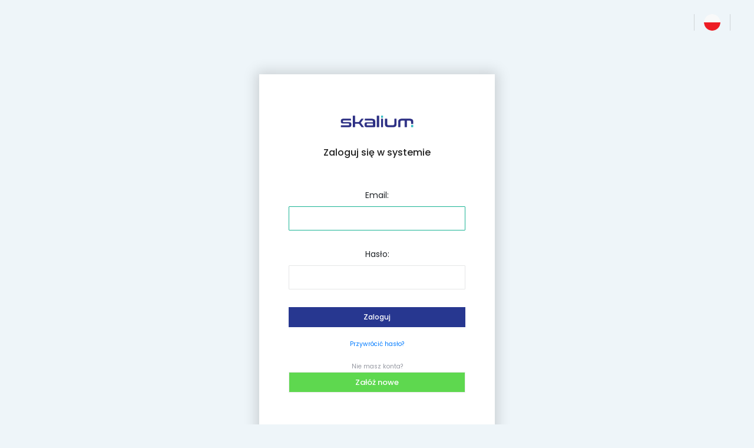

--- FILE ---
content_type: text/html; charset=utf-8
request_url: https://app.skalium.com/accounts/login/?next=/
body_size: 3753
content:



<!DOCTYPE html PUBLIC "-//W3C//DTD XHTML 1.0 Transitional//EN" "http://www.w3.org/TR/xhtml1/DTD/xhtml1-transitional.dtd">
<html lang="pl">

<head>
    <meta charset="UTF-8">
    <meta name="description" content="Colors">
    <meta name="description" content="Skalium App">
    <meta name="robots" content="noindex,nofollow">
    <meta http-equiv="X-UA-Compatible" content="IE=edge">
    <meta name="viewport" content="width=device-width, initial-scale=1, shrink-to-fit=no">
    <!-- The above 4 meta tags *must* come first in the head; any other head content must come *after* these tags -->
    <meta name="robots" content="noindex">
    <!-- Title -->
    <title> Skalium | Zaloguj się</title>

    <!-- Favicon -->
    <link rel="icon" href="/assets/img/core-img/favicon.ico">

    
        <!-- Google Tag Manager -->
        <script>(function(w,d,s,l,i){w[l]=w[l]||[];w[l].push({'gtm.start':
        new Date().getTime(),event:'gtm.js'});var f=d.getElementsByTagName(s)[0],
        j=d.createElement(s),dl=l!='dataLayer'?'&l='+l:'';j.async=true;j.src=
        'https://www.googletagmanager.com/gtm.js?id='+i+dl;f.parentNode.insertBefore(j,f);
        })(window,document,'script','dataLayer','GTM-P5PTCZV');</script>
        <!-- End Google Tag Manager -->
    
    <!-- Core Stylesheet -->
    <link rel="stylesheet" href="/assets/css/bootstrap/bootstrap.min.css">
    <link rel="stylesheet" href="/assets/css/classy-nav.css">
    <link rel="stylesheet" href="/assets/css/plugins/loader-css/loader.css">
    <link rel="stylesheet" href="/assets/css/font-awesome.min.css">
    <link rel="stylesheet" href="/assets/css/et-line.css">
    <link rel="stylesheet" href="/assets/css/elegant-icon.css">
    <link rel="stylesheet" href="/assets/css/pe-icon-7-stroke.css">
    <link rel="stylesheet" href="/assets/css/style.css">
    <link rel="stylesheet" href="https://cdn.jsdelivr.net/npm/bootstrap-select@1.13.9/dist/css/bootstrap-select.min.css">

    <!-- Responsive Stylesheet -->
    <link rel="stylesheet" href="/assets/css/responsive.css">
    
    

    <style>
        .dropdown-menu > li > a{
            margin:0px!important;
            padding: 7px 20px!important;
        }
    </style>

    
        <!-- Hotjar Tracking Code for skalium.com -->
        <script>
            (function(h,o,t,j,a,r){
                h.hj=h.hj||function(){(h.hj.q=h.hj.q||[]).push(arguments)};
                h._hjSettings={hjid:1426578,hjsv:6};
                a=o.getElementsByTagName('head')[0];
                r=o.createElement('script');r.async=1;
                r.src=t+h._hjSettings.hjid+j+h._hjSettings.hjsv;
                a.appendChild(r);
            })(window,document,'https://static.hotjar.com/c/hotjar-','.js?sv=');
        </script>
    
</head>

<body>

     <!-- Google Tag Manager (noscript) -->
    <noscript><iframe src="https://www.googletagmanager.com/ns.html?id=GTM-P5PTCZV"
    height="0" width="0" style="display:none;visibility:hidden"></iframe></noscript>
    <!-- End Google Tag Manager (noscript) -->



<div class="user-meta-data d-flex align-items-center p-4 float-right">
    
    <div class="topbar-laguage-tab">
        <div class="language--icon">
            
                
                    
                        
                            <img class="lang-img" src="/assets/img/core-img/pl1.png" alt="pl">
                        
                    
                
            
        </div>

        <!-- Language Data -->
        <div class="language-data">
            <!-- Language Data List -->
            <a class="language-data--list" lang='en' href="#">
                <!-- Thumb -->
                <div class="country--flag-thumb">
                    <img src="/assets/img/core-img/en.png" alt="en">
                </div>
                <!-- Message Text -->
                <div class="message--list-body-text language">
                    <h6>Angielski</h6>
                </div>
            </a>
            <!-- Language Data List -->
            <a class="language-data--list" lang='pl' href="#">
                <!-- Thumb -->
                <div class="country--flag-thumb">
                    <img src="/assets/img/core-img/pl1.png" alt="pl">
                </div>
                <!-- Message Text -->
                <div class="message--list-body-text language">
                    <h6>Polski</h6>
                </div>
            </a>
            <!-- Language Data List -->
            <a class="language-data--list" lang='es' href="#">
                <!-- Thumb -->
                <div class="country--flag-thumb">
                    <img src="/assets/img/core-img/es.png" alt="pl">
                </div>
                <!-- Message Text -->
                <div class="message--list-body-text language">
                    <h6>Hiszpański</h6>
                </div>
            </a>

            <!-- Language Data List -->
            <a class="language-data--list" lang='cs' href="#">
                <!-- Thumb -->
                <div class="country--flag-thumb">
                    <img src="/assets/img/core-img/cs.png" alt="pl">
                </div>
                <!-- Message Text -->
                <div class="message--list-body-text language">
                    <h6>Czeski</h6>
                </div>
            </a>
            <!-- Language Data List -->
            <a class="language-data--list" lang='ro' href="#">
                <!-- Thumb -->
                <div class="country--flag-thumb">
                    <img src="/assets/img/core-img/ro.png" alt="pl">
                </div>
                <!-- Message Text -->
                <div class="message--list-body-text language">
                    <h6>Rumuński</h6>
                </div>
            </a>
        </div>
    </div>
</div>

    

    <div class="page-wrapper bg-img">
        <!-- Wrapper -->
        <div class="wrapper wrapper-content---">
            <div class="container-fluid">
                <div class="row">

                    <div class="col-12">
                        <!-- Middle Box -->
                        <div class="middle-box bg-boxshadow text-center">
                            <div class="mb-10 col-12 text-center">
                                <div class="logo-bar">
                                    <!-- logo -->
                                    <a href="/" class="logo">
                                        <span class="big-logo" style="padding:0!important; padding-bottom:20px;">
                                            <img src="/assets/img/core-img/skalium_logo.png" alt="skalium">
                                        </span>
                                    </a>
                                </div>
                            </div>
                            <div class="col-12 text-center">
                                
                            </div>
                            <h6 class="mb-50">Zaloguj się w systemie</h6>

                            <!-- Form -->
                            <form method="post"><input type="hidden" name="csrfmiddlewaretoken" value="l1z9coJUjVbAAULaxC3KlCENkPvXi8TZPf0gTWeWOFk3AR2xGxQBlZNMDKJhvbqL">
                                





  <div class="form-group mb-30">
    
      <label for="id_username">Email:</label> 
    

    
      <input type="text" name="username" autofocus class="form-control" required id="id_username"> 
    

    
  </div>

  <div class="form-group mb-30">
    
      <label for="id_password">Hasło:</label> 
    

    
      <input type="password" name="password" class="form-control" required id="id_password"> 
    

    
  </div>

                                <button type="submit" class="btn btn-primary register">Zaloguj</button>
                                
                                <p class="text-center mt-20"><a class="forgot_pass" href="/accounts/reset_password/"><small>Przywrócić hasło?</small></a></p>
                                <p class="text-center mt-20"><small>Nie masz konta?</small><br/>
                                <a class="btn creat acc btn-success rounded-0 color-white" href="/accounts/signup/">Załóż nowe</a></p>
                            </form>
                        </div>
                    </div>
                </div>
            </div>
        </div>
    </div>
    
    <!-- jQuery 2.2.4 -->
    <script src="/assets/js/jquery/jquery.2.2.4.min.js"></script>
    <script src="https://cdn.jsdelivr.net/npm/bootstrap-select@1.13.9/dist/js/bootstrap-select.min.js"></script>

    
    <script type="text/javascript">
        $(document).ready(function(){
            $('select').selectpicker({
                width: "fit",
                virtualScroll: false,
            });
        });
     </script>

    

    <!-- Bootsrap js -->
    <script src="/assets/js/bootstrap/popper.min.js"></script>
    <script src="/assets/js/bootstrap/bootstrap.min.js"></script>
    <script src="/assets/js/plugins-js/classy-nav.js"></script>
    <script type="text/javascript" src="/assets/js/csrf.js"></script>

    <!-- Active js -->
    <script src="/assets/js/active.js"></script>
    <script type="text/javascript">
        $(document).ready(function(){

            $('.language-data--list').click(function(){
                var _this = $(this);
                var lang_string = _this.attr('lang');
                $.ajax({
                    url: '/accounts/change-language/',
                    type: 'POST',
                    cache: false,
                    data: {
                        'lang_string': lang_string,
                    },
                    success: function(wyn){
                        location.reload()
                    },
                    error:function (xhr, ajaxOptions, thrownError){

                    }
                });
            });
        });
    </script>
    
    
    
    
<script type="text/javascript">
    document.addEventListener("DOMContentLoaded", function() {
    var elements = document.getElementsByTagName("INPUT");
    for (var i = 0; i < elements.length; i++) {
        elements[i].oninvalid = function(e) {
            e.target.setCustomValidity("");
            if (!e.target.validity.valid) {
                e.target.setCustomValidity('To pole jest wymagane, wypełnij je poprawnie.');
            }
        };
        elements[i].oninput = function(e) {
            e.target.setCustomValidity("");
        };
    }
})
</script>
<script type="text/javascript">
_linkedin_partner_id = "1477841";
window._linkedin_data_partner_ids = window._linkedin_data_partner_ids || [];
window._linkedin_data_partner_ids.push(_linkedin_partner_id);
</script><script type="text/javascript">
(function(){var s = document.getElementsByTagName("script")[0];
var b = document.createElement("script");
b.type = "text/javascript";b.async = true;
b.src = "https://snap.licdn.com/li.lms-analytics/insight.min.js";
s.parentNode.insertBefore(b, s);})();
</script>
<noscript>
<img height="1" width="1" style="display:none;" alt="" src="https://px.ads.linkedin.com/collect/?pid=1477841&fmt=gif" />
</noscript>


    <!-- Start of LiveChat (www.livechatinc.com) code -->
    <script type="text/javascript">
      window.__lc = window.__lc || {};
      window.__lc.license = 11154257;
      (function() {
        var lc = document.createElement('script'); lc.type = 'text/javascript'; lc.async = true;
        lc.src = ('https:' == document.location.protocol ? 'https://' : 'http://') + 'cdn.livechatinc.com/tracking.js';
        var s = document.getElementsByTagName('script')[0]; s.parentNode.insertBefore(lc, s);
      })();
    </script>
    <noscript>
    <a href="https://www.livechatinc.com/chat-with/11154257/" rel="nofollow">Chat with us</a>,
    powered by <a href="https://www.livechatinc.com/?welcome" rel="noopener nofollow" target="_blank">LiveChat</a>
    </noscript>
    <!-- End of LiveChat code -->


</body>

</html>


--- FILE ---
content_type: text/css
request_url: https://app.skalium.com/assets/css/classy-nav.css
body_size: 30473
content:
/* [ -- Master Stylesheet -- ] */

/* ----------------------------------------------------------
:: Template Name: ClassyNav - Responsive Mega Menu Plugins
:: Author: Designing World
:: Author URL: https://themeforest.net/user/designing-world/portfolio
:: Version: 1.0.0
:: Created: May 16, 2018
:: Last Updated: May 16, 2018
---------------------------------------------------------- */

/* Base CSS */

* {
    margin: 0;
    padding: 0;
}

ul,
ol {
    margin: 0;
}

ul li,
ol li {
    list-style: none;
}

img {
    height: auto;
    max-width: 100%;
}

.bg-img {
    background-position: center center;
    background-size: cover;
    background-repeat: no-repeat;
}

.bg-transparent {
    background-color: transparent !important;
}

.classy-nav-container {
    position: relative;
    z-index: 100;
    background-color: #ffffff;
    /* sticky */
}

.classy-nav-container * {
    box-sizing: border-box;
}

.classy-nav-container a {
    -webkit-transition-duration: 500ms;
    transition-duration: 500ms;
    text-decoration: none;
    outline: none;
    font-size: 14px;
    font-weight: 400;
    color: #232323;
    display: inline-block;
}

.classy-nav-container a:hover,
.classy-nav-container a:focus {
    -webkit-transition-duration: 500ms;
    transition-duration: 500ms;
    text-decoration: none;
    outline: none;
    font-size: 14px;
    font-weight: 400;
    color: #1abc9c;
}

.classy-nav-container.classy-sticky {
    position: fixed;
    z-index: 1010;
    width: 100%;
    top: 0;
    right: 0;
    left: 0;
}

.classy-nav-container.box-skins .classynav > ul > li {
    background-color: #1abc9c;
}

.classy-nav-container.box-skins .classynav > ul > li > a {
    color: #fff;
}

.justify-content-between {
    -webkit-box-pack: justify;
    -ms-flex-pack: justify;
    justify-content: space-between;
}

.justify-content-center {
    -webkit-box-pack: center;
    -ms-flex-pack: center;
    justify-content: center;
}

.classy-navbar {
    width: 100%;
    height: 70px;
    padding: 0.5em 2em;
    display: -webkit-box;
    display: -ms-flexbox;
    display: flex;
    -webkit-box-align: center;
    -ms-flex-align: center;
    -ms-grid-row-align: center;
    align-items: center;
}

.classy-navbar .nav-brand {
    font-size: 26px;
    font-weight: 500;
    color: #565656;
    display: inline-block;
    margin-right: 30px;
}

.classy-navbar .nav-brand:focus,
.classy-navbar .nav-brand:hover {
    font-size: 26px;
    font-weight: 500;
}

.classynav ul li {
    display: inline-block;
    clear: both;
    position: inherit;
    z-index: 10;
}

.classynav ul li.cn-dropdown-item {
    position: relative;
    z-index: 10;
}

.classynav ul li.cn-dropdown-item ul li {
    position: relative;
    z-index: 10;
}

.classynav ul li ul li {
    display: block;
}

.classynav ul li ul li a {
    padding: 0 20px;
}

.classynav ul li a {
    padding: 0 12px;
    display: block;
    height: 35px;
    font-size: 14px;
    line-height: 34px;
}

.classynav ul li .megamenu li a {
    padding: 0 12px;
}

.classynav ul li div.single-mega a {
    height: auto;
    line-height: 1;
}

/* Down Arrow Icon for Megamenu */

@font-face {
    font-family: 'classyfonts';
    src: url("../fonts/classy.eot?fftrrv");
    src: url("../fonts/classy.eot?fftrrv#iefix") format("embedded-opentype"), url("../fonts/classy.ttf?fftrrv") format("truetype"), url("../fonts/classy.woff?fftrrv") format("woff"), url("../fonts/classy.svg?fftrrv#classyfonts") format("svg");
    font-weight: normal;
    font-style: normal;
}

.icon-classy-nav-down-arrow {
    font-family: 'classyfonts';
    speak: none;
    font-style: normal;
    font-weight: normal;
    font-variant: normal;
    text-transform: none;
    line-height: 1;
    -webkit-font-smoothing: antialiased;
    -moz-osx-font-smoothing: grayscale;
}

.icon-classy-nav-down-arrow:before {
    content: "\e900";
}

.classynav ul li.megamenu-item > a:after,
.classynav ul li.has-down > a:after {
    font-family: 'classyfonts';
    content: "\e900";
    font-size: 12px;
    color: #000000;
    padding-left: 5px;
    -webkit-transition-duration: 500ms;
    transition-duration: 500ms;
}

.classynav ul li ul li.has-down > a::after {
    -webkit-transform: rotate(-90deg);
    transform: rotate(-90deg);
    position: absolute;
    top: 0;
    right: 10px;
    z-index: 3;
}

/* button css */

.classy-btn {
    position: relative;
    z-index: 1;
    min-width: 120px;
    padding: 0 25px;
    line-height: 42px;
    height: 42px;
    background-color: #1abc9c;
    border-radius: 50px;
    color: #fff !important;
    margin-left: 30px;
    text-align: center;
}

.classy-btn:hover,
.classy-btn:focus {
    box-shadow: 0 0 10px rgba(0, 0, 0, 0.2);
}

/* Dropdown Toggle */

.dd-trigger {
    position: absolute;
    width: 100%;
    height: 100%;
    top: 0;
    left: 0;
    background-color: transparent;
    cursor: pointer;
    z-index: 500;
    border-radius: 0;
    display: none;
}

/* Close Icon */

.classycloseIcon {
    position: absolute;
    top: 20px;
    right: 20px;
    z-index: 12;
    display: none;
}

.classycloseIcon .cross-wrap {
    width: 26px;
    height: 26px;
    cursor: pointer;
    position: relative;
}

.classycloseIcon .cross-wrap span {
    position: absolute;
    display: block;
    width: 100%;
    height: 2px;
    border-radius: 6px;
    background: #232323;
}

.classycloseIcon .cross-wrap span.top {
    top: 12px;
    left: 0;
    -webkit-transform: rotate(45deg);
    transform: rotate(45deg);
}

.classycloseIcon .cross-wrap span.bottom {
    bottom: 12px;
    left: 0;
    -webkit-transform: rotate(-45deg);
    transform: rotate(-45deg);
}

/* navbarToggler */

.classy-navbar-toggler {
    border: none;
    background-color: transparent;
    cursor: pointer;
    display: none;
}

.classy-navbar-toggler .navbarToggler {
    display: inline-block;
    cursor: pointer;
}

.classy-navbar-toggler .navbarToggler span {
    position: relative;
    background-color: #858585;
    border-radius: 3px;
    display: block;
    height: 3px;
    margin-top: 5px;
    padding: 0;
    -webkit-transition-duration: 300ms;
    transition-duration: 300ms;
    width: 30px;
    cursor: pointer;
}

.classy-navbar-toggler .navbarToggler.active span:nth-of-type(1) {
    -webkit-transform: rotate3d(0, 0, 1, 45deg);
    transform: rotate3d(0, 0, 1, 45deg);
    top: 8px;
}

.classy-navbar-toggler .navbarToggler.active span:nth-of-type(2) {
    opacity: 0;
}

.classy-navbar-toggler .navbarToggler.active span:nth-of-type(3) {
    -webkit-transform: rotate3d(0, 0, 1, -45deg);
    transform: rotate3d(0, 0, 1, -45deg);
    top: -8px;
}

.classynav ul li .megamenu {
    position: absolute;
    width: 100%;
    left: 0;
    top: 100%;
    background-color: #ffffff;
    z-index: 200;
    box-shadow: 0 1px 4px rgba(0, 0, 0, 0.15);
}

.classynav ul li .megamenu .single-mega.cn-col-5 {
    width: 20%;
    float: left;
    padding: 15px;
    border-right: 1px solid #f2f4f8;
}

.classynav ul li .megamenu .single-mega.cn-col-5:last-of-type {
    border-right: none;
}

.classynav ul li .megamenu .single-mega.cn-col-4 {
    width: 25%;
    float: left;
    padding: 15px;
    border-right: 1px solid #f2f4f8;
}

.classynav ul li .megamenu .single-mega.cn-col-4:last-of-type {
    border-right: none;
}

.classynav ul li .megamenu .single-mega.cn-col-3 {
    width: 33.3333334%;
    float: left;
    padding: 15px;
    border-right: 1px solid #f2f4f8;
}

.classynav ul li .megamenu .single-mega.cn-col-3:last-of-type {
    border-right: none;
}

.classynav ul li .megamenu .single-mega .title {
    font-size: 14px;
    border-bottom: 1px solid #f2f4f8;
    padding: 8px 12px;
}

.classynav ul li .dropdown li a {
    border-bottom: 1px solid rgba(242, 244, 248, 0.7);
}

.classynav ul li .dropdown li:last-child a {
    border-bottom: none;
}

.classynav ul li .dropdown li .dropdown li a {
    border-bottom: 1px solid rgba(242, 244, 248, 0.7);
}

.classynav ul li .dropdown li .dropdown li:last-child a {
    border-bottom: none;
}

.classynav ul li .dropdown li .dropdown li .dropdown li a {
    border-bottom: 1px solid rgba(242, 244, 248, 0.7);
}

.classynav ul li .dropdown li .dropdown li .dropdown li:last-child a {
    border-bottom: none;
}

.classynav ul li .dropdown li .dropdown li .dropdown li .dropdown li a {
    border-bottom: 1px solid rgba(242, 244, 248, 0.7);
}

.classynav ul li .dropdown li .dropdown li .dropdown li .dropdown li:last-child a {
    border-bottom: none;
}

.classynav ul li .dropdown li .dropdown li .dropdown li .dropdown li .dropdown li a {
    border-bottom: 1px solid rgba(242, 244, 248, 0.7);
}

.classynav ul li .dropdown li .dropdown li .dropdown li .dropdown li .dropdown li:last-child a {
    border-bottom: none;
}

.classynav ul li .dropdown li .dropdown li .dropdown li .dropdown li .dropdown li .dropdown li a {
    border-bottom: 1px solid rgba(242, 244, 248, 0.7);
}

.classynav ul li .dropdown li .dropdown li .dropdown li .dropdown li .dropdown li .dropdown li:last-child a {
    border-bottom: none;
}

.classynav ul li .dropdown li .dropdown li .dropdown li .dropdown li .dropdown li .dropdown li .dropdown li a {
    border-bottom: 1px solid rgba(242, 244, 248, 0.7);
}

.classynav ul li .dropdown li .dropdown li .dropdown li .dropdown li .dropdown li .dropdown li .dropdown li:last-child a {
    border-bottom: none;
}

.classynav ul li .dropdown li .dropdown li .dropdown li .dropdown li .dropdown li .dropdown li .dropdown li .dropdown li a {
    border-bottom: 1px solid rgba(242, 244, 248, 0.7);
}

.classynav ul li .dropdown li .dropdown li .dropdown li .dropdown li .dropdown li .dropdown li .dropdown li .dropdown li:last-child a {
    border-bottom: none;
}

/* Desktop Area CSS */

.breakpoint-off .classynav {
    display: -webkit-box;
    display: -ms-flexbox;
    display: flex;
    -webkit-box-align: center;
    -ms-flex-align: center;
    -ms-grid-row-align: center;
    align-items: center;
}

.breakpoint-off .classynav ul li .dropdown {
    width: 180px;
    position: absolute;
    background-color: #ffffff;
    top: 120%;
    left: 0;
    z-index: 100;
    height: auto;
    box-shadow: 0 1px 5px rgba(0, 0, 0, 0.1);
    -webkit-transition-duration: 300ms;
    transition-duration: 300ms;
    opacity: 0;
    visibility: hidden;
    padding: 10px 0;
}

.breakpoint-off .classynav ul li .dropdown li .dropdown {
    top: 10px;
    left: 180px;
    z-index: 200;
    opacity: 0;
    visibility: hidden;
}

.breakpoint-off .classynav ul li .dropdown li .dropdown li .dropdown,
.breakpoint-off .classynav ul li .dropdown li .dropdown li .dropdown li .dropdown,
.breakpoint-off .classynav ul li .dropdown li .dropdown li .dropdown li .dropdown li .dropdown,
.breakpoint-off .classynav ul li .dropdown li .dropdown li .dropdown li .dropdown li .dropdown li .dropdown,
.breakpoint-off .classynav ul li .dropdown li .dropdown li .dropdown li .dropdown li .dropdown li .dropdown li .dropdown,
.breakpoint-off .classynav ul li .dropdown li .dropdown li .dropdown li .dropdown li .dropdown li .dropdown li .dropdown li .dropdown,
.breakpoint-off .classynav ul li .dropdown li .dropdown li .dropdown li .dropdown li .dropdown li .dropdown li .dropdown li .dropdown li .dropdown,
.breakpoint-off .classynav ul li .dropdown li .dropdown li .dropdown li .dropdown li .dropdown li .dropdown li .dropdown li .dropdown li .dropdown li .dropdown {
    opacity: 0;
    visibility: hidden;
    top: 120%;
}

.breakpoint-off .classynav ul li:hover .dropdown {
    opacity: 1;
    visibility: visible;
    top: 100%;
}

.breakpoint-off .classynav ul li .dropdown li:hover .dropdown,
.breakpoint-off .classynav ul li .dropdown li .dropdown li:hover .dropdown,
.breakpoint-off .classynav ul li .dropdown li .dropdown li .dropdown li:hover .dropdown,
.breakpoint-off .classynav ul li .dropdown li .dropdown li .dropdown li .dropdown li:hover .dropdown,
.breakpoint-off .classynav ul li .dropdown li .dropdown li .dropdown li .dropdown li .dropdown li:hover .dropdown,
.breakpoint-off .classynav ul li .dropdown li .dropdown li .dropdown li .dropdown li .dropdown li .dropdown li:hover .dropdown,
.breakpoint-off .classynav ul li .dropdown li .dropdown li .dropdown li .dropdown li .dropdown li .dropdown li .dropdown li:hover .dropdown,
.breakpoint-off .classynav ul li .dropdown li .dropdown li .dropdown li .dropdown li .dropdown li .dropdown li .dropdown li .dropdown li:hover .dropdown,
.breakpoint-off .classynav ul li .dropdown li .dropdown li .dropdown li .dropdown li .dropdown li .dropdown li .dropdown li .dropdown li .dropdown li:hover .dropdown {
    opacity: 1;
    visibility: visible;
    top: -10px;
}

.breakpoint-off .classynav ul li .megamenu {
    opacity: 0;
    visibility: hidden;
    position: absolute;
    width: 100%;
    left: 0;
    top: 120%;
    background-color: #ffffff;
    z-index: 200;
    box-shadow: 0 1px 4px rgba(0, 0, 0, 0.15);
    -webkit-transition-duration: 300ms;
    transition-duration: 300ms;
}

.breakpoint-off .classynav ul li.megamenu-item:hover .megamenu,
.breakpoint-off .classynav ul li.megamenu-item:focus .megamenu {
    top: 100%;
    visibility: visible;
    opacity: 1;
}

/* Mobile/Tablet Nav CSS */

.breakpoint-on .classycloseIcon {
    display: block;
}

.breakpoint-on .classy-navbar-toggler {
    display: block;
}

.breakpoint-on .classy-navbar .classy-menu {
    background-color: #ffffff;
    position: fixed;
    top: 0;
    left: -310px;
    z-index: 1000;
    width: 300px;
    height: 100%;
    -webkit-transition-duration: 500ms;
    transition-duration: 500ms;
    padding: 0;
    box-shadow: 0 5px 20px rgba(0, 0, 0, 0.1);
    display: block;
    overflow-x: hidden;
    overflow-y: scroll;
}

.breakpoint-on .classy-navbar .classy-menu.menu-on {
    left: 0;
}

.breakpoint-on .classynav ul li {
    display: block;
    position: relative;
    clear: both;
    z-index: 10;
}

.breakpoint-on .classynav ul li a {
    padding: 0 10px;
    height: 38px;
    line-height: 38px;
}

.breakpoint-on .classynav ul li .dropdown {
    width: 100%;
    position: relative;
    top: 0;
    left: 0;
    box-shadow: none;
}

.breakpoint-on .classynav ul li .dropdown li .dropdown {
    width: 100%;
    position: relative;
    top: 0;
    left: 0;
}

.breakpoint-on .classynav ul li.megamenu-item {
    position: relative;
    z-index: 10;
}

.breakpoint-on .dd-trigger {
    height: 38px;
    top: 0;
    left: 0;
    right: 0;
    bottom: 0;
    display: block;
}

.breakpoint-on .classynav ul li .dropdown,
.breakpoint-on .classynav ul li .megamenu {
    display: none;
}

.breakpoint-on .classynav {
    padding-top: 70px;
}

.breakpoint-on .classynav ul {
    -webkit-box-flex: 0;
    -ms-flex: 0 0 100%;
    flex: 0 0 100%;
    max-width: 100%;
    width: 100%;
}

.breakpoint-on .classynav ul li .megamenu {
    position: relative;
    width: 100%;
    left: 0;
    top: 0;
    z-index: 200;
    box-shadow: none;
}

.breakpoint-on .classynav ul li .megamenu .single-mega.cn-col-5,
.breakpoint-on .classynav ul li .megamenu .single-mega.cn-col-4,
.breakpoint-on .classynav ul li .megamenu .single-mega.cn-col-3 {
    width: 100%;
    border-right: none;
    border-bottom: 1px solid #f2f4f8;
}

.breakpoint-on .classynav > ul > li > a {
    background-color: #f2f4f8;
    border-bottom: 1px solid rgba(255, 255, 255, 0.5);
}

.breakpoint-on .classynav ul li ul.dropdown li ul li {
    margin-left: 15px;
}

.breakpoint-on .classy-btn {
    width: calc(100% - 30px);
    margin: 30px 15px;
}

.breakpoint-on .classynav ul li.megamenu-item > a::after,
.breakpoint-on .classynav ul li.has-down > a::after {
    position: absolute;
    top: 0;
    right: 20px;
    z-index: 5;
}

.breakpoint-on .classynav ul li.has-down.active > a:after,
.breakpoint-on .classynav ul li.megamenu-item.active > a:after {
    color: #2ecc71;
}

/* Side Menu CSS */

.sidebar-menu-on .classy-navbar {
    height: auto;
    padding: 0;
}

.sidebar-menu-on .classycloseIcon,
.sidebar-menu-on .classy-navbar-toggler,
.sidebar-menu-on .nav-brand {
    display: none;
}

.sidebar-menu-on .classy-navbar .classy-menu {
    background-color: #ffffff;
    position: relative;
    top: 0;
    left: 0;
    z-index: 1000;
    width: 100%;
    height: auto;
    padding: 0;
    display: block;
}

.sidebar-menu-on .classynav ul li {
    display: block;
    position: relative;
    clear: both;
    z-index: 10;
}

.sidebar-menu-on .classynav ul li a {
    padding: 0 10px;
    height: 38px;
    line-height: 38px;
}

.sidebar-menu-on .classynav ul li .dropdown {
    width: 100%;
    position: relative;
    top: 0;
    left: 0;
    box-shadow: none;
}

.sidebar-menu-on .classynav ul li .dropdown li .dropdown {
    width: 100%;
    position: relative;
    top: 0;
    left: 0;
}

.sidebar-menu-on .classynav ul li.megamenu-item {
    position: relative;
    z-index: 10;
}

.sidebar-menu-on .dd-trigger {
    height: 38px;
    top: 0;
    left: 0;
    right: 0;
    bottom: 0;
    display: block;
}

.sidebar-menu-on .classynav ul li .dropdown,
.sidebar-menu-on .classynav ul li .megamenu {
    display: none;
}

.sidebar-menu-on .classynav {
    padding-top: 0;
}

.sidebar-menu-on .classynav ul {
    -webkit-box-flex: 0;
    -ms-flex: 0 0 100%;
    flex: 0 0 100%;
    max-width: 100%;
    width: 100%;
}

.sidebar-menu-on .classynav ul li .megamenu {
    position: relative;
    width: 100%;
    left: 0;
    top: 0;
    z-index: 200;
    box-shadow: none;
}

.sidebar-menu-on .classynav ul li .megamenu .single-mega.cn-col-5,
.sidebar-menu-on .classynav ul li .megamenu .single-mega.cn-col-4,
.sidebar-menu-on .classynav ul li .megamenu .single-mega.cn-col-3 {
    width: 100%;
    border-right: none;
    border-bottom: 1px solid #f2f4f8;
}

.sidebar-menu-on .classynav > ul > li > a {
    background-color: #f2f4f8;
    border-bottom: 1px solid rgba(255, 255, 255, 0.5);
}

.sidebar-menu-on .classynav ul li ul.dropdown li ul li {
    margin-left: 15px;
}

.sidebar-menu-on .classy-btn {
    width: calc(100% - 30px);
    margin: 30px 15px;
}

.sidebar-menu-on .classynav ul li.megamenu-item > a::after,
.sidebar-menu-on .classynav ul li.has-down > a::after {
    position: absolute;
    top: 0;
    right: 20px;
    z-index: 5;
}

.sidebar-menu-on .classynav ul li.has-down.active > a:after,
.sidebar-menu-on .classynav ul li.megamenu-item.active > a:after {
    color: #2ecc71;
}

/* Dark Theme CSS */

.dark.classy-nav-container {
    background-color: #282a39;
}

.dark.classy-nav-container a {
    color: rgba(255, 255, 255, 0.7);
}

.dark.classy-nav-container a:hover,
.dark.classy-nav-container a:focus {
    color: #ffffff;
}

.dark .classynav ul li .dropdown {
    background-color: #282a39;
}

.dark .classynav ul li .megamenu {
    background-color: #282a39;
}

.dark .classynav ul li .megamenu .single-mega.cn-col-5,
.dark .classynav ul li .megamenu .single-mega.cn-col-4,
.dark .classynav ul li .megamenu .single-mega.cn-col-3 {
    border-right: 1px solid rgba(255, 255, 255, 0.05);
}

.dark .classynav ul li.megamenu-item ul li a {
    border-bottom: none;
}

.dark .classynav ul li .megamenu .single-mega .title {
    color: #ffffff;
    border-bottom: 1px solid rgba(255, 255, 255, 0.05);
}

.dark .classy-navbar-toggler .navbarToggler span {
    background-color: #ffffff;
}

.dark.breakpoint-on .classy-navbar .classy-menu {
    background-color: #282a39;
}

.dark .classycloseIcon .cross-wrap span {
    background-color: #ffffff;
}

.dark.breakpoint-on .classynav > ul > li > a {
    background-color: #282a39;
    border-bottom: 1px solid rgba(255, 255, 255, 0.05);
}

.dark.breakpoint-on .classynav ul li .megamenu .single-mega.cn-col-5,
.dark.breakpoint-on .classynav ul li .megamenu .single-mega.cn-col-4,
.dark.breakpoint-on .classynav ul li .megamenu .single-mega.cn-col-3 {
    border-bottom: 1px solid rgba(255, 255, 255, 0.05);
    border-right: none;
}

.dark .classynav ul li.has-down > a::after,
.dark .classynav ul li.megamenu-item > a:after {
    color: #ffffff;
}

.dark .classynav ul li .dropdown li a {
    border-bottom: 1px solid rgba(242, 244, 248, 0.1);
}

.dark .classynav ul li .dropdown li:last-child a {
    border-bottom: none;
}

.dark .classynav ul li .dropdown li .dropdown li a {
    border-bottom: 1px solid rgba(242, 244, 248, 0.1);
}

.dark .classynav ul li .dropdown li .dropdown li:last-child a {
    border-bottom: none;
}

.dark .classynav ul li .dropdown li .dropdown li .dropdown li a {
    border-bottom: 1px solid rgba(242, 244, 248, 0.1);
}

.dark .classynav ul li .dropdown li .dropdown li .dropdown li:last-child a {
    border-bottom: none;
}

.dark .classynav ul li .dropdown li .dropdown li .dropdown li .dropdown li a {
    border-bottom: 1px solid rgba(242, 244, 248, 0.1);
}

.dark .classynav ul li .dropdown li .dropdown li .dropdown li .dropdown li:last-child a {
    border-bottom: none;
}

.dark .classynav ul li .dropdown li .dropdown li .dropdown li .dropdown li .dropdown li a {
    border-bottom: 1px solid rgba(242, 244, 248, 0.1);
}

.dark .classynav ul li .dropdown li .dropdown li .dropdown li .dropdown li .dropdown li:last-child a {
    border-bottom: none;
}

.dark .classynav ul li .dropdown li .dropdown li .dropdown li .dropdown li .dropdown li .dropdown li a {
    border-bottom: 1px solid rgba(242, 244, 248, 0.1);
}

.dark .classynav ul li .dropdown li .dropdown li .dropdown li .dropdown li .dropdown li .dropdown li:last-child a {
    border-bottom: none;
}

.dark .classynav ul li .dropdown li .dropdown li .dropdown li .dropdown li .dropdown li .dropdown li .dropdown li a {
    border-bottom: 1px solid rgba(242, 244, 248, 0.1);
}

.dark .classynav ul li .dropdown li .dropdown li .dropdown li .dropdown li .dropdown li .dropdown li .dropdown li:last-child a {
    border-bottom: none;
}

.dark .classynav ul li .dropdown li .dropdown li .dropdown li .dropdown li .dropdown li .dropdown li .dropdown li .dropdown li a {
    border-bottom: 1px solid rgba(242, 244, 248, 0.1);
}

.dark .classynav ul li .dropdown li .dropdown li .dropdown li .dropdown li .dropdown li .dropdown li .dropdown li .dropdown li:last-child a {
    border-bottom: none;
}

.dark.sidebar-menu-on .classynav > ul > li > a {
    background-color: #282a39;
}

.dark.sidebar-menu-on .classynav ul li .dropdown {
    background-color: #282a39;
}

.dark.sidebar-menu-on .classynav ul li .megamenu {
    background-color: #282a39;
}

.dark.sidebar-menu-on .classynav ul li .megamenu .single-mega.cn-col-5,
.dark.sidebar-menu-on .classynav ul li .megamenu .single-mega.cn-col-4,
.dark.sidebar-menu-on .classynav ul li .megamenu .single-mega.cn-col-3 {
    border-right: 1px solid rgba(255, 255, 255, 0.05);
    background-color: #282a39;
}

.dark.sidebar-menu-on .classynav ul li.megamenu-item ul li a {
    border-bottom: none;
}

.dark.sidebar-menu-on .classynav ul li .megamenu .single-mega .title {
    color: #ffffff;
    border-bottom: 1px solid rgba(255, 255, 255, 0.05);
}

.dark.sidebar-menu-on .classy-navbar-toggler .navbarToggler span {
    background-color: #ffffff;
}

.dark.sidebar-menu-on.breakpoint-on .classy-navbar .classy-menu {
    background-color: #282a39;
}

.dark.sidebar-menu-on .classycloseIcon .cross-wrap span {
    background-color: #ffffff;
}

.dark.sidebar-menu-on.breakpoint-on .classynav > ul > li > a {
    background-color: #282a39;
    border-bottom: 1px solid rgba(255, 255, 255, 0.05);
}

.dark.sidebar-menu-on.breakpoint-on .classynav ul li .megamenu .single-mega.cn-col-5,
.dark.sidebar-menu-on.breakpoint-on .classynav ul li .megamenu .single-mega.cn-col-4,
.dark.sidebar-menu-on.breakpoint-on .classynav ul li .megamenu .single-mega.cn-col-3 {
    border-bottom: 1px solid rgba(255, 255, 255, 0.05);
    border-right: none;
}

.dark.sidebar-menu-on .classynav ul li.has-down > a::after,
.dark.sidebar-menu-on .classynav ul li.megamenu-item > a:after {
    color: #ffffff;
}

.dark.sidebar-menu-on .classynav ul li .dropdown li a {
    border-bottom: 1px solid rgba(242, 244, 248, 0.1);
}

.dark.sidebar-menu-on .classynav ul li .dropdown li:last-child a {
    border-bottom: none;
}

.dark.sidebar-menu-on .classynav ul li .dropdown li .dropdown li a {
    border-bottom: 1px solid rgba(242, 244, 248, 0.1);
}

.dark.sidebar-menu-on .classynav ul li .dropdown li .dropdown li:last-child a {
    border-bottom: none;
}

.dark.sidebar-menu-on .classynav ul li .dropdown li .dropdown li .dropdown li a {
    border-bottom: 1px solid rgba(242, 244, 248, 0.1);
}

.dark.sidebar-menu-on .classynav ul li .dropdown li .dropdown li .dropdown li:last-child a {
    border-bottom: none;
}

.dark.sidebar-menu-on .classynav ul li .dropdown li .dropdown li .dropdown li .dropdown li a {
    border-bottom: 1px solid rgba(242, 244, 248, 0.1);
}

.dark.sidebar-menu-on .classynav ul li .dropdown li .dropdown li .dropdown li .dropdown li:last-child a {
    border-bottom: none;
}

.dark.sidebar-menu-on .classynav ul li .dropdown li .dropdown li .dropdown li .dropdown li .dropdown li a {
    border-bottom: 1px solid rgba(242, 244, 248, 0.1);
}

.dark.sidebar-menu-on .classynav ul li .dropdown li .dropdown li .dropdown li .dropdown li .dropdown li:last-child a {
    border-bottom: none;
}

.dark.sidebar-menu-on .classynav ul li .dropdown li .dropdown li .dropdown li .dropdown li .dropdown li .dropdown li a {
    border-bottom: 1px solid rgba(242, 244, 248, 0.1);
}

.dark.sidebar-menu-on .classynav ul li .dropdown li .dropdown li .dropdown li .dropdown li .dropdown li .dropdown li:last-child a {
    border-bottom: none;
}

.dark.sidebar-menu-on .classynav ul li .dropdown li .dropdown li .dropdown li .dropdown li .dropdown li .dropdown li .dropdown li a {
    border-bottom: 1px solid rgba(242, 244, 248, 0.1);
}

.dark.sidebar-menu-on .classynav ul li .dropdown li .dropdown li .dropdown li .dropdown li .dropdown li .dropdown li .dropdown li:last-child a {
    border-bottom: none;
}

.dark.sidebar-menu-on .classynav ul li .dropdown li .dropdown li .dropdown li .dropdown li .dropdown li .dropdown li .dropdown li .dropdown li a {
    border-bottom: 1px solid rgba(242, 244, 248, 0.1);
}

.dark.sidebar-menu-on .classynav ul li .dropdown li .dropdown li .dropdown li .dropdown li .dropdown li .dropdown li .dropdown li .dropdown li:last-child a {
    border-bottom: none;
}

/* Right Side Menu Open CSS */

.right.breakpoint-on .classy-navbar .classy-menu {
    left: auto;
    right: -310px;
}

.right.breakpoint-on .classy-navbar .classy-menu.menu-on {
    left: auto;
    right: 0;
}

/* Dropdown RTL CSS */

.dropdown-rtl.breakpoint-off .classynav ul li .dropdown {
    left: auto;
    right: 0;
}

.dropdown-rtl .classynav ul li a,
.dropdown-rtl .classynav ul li .megamenu .single-mega .title {
    text-align: right;
}

.dropdown-rtl.breakpoint-off .classynav ul li .dropdown li .dropdown,
.dropdown-rtl.breakpoint-off .classynav ul li .dropdown li .dropdown li .dropdown,
.dropdown-rtl.breakpoint-off .classynav ul li .dropdown li .dropdown li .dropdown li .dropdown,
.dropdown-rtl.breakpoint-off .classynav ul li .dropdown li .dropdown li .dropdown li .dropdown li .dropdown,
.dropdown-rtl.breakpoint-off .classynav ul li .dropdown li .dropdown li .dropdown li .dropdown li .dropdown li .dropdown,
.dropdown-rtl.breakpoint-off .classynav ul li .dropdown li .dropdown li .dropdown li .dropdown li .dropdown li .dropdown li .dropdown,
.dropdown-rtl.breakpoint-off .classynav ul li .dropdown li .dropdown li .dropdown li .dropdown li .dropdown li .dropdown li .dropdown li .dropdown,
.dropdown-rtl.breakpoint-off .classynav ul li .dropdown li .dropdown li .dropdown li .dropdown li .dropdown li .dropdown li .dropdown li .dropdown li .dropdown,
.dropdown-rtl.breakpoint-off .classynav ul li .dropdown li .dropdown li .dropdown li .dropdown li .dropdown li .dropdown li .dropdown li .dropdown li .dropdown li .dropdown {
    right: 180px;
    left: auto;
    opacity: 0;
    visibility: hidden;
    top: 10px;
}

.dropdown-rtl.breakpoint-off .classynav ul li:hover .dropdown {
    opacity: 1;
    visibility: visible;
    top: 90%;
}

.dropdown-rtl.breakpoint-off .classynav ul li .dropdown li:hover .dropdown,
.dropdown-rtl.breakpoint-off .classynav ul li .dropdown li .dropdown li:hover .dropdown,
.dropdown-rtl.breakpoint-off .classynav ul li .dropdown li .dropdown li .dropdown li:hover .dropdown,
.dropdown-rtl.breakpoint-off .classynav ul li .dropdown li .dropdown li .dropdown li .dropdown li:hover .dropdown,
.dropdown-rtl.breakpoint-off .classynav ul li .dropdown li .dropdown li .dropdown li .dropdown li .dropdown li:hover .dropdown,
.dropdown-rtl.breakpoint-off .classynav ul li .dropdown li .dropdown li .dropdown li .dropdown li .dropdown li .dropdown li:hover .dropdown,
.dropdown-rtl.breakpoint-off .classynav ul li .dropdown li .dropdown li .dropdown li .dropdown li .dropdown li .dropdown li .dropdown li:hover .dropdown,
.dropdown-rtl.breakpoint-off .classynav ul li .dropdown li .dropdown li .dropdown li .dropdown li .dropdown li .dropdown li .dropdown li .dropdown li:hover .dropdown,
.dropdown-rtl.breakpoint-off .classynav ul li .dropdown li .dropdown li .dropdown li .dropdown li .dropdown li .dropdown li .dropdown li .dropdown li .dropdown li:hover .dropdown {
    opacity: 1;
    visibility: visible;
    top: 0;
}

.dropdown-rtl.breakpoint-on .classynav ul li ul.dropdown li ul li {
    margin-left: 0;
    margin-right: 15px;
}

--- FILE ---
content_type: text/css
request_url: https://app.skalium.com/assets/css/plugins/loader-css/loader.css
body_size: 14906
content:
.ap-rotating{width:30px;height:30px;background-color:#ccc;margin:40px auto;-webkit-animation:ap-rotatePlane 1.2s infinite ease-in-out;animation:ap-rotatePlane 1.2s infinite ease-in-out}@-webkit-keyframes ap-rotatePlane{0%{-webkit-transform:perspective(120px) rotateX(0deg) rotateY(0deg);transform:perspective(120px) rotateX(0deg) rotateY(0deg)}50%{-webkit-transform:perspective(120px) rotateX(-180.1deg) rotateY(0deg);transform:perspective(120px) rotateX(-180.1deg) rotateY(0deg)}100%{-webkit-transform:perspective(120px) rotateX(-180deg) rotateY(-179.9deg);transform:perspective(120px) rotateX(-180deg) rotateY(-179.9deg)}}@keyframes ap-rotatePlane{0%{-webkit-transform:perspective(120px) rotateX(0deg) rotateY(0deg);transform:perspective(120px) rotateX(0deg) rotateY(0deg)}50%{-webkit-transform:perspective(120px) rotateX(-180.1deg) rotateY(0deg);transform:perspective(120px) rotateX(-180.1deg) rotateY(0deg)}100%{-webkit-transform:perspective(120px) rotateX(-180deg) rotateY(-179.9deg);transform:perspective(120px) rotateX(-180deg) rotateY(-179.9deg)}}.ap-double-bounce{width:30px;height:30px;position:relative;margin:40px auto}.ap-double-bounce .ap-child{width:100%;height:100%;border-radius:50%;background-color:#ccc;opacity:0.6;position:absolute;top:0;left:0;-webkit-animation:ap-doubleBounce 2.0s infinite ease-in-out;animation:ap-doubleBounce 2.0s infinite ease-in-out}.ap-double-bounce .ap-double-bounce2{-webkit-animation-delay:-1.0s;animation-delay:-1.0s}@-webkit-keyframes ap-doubleBounce{0%,100%{-webkit-transform:scale(0);transform:scale(0)}50%{-webkit-transform:scale(1);transform:scale(1)}}@keyframes ap-doubleBounce{0%,100%{-webkit-transform:scale(0);transform:scale(0)}50%{-webkit-transform:scale(1);transform:scale(1)}}.ap-wave{margin:40px auto;width:37.5px;height:30px;text-align:center;font-size:10px}.ap-wave .ap-rect{background-color:#ccc;height:100%;width:6px;display:inline-block;-webkit-animation:ap-waveStretchDelay 1.2s infinite ease-in-out;animation:ap-waveStretchDelay 1.2s infinite ease-in-out}.ap-wave .ap-rect1{-webkit-animation-delay:-1.2s;animation-delay:-1.2s}.ap-wave .ap-rect2{-webkit-animation-delay:-1.1s;animation-delay:-1.1s}.ap-wave .ap-rect3{-webkit-animation-delay:-1s;animation-delay:-1s}.ap-wave .ap-rect4{-webkit-animation-delay:-.9s;animation-delay:-.9s}.ap-wave .ap-rect5{-webkit-animation-delay:-.8s;animation-delay:-.8s}@-webkit-keyframes ap-waveStretchDelay{0%,40%,100%{-webkit-transform:scaleY(0.4);transform:scaleY(0.4)}20%{-webkit-transform:scaleY(1);transform:scaleY(1)}}@keyframes ap-waveStretchDelay{0%,40%,100%{-webkit-transform:scaleY(0.4);transform:scaleY(0.4)}20%{-webkit-transform:scaleY(1);transform:scaleY(1)}}.ap-wandering-cubes{margin:40px auto;width:30px;height:30px;position:relative}.ap-wandering-cubes .ap-cube{background-color:#ccc;width:10px;height:10px;position:absolute;top:0;left:0;-webkit-animation:ap-wanderingCube 1.8s ease-in-out -1.8s infinite both;animation:ap-wanderingCube 1.8s ease-in-out -1.8s infinite both}.ap-wandering-cubes .ap-cube2{-webkit-animation-delay:-.9s;animation-delay:-.9s}@-webkit-keyframes ap-wanderingCube{0%{-webkit-transform:rotate(0deg);transform:rotate(0deg)}25%{-webkit-transform:translateX(30px) rotate(-90deg) scale(0.5);transform:translateX(30px) rotate(-90deg) scale(0.5)}50%{-webkit-transform:translateX(30px) translateY(30px) rotate(-179deg);transform:translateX(30px) translateY(30px) rotate(-179deg)}50.1%{-webkit-transform:translateX(30px) translateY(30px) rotate(-180deg);transform:translateX(30px) translateY(30px) rotate(-180deg)}75%{-webkit-transform:translateX(0) translateY(30px) rotate(-270deg) scale(0.5);transform:translateX(0) translateY(30px) rotate(-270deg) scale(0.5)}100%{-webkit-transform:rotate(-360deg);transform:rotate(-360deg)}}@keyframes ap-wanderingCube{0%{-webkit-transform:rotate(0deg);transform:rotate(0deg)}25%{-webkit-transform:translateX(30px) rotate(-90deg) scale(0.5);transform:translateX(30px) rotate(-90deg) scale(0.5)}50%{-webkit-transform:translateX(30px) translateY(30px) rotate(-179deg);transform:translateX(30px) translateY(30px) rotate(-179deg)}50.1%{-webkit-transform:translateX(30px) translateY(30px) rotate(-180deg);transform:translateX(30px) translateY(30px) rotate(-180deg)}75%{-webkit-transform:translateX(0) translateY(30px) rotate(-270deg) scale(0.5);transform:translateX(0) translateY(30px) rotate(-270deg) scale(0.5)}100%{-webkit-transform:rotate(-360deg);transform:rotate(-360deg)}}.ap-spinner-pulse{width:30px;height:30px;margin:40px auto;background-color:#ccc;border-radius:100%;-webkit-animation:ap-pulseScaleOut 1.0s infinite ease-in-out;animation:ap-pulseScaleOut 1.0s infinite ease-in-out}@-webkit-keyframes ap-pulseScaleOut{0%{-webkit-transform:scale(0);transform:scale(0)}100%{-webkit-transform:scale(1);transform:scale(1);opacity:0}}@keyframes ap-pulseScaleOut{0%{-webkit-transform:scale(0);transform:scale(0)}100%{-webkit-transform:scale(1);transform:scale(1);opacity:0}}.ap-chasing-dots{margin:40px auto;width:30px;height:30px;position:relative;text-align:center;-webkit-animation:ap-chasingDotsRotate 2s infinite linear;animation:ap-chasingDotsRotate 2s infinite linear}.ap-chasing-dots .ap-child{width:60%;height:60%;display:inline-block;position:absolute;top:0;background-color:#ccc;border-radius:100%;-webkit-animation:ap-chasingDotsBounce 2s infinite ease-in-out;animation:ap-chasingDotsBounce 2s infinite ease-in-out}.ap-chasing-dots .ap-dot2{top:auto;bottom:0;-webkit-animation-delay:-1s;animation-delay:-1s}@-webkit-keyframes ap-chasingDotsRotate{100%{-webkit-transform:rotate(360deg);transform:rotate(360deg)}}@keyframes ap-chasingDotsRotate{100%{-webkit-transform:rotate(360deg);transform:rotate(360deg)}}@-webkit-keyframes ap-chasingDotsBounce{0%,100%{-webkit-transform:scale(0);transform:scale(0)}50%{-webkit-transform:scale(1);transform:scale(1)}}@keyframes ap-chasingDotsBounce{0%,100%{-webkit-transform:scale(0);transform:scale(0)}50%{-webkit-transform:scale(1);transform:scale(1)}}.ap-three-bounce{margin:40px auto;width:60px;text-align:center}.ap-three-bounce .ap-child{width:15px;height:15px;background-color:#ccc;border-radius:100%;display:inline-block;-webkit-animation:ap-three-bounce 1.4s ease-in-out 0s infinite both;animation:ap-three-bounce 1.4s ease-in-out 0s infinite both}.ap-three-bounce .ap-bounce1{-webkit-animation-delay:-.32s;animation-delay:-.32s}.ap-three-bounce .ap-bounce2{-webkit-animation-delay:-.16s;animation-delay:-.16s}@-webkit-keyframes ap-three-bounce{0%,80%,100%{-webkit-transform:scale(0);transform:scale(0)}40%{-webkit-transform:scale(1);transform:scale(1)}}@keyframes ap-three-bounce{0%,80%,100%{-webkit-transform:scale(0);transform:scale(0)}40%{-webkit-transform:scale(1);transform:scale(1)}}.ap-circle{margin:40px auto;width:30px;height:30px;position:relative}.ap-circle .ap-child{width:100%;height:100%;position:absolute;left:0;top:0}.ap-circle .ap-child:before{content:'';display:block;margin:0 auto;width:15%;height:15%;background-color:#ccc;border-radius:100%;-webkit-animation:ap-circleBounceDelay 1.2s infinite ease-in-out both;animation:ap-circleBounceDelay 1.2s infinite ease-in-out both}.ap-circle .ap-circle2{-webkit-transform:rotate(30deg);transform:rotate(30deg)}.ap-circle .ap-circle3{-webkit-transform:rotate(60deg);transform:rotate(60deg)}.ap-circle .ap-circle4{-webkit-transform:rotate(90deg);transform:rotate(90deg)}.ap-circle .ap-circle5{-webkit-transform:rotate(120deg);transform:rotate(120deg)}.ap-circle .ap-circle6{-webkit-transform:rotate(150deg);transform:rotate(150deg)}.ap-circle .ap-circle7{-webkit-transform:rotate(180deg);transform:rotate(180deg)}.ap-circle .ap-circle8{-webkit-transform:rotate(210deg);transform:rotate(210deg)}.ap-circle .ap-circle9{-webkit-transform:rotate(240deg);transform:rotate(240deg)}.ap-circle .ap-circle10{-webkit-transform:rotate(270deg);transform:rotate(270deg)}.ap-circle .ap-circle11{-webkit-transform:rotate(300deg);transform:rotate(300deg)}.ap-circle .ap-circle12{-webkit-transform:rotate(330deg);transform:rotate(330deg)}.ap-circle .ap-circle2:before{-webkit-animation-delay:-1.1s;animation-delay:-1.1s}.ap-circle .ap-circle3:before{-webkit-animation-delay:-1s;animation-delay:-1s}.ap-circle .ap-circle4:before{-webkit-animation-delay:-.9s;animation-delay:-.9s}.ap-circle .ap-circle5:before{-webkit-animation-delay:-.8s;animation-delay:-.8s}.ap-circle .ap-circle6:before{-webkit-animation-delay:-.7s;animation-delay:-.7s}.ap-circle .ap-circle7:before{-webkit-animation-delay:-.6s;animation-delay:-.6s}.ap-circle .ap-circle8:before{-webkit-animation-delay:-.5s;animation-delay:-.5s}.ap-circle .ap-circle9:before{-webkit-animation-delay:-.4s;animation-delay:-.4s}.ap-circle .ap-circle10:before{-webkit-animation-delay:-.3s;animation-delay:-.3s}.ap-circle .ap-circle11:before{-webkit-animation-delay:-.2s;animation-delay:-.2s}.ap-circle .ap-circle12:before{-webkit-animation-delay:-.1s;animation-delay:-.1s}@-webkit-keyframes ap-circleBounceDelay{0%,80%,100%{-webkit-transform:scale(0);transform:scale(0)}40%{-webkit-transform:scale(1);transform:scale(1)}}@keyframes ap-circleBounceDelay{0%,80%,100%{-webkit-transform:scale(0);transform:scale(0)}40%{-webkit-transform:scale(1);transform:scale(1)}}.ap-cube-grid{width:30px;height:30px;margin:40px auto}.ap-cube-grid .ap-cube{width:33.33%;height:33.33%;background-color:#ccc;float:left;-webkit-animation:ap-cubeGridScaleDelay 1.3s infinite ease-in-out;animation:ap-cubeGridScaleDelay 1.3s infinite ease-in-out}.ap-cube-grid .ap-cube1{-webkit-animation-delay:.2s;animation-delay:.2s}.ap-cube-grid .ap-cube2{-webkit-animation-delay:.3s;animation-delay:.3s}.ap-cube-grid .ap-cube3{-webkit-animation-delay:.4s;animation-delay:.4s}.ap-cube-grid .ap-cube4{-webkit-animation-delay:.1s;animation-delay:.1s}.ap-cube-grid .ap-cube5{-webkit-animation-delay:.2s;animation-delay:.2s}.ap-cube-grid .ap-cube6{-webkit-animation-delay:.3s;animation-delay:.3s}.ap-cube-grid .ap-cube7{-webkit-animation-delay:0.0s;animation-delay:0.0s}.ap-cube-grid .ap-cube8{-webkit-animation-delay:.1s;animation-delay:.1s}.ap-cube-grid .ap-cube9{-webkit-animation-delay:.2s;animation-delay:.2s}@-webkit-keyframes ap-cubeGridScaleDelay{0%,70%,100%{-webkit-transform:scale3D(1, 1, 1);transform:scale3D(1, 1, 1)}35%{-webkit-transform:scale3D(0, 0, 1);transform:scale3D(0, 0, 1)}}@keyframes ap-cubeGridScaleDelay{0%,70%,100%{-webkit-transform:scale3D(1, 1, 1);transform:scale3D(1, 1, 1)}35%{-webkit-transform:scale3D(0, 0, 1);transform:scale3D(0, 0, 1)}}.ap-fading-circle{margin:40px auto;width:30px;height:30px;position:relative}.ap-fading-circle .ap-circle{width:100%;height:100%;position:absolute;left:0;top:0}.ap-fading-circle .ap-circle:before{content:'';display:block;margin:0 auto;width:15%;height:15%;background-color:#ccc;border-radius:100%;-webkit-animation:ap-circleFadeDelay 1.2s infinite ease-in-out both;animation:ap-circleFadeDelay 1.2s infinite ease-in-out both}.ap-fading-circle .ap-circle2{-webkit-transform:rotate(30deg);transform:rotate(30deg)}.ap-fading-circle .ap-circle3{-webkit-transform:rotate(60deg);transform:rotate(60deg)}.ap-fading-circle .ap-circle4{-webkit-transform:rotate(90deg);transform:rotate(90deg)}.ap-fading-circle .ap-circle5{-webkit-transform:rotate(120deg);transform:rotate(120deg)}.ap-fading-circle .ap-circle6{-webkit-transform:rotate(150deg);transform:rotate(150deg)}.ap-fading-circle .ap-circle7{-webkit-transform:rotate(180deg);transform:rotate(180deg)}.ap-fading-circle .ap-circle8{-webkit-transform:rotate(210deg);transform:rotate(210deg)}.ap-fading-circle .ap-circle9{-webkit-transform:rotate(240deg);transform:rotate(240deg)}.ap-fading-circle .ap-circle10{-webkit-transform:rotate(270deg);transform:rotate(270deg)}.ap-fading-circle .ap-circle11{-webkit-transform:rotate(300deg);transform:rotate(300deg)}.ap-fading-circle .ap-circle12{-webkit-transform:rotate(330deg);transform:rotate(330deg)}.ap-fading-circle .ap-circle2:before{-webkit-animation-delay:-1.1s;animation-delay:-1.1s}.ap-fading-circle .ap-circle3:before{-webkit-animation-delay:-1s;animation-delay:-1s}.ap-fading-circle .ap-circle4:before{-webkit-animation-delay:-.9s;animation-delay:-.9s}.ap-fading-circle .ap-circle5:before{-webkit-animation-delay:-.8s;animation-delay:-.8s}.ap-fading-circle .ap-circle6:before{-webkit-animation-delay:-.7s;animation-delay:-.7s}.ap-fading-circle .ap-circle7:before{-webkit-animation-delay:-.6s;animation-delay:-.6s}.ap-fading-circle .ap-circle8:before{-webkit-animation-delay:-.5s;animation-delay:-.5s}.ap-fading-circle .ap-circle9:before{-webkit-animation-delay:-.4s;animation-delay:-.4s}.ap-fading-circle .ap-circle10:before{-webkit-animation-delay:-.3s;animation-delay:-.3s}.ap-fading-circle .ap-circle11:before{-webkit-animation-delay:-.2s;animation-delay:-.2s}.ap-fading-circle .ap-circle12:before{-webkit-animation-delay:-.1s;animation-delay:-.1s}@-webkit-keyframes ap-circleFadeDelay{0%,39%,100%{opacity:0}40%{opacity:1}}@keyframes ap-circleFadeDelay{0%,39%,100%{opacity:0}40%{opacity:1}}.ap-folding-cube{margin:40px auto;width:30px;height:30px;position:relative;-webkit-transform:rotateZ(45deg);transform:rotateZ(45deg)}.ap-folding-cube .ap-cube{float:left;width:50%;height:50%;position:relative;-webkit-transform:scale(1.1);transform:scale(1.1)}.ap-folding-cube .ap-cube:before{content:'';position:absolute;top:0;left:0;width:100%;height:100%;background-color:#ccc;-webkit-animation:ap-foldCubeAngle 2.4s infinite linear both;animation:ap-foldCubeAngle 2.4s infinite linear both;-webkit-transform-origin:100% 100%;transform-origin:100% 100%}.ap-folding-cube .ap-cube2{-webkit-transform:scale(1.1) rotateZ(90deg);transform:scale(1.1) rotateZ(90deg)}.ap-folding-cube .ap-cube3{-webkit-transform:scale(1.1) rotateZ(180deg);transform:scale(1.1) rotateZ(180deg)}.ap-folding-cube .ap-cube4{-webkit-transform:scale(1.1) rotateZ(270deg);transform:scale(1.1) rotateZ(270deg)}.ap-folding-cube .ap-cube2:before{-webkit-animation-delay:.3s;animation-delay:.3s}.ap-folding-cube .ap-cube3:before{-webkit-animation-delay:.6s;animation-delay:.6s}.ap-folding-cube .ap-cube4:before{-webkit-animation-delay:.9s;animation-delay:.9s}@-webkit-keyframes ap-foldCubeAngle{0%,10%{-webkit-transform:perspective(140px) rotateX(-180deg);transform:perspective(140px) rotateX(-180deg);opacity:0}25%,75%{-webkit-transform:perspective(140px) rotateX(0deg);transform:perspective(140px) rotateX(0deg);opacity:1}90%,100%{-webkit-transform:perspective(140px) rotateY(180deg);transform:perspective(140px) rotateY(180deg);opacity:0}}@keyframes ap-foldCubeAngle{0%,10%{-webkit-transform:perspective(140px) rotateX(-180deg);transform:perspective(140px) rotateX(-180deg);opacity:0}25%,75%{-webkit-transform:perspective(140px) rotateX(0deg);transform:perspective(140px) rotateX(0deg);opacity:1}90%,100%{-webkit-transform:perspective(140px) rotateY(180deg);transform:perspective(140px) rotateY(180deg);opacity:0}}.ap-wave{width:40px}.ap-fading-circle .ap-circle{margin-top:0;margin-bottom:0}

--- FILE ---
content_type: text/css
request_url: https://app.skalium.com/assets/css/pe-icon-7-stroke.css
body_size: 11101
content:
@font-face {
    font-family: Pe-icon-7-stroke;
    src: url(../fonts/Pe-icon-7-stroke.eot?d7yf1v);
    src: url(../fonts/Pe-icon-7-stroke.eot?#iefixd7yf1v) format('embedded-opentype'), url(../fonts/Pe-icon-7-stroke.woff?d7yf1v) format('woff'), url(../fonts/Pe-icon-7-stroke.ttf?d7yf1v) format('truetype'), url(../fonts/Pe-icon-7-stroke.svg?d7yf1v#Pe-icon-7-stroke) format('svg')
}

[class^=pe-7s-],
[class*=" pe-7s-"] {
    display: inline-block;
    font-family: Pe-icon-7-stroke;
    speak: none;
    font-style: normal;
    font-weight: 400;
    font-variant: normal;
    text-transform: none;
    line-height: 1;
    -webkit-font-smoothing: antialiased;
    -moz-osx-font-smoothing: grayscale
}

.pe-7s-album:before {
    content: "\e6aa"
}

.pe-7s-arc:before {
    content: "\e6ab"
}

.pe-7s-back-2:before {
    content: "\e6ac"
}

.pe-7s-bandaid:before {
    content: "\e6ad"
}

.pe-7s-car:before {
    content: "\e6ae"
}

.pe-7s-diamond:before {
    content: "\e6af"
}

.pe-7s-door-lock:before {
    content: "\e6b0"
}

.pe-7s-eyedropper:before {
    content: "\e6b1"
}

.pe-7s-female:before {
    content: "\e6b2"
}

.pe-7s-gym:before {
    content: "\e6b3"
}

.pe-7s-hammer:before {
    content: "\e6b4"
}

.pe-7s-headphones:before {
    content: "\e6b5"
}

.pe-7s-helm:before {
    content: "\e6b6"
}

.pe-7s-hourglass:before {
    content: "\e6b7"
}

.pe-7s-leaf:before {
    content: "\e6b8"
}

.pe-7s-magic-wand:before {
    content: "\e6b9"
}

.pe-7s-male:before {
    content: "\e6ba"
}

.pe-7s-map-2:before {
    content: "\e6bb"
}

.pe-7s-next-2:before {
    content: "\e6bc"
}

.pe-7s-paint-bucket:before {
    content: "\e6bd"
}

.pe-7s-pendrive:before {
    content: "\e6be"
}

.pe-7s-photo:before {
    content: "\e6bf"
}

.pe-7s-piggy:before {
    content: "\e6c0"
}

.pe-7s-plugin:before {
    content: "\e6c1"
}

.pe-7s-refresh-2:before {
    content: "\e6c2"
}

.pe-7s-rocket:before {
    content: "\e6c3"
}

.pe-7s-settings:before {
    content: "\e6c4"
}

.pe-7s-shield:before {
    content: "\e6c5"
}

.pe-7s-smile:before {
    content: "\e6c6"
}

.pe-7s-usb:before {
    content: "\e6c7"
}

.pe-7s-vector:before {
    content: "\e6c8"
}

.pe-7s-wine:before {
    content: "\e6c9"
}

.pe-7s-cloud-upload:before {
    content: "\e68a"
}

.pe-7s-cash:before {
    content: "\e68c"
}

.pe-7s-close:before {
    content: "\e680"
}

.pe-7s-bluetooth:before {
    content: "\e68d"
}

.pe-7s-cloud-download:before {
    content: "\e68b"
}

.pe-7s-way:before {
    content: "\e68e"
}

.pe-7s-close-circle:before {
    content: "\e681"
}

.pe-7s-id:before {
    content: "\e68f"
}

.pe-7s-angle-up:before {
    content: "\e682"
}

.pe-7s-wristwatch:before {
    content: "\e690"
}

.pe-7s-angle-up-circle:before {
    content: "\e683"
}

.pe-7s-world:before {
    content: "\e691"
}

.pe-7s-angle-right:before {
    content: "\e684"
}

.pe-7s-volume:before {
    content: "\e692"
}

.pe-7s-angle-right-circle:before {
    content: "\e685"
}

.pe-7s-users:before {
    content: "\e693"
}

.pe-7s-angle-left:before {
    content: "\e686"
}

.pe-7s-user-female:before {
    content: "\e694"
}

.pe-7s-angle-left-circle:before {
    content: "\e687"
}

.pe-7s-up-arrow:before {
    content: "\e695"
}

.pe-7s-angle-down:before {
    content: "\e688"
}

.pe-7s-switch:before {
    content: "\e696"
}

.pe-7s-angle-down-circle:before {
    content: "\e689"
}

.pe-7s-scissors:before {
    content: "\e697"
}

.pe-7s-wallet:before {
    content: "\e600"
}

.pe-7s-safe:before {
    content: "\e698"
}

.pe-7s-volume2:before {
    content: "\e601"
}

.pe-7s-volume1:before {
    content: "\e602"
}

.pe-7s-voicemail:before {
    content: "\e603"
}

.pe-7s-video:before {
    content: "\e604"
}

.pe-7s-user:before {
    content: "\e605"
}

.pe-7s-upload:before {
    content: "\e606"
}

.pe-7s-unlock:before {
    content: "\e607"
}

.pe-7s-umbrella:before {
    content: "\e608"
}

.pe-7s-trash:before {
    content: "\e609"
}

.pe-7s-tools:before {
    content: "\e60a"
}

.pe-7s-timer:before {
    content: "\e60b"
}

.pe-7s-ticket:before {
    content: "\e60c"
}

.pe-7s-target:before {
    content: "\e60d"
}

.pe-7s-sun:before {
    content: "\e60e"
}

.pe-7s-study:before {
    content: "\e60f"
}

.pe-7s-stopwatch:before {
    content: "\e610"
}

.pe-7s-star:before {
    content: "\e611"
}

.pe-7s-speaker:before {
    content: "\e612"
}

.pe-7s-signal:before {
    content: "\e613"
}

.pe-7s-shuffle:before {
    content: "\e614"
}

.pe-7s-shopbag:before {
    content: "\e615"
}

.pe-7s-share:before {
    content: "\e616"
}

.pe-7s-server:before {
    content: "\e617"
}

.pe-7s-search:before {
    content: "\e618"
}

.pe-7s-film:before {
    content: "\e6a5"
}

.pe-7s-science:before {
    content: "\e619"
}

.pe-7s-disk:before {
    content: "\e6a6"
}

.pe-7s-ribbon:before {
    content: "\e61a"
}

.pe-7s-repeat:before {
    content: "\e61b"
}

.pe-7s-refresh:before {
    content: "\e61c"
}

.pe-7s-add-user:before {
    content: "\e6a9"
}

.pe-7s-refresh-cloud:before {
    content: "\e61d"
}

.pe-7s-paperclip:before {
    content: "\e69c"
}

.pe-7s-radio:before {
    content: "\e61e"
}

.pe-7s-note2:before {
    content: "\e69d"
}

.pe-7s-print:before {
    content: "\e61f"
}

.pe-7s-network:before {
    content: "\e69e"
}

.pe-7s-prev:before {
    content: "\e620"
}

.pe-7s-mute:before {
    content: "\e69f"
}

.pe-7s-power:before {
    content: "\e621"
}

.pe-7s-medal:before {
    content: "\e6a0"
}

.pe-7s-portfolio:before {
    content: "\e622"
}

.pe-7s-like2:before {
    content: "\e6a1"
}

.pe-7s-plus:before {
    content: "\e623"
}

.pe-7s-left-arrow:before {
    content: "\e6a2"
}

.pe-7s-play:before {
    content: "\e624"
}

.pe-7s-key:before {
    content: "\e6a3"
}

.pe-7s-plane:before {
    content: "\e625"
}

.pe-7s-joy:before {
    content: "\e6a4"
}

.pe-7s-photo-gallery:before {
    content: "\e626"
}

.pe-7s-pin:before {
    content: "\e69b"
}

.pe-7s-phone:before {
    content: "\e627"
}

.pe-7s-plug:before {
    content: "\e69a"
}

.pe-7s-pen:before {
    content: "\e628"
}

.pe-7s-right-arrow:before {
    content: "\e699"
}

.pe-7s-paper-plane:before {
    content: "\e629"
}

.pe-7s-delete-user:before {
    content: "\e6a7"
}

.pe-7s-paint:before {
    content: "\e62a"
}

.pe-7s-bottom-arrow:before {
    content: "\e6a8"
}

.pe-7s-notebook:before {
    content: "\e62b"
}

.pe-7s-note:before {
    content: "\e62c"
}

.pe-7s-next:before {
    content: "\e62d"
}

.pe-7s-news-paper:before {
    content: "\e62e"
}

.pe-7s-musiclist:before {
    content: "\e62f"
}

.pe-7s-music:before {
    content: "\e630"
}

.pe-7s-mouse:before {
    content: "\e631"
}

.pe-7s-more:before {
    content: "\e632"
}

.pe-7s-moon:before {
    content: "\e633"
}

.pe-7s-monitor:before {
    content: "\e634"
}

.pe-7s-micro:before {
    content: "\e635"
}

.pe-7s-menu:before {
    content: "\e636"
}

.pe-7s-map:before {
    content: "\e637"
}

.pe-7s-map-marker:before {
    content: "\e638"
}

.pe-7s-mail:before {
    content: "\e639"
}

.pe-7s-mail-open:before {
    content: "\e63a"
}

.pe-7s-mail-open-file:before {
    content: "\e63b"
}

.pe-7s-magnet:before {
    content: "\e63c"
}

.pe-7s-loop:before {
    content: "\e63d"
}

.pe-7s-look:before {
    content: "\e63e"
}

.pe-7s-lock:before {
    content: "\e63f"
}

.pe-7s-lintern:before {
    content: "\e640"
}

.pe-7s-link:before {
    content: "\e641"
}

.pe-7s-like:before {
    content: "\e642"
}

.pe-7s-light:before {
    content: "\e643"
}

.pe-7s-less:before {
    content: "\e644"
}

.pe-7s-keypad:before {
    content: "\e645"
}

.pe-7s-junk:before {
    content: "\e646"
}

.pe-7s-info:before {
    content: "\e647"
}

.pe-7s-home:before {
    content: "\e648"
}

.pe-7s-help2:before {
    content: "\e649"
}

.pe-7s-help1:before {
    content: "\e64a"
}

.pe-7s-graph3:before {
    content: "\e64b"
}

.pe-7s-graph2:before {
    content: "\e64c"
}

.pe-7s-graph1:before {
    content: "\e64d"
}

.pe-7s-graph:before {
    content: "\e64e"
}

.pe-7s-global:before {
    content: "\e64f"
}

.pe-7s-gleam:before {
    content: "\e650"
}

.pe-7s-glasses:before {
    content: "\e651"
}

.pe-7s-gift:before {
    content: "\e652"
}

.pe-7s-folder:before {
    content: "\e653"
}

.pe-7s-flag:before {
    content: "\e654"
}

.pe-7s-filter:before {
    content: "\e655"
}

.pe-7s-file:before {
    content: "\e656"
}

.pe-7s-expand1:before {
    content: "\e657"
}

.pe-7s-exapnd2:before {
    content: "\e658"
}

.pe-7s-edit:before {
    content: "\e659"
}

.pe-7s-drop:before {
    content: "\e65a"
}

.pe-7s-drawer:before {
    content: "\e65b"
}

.pe-7s-download:before {
    content: "\e65c"
}

.pe-7s-display2:before {
    content: "\e65d"
}

.pe-7s-display1:before {
    content: "\e65e"
}

.pe-7s-diskette:before {
    content: "\e65f"
}

.pe-7s-date:before {
    content: "\e660"
}

.pe-7s-cup:before {
    content: "\e661"
}

.pe-7s-culture:before {
    content: "\e662"
}

.pe-7s-crop:before {
    content: "\e663"
}

.pe-7s-credit:before {
    content: "\e664"
}

.pe-7s-copy-file:before {
    content: "\e665"
}

.pe-7s-config:before {
    content: "\e666"
}

.pe-7s-compass:before {
    content: "\e667"
}

.pe-7s-comment:before {
    content: "\e668"
}

.pe-7s-coffee:before {
    content: "\e669"
}

.pe-7s-cloud:before {
    content: "\e66a"
}

.pe-7s-clock:before {
    content: "\e66b"
}

.pe-7s-check:before {
    content: "\e66c"
}

.pe-7s-chat:before {
    content: "\e66d"
}

.pe-7s-cart:before {
    content: "\e66e"
}

.pe-7s-camera:before {
    content: "\e66f"
}

.pe-7s-call:before {
    content: "\e670"
}

.pe-7s-calculator:before {
    content: "\e671"
}

.pe-7s-browser:before {
    content: "\e672"
}

.pe-7s-box2:before {
    content: "\e673"
}

.pe-7s-box1:before {
    content: "\e674"
}

.pe-7s-bookmarks:before {
    content: "\e675"
}

.pe-7s-bicycle:before {
    content: "\e676"
}

.pe-7s-bell:before {
    content: "\e677"
}

.pe-7s-battery:before {
    content: "\e678"
}

.pe-7s-ball:before {
    content: "\e679"
}

.pe-7s-back:before {
    content: "\e67a"
}

.pe-7s-attention:before {
    content: "\e67b"
}

.pe-7s-anchor:before {
    content: "\e67c"
}

.pe-7s-albums:before {
    content: "\e67d"
}

.pe-7s-alarm:before {
    content: "\e67e"
}

.pe-7s-airplay:before {
    content: "\e67f"
}

--- FILE ---
content_type: text/css
request_url: https://app.skalium.com/assets/css/style.css
body_size: 111350
content:
/**

* Rubix v1.0.0 
* Copyright 2018 Designing-world
* Licensed under ThemeForest License
*

/* --------- TABLE OF CONTENTS --------- */

/*

* Base CSS
* Spacing
* Height
* Section Padding
* Section Heading
* Miscellaneous
* ScrollUp
* Short Code
* Button
* Cards Area Css
* Buttons Area Css
* Button Groups
* Badges Css
* Font Awsome Icon
* Et-line Icon
* Progress Bar
* Product Item
* Product List
* Dropdowns
* Dropdowns
* Notification
* Notification - 2
* Toltip Popover
* Portfolio Css
* FAQ Css
* Page Top Bar Area
* Top Menu
* Navbar Css
* Nav CSS
* Breadcrumb Area
* 404 Css
* Blank Page Css
* Register Css
* Invoice Css
* Locked Screen Css
* Search Result Css
* Password Css
* Typography Css
* Dragable Panels Css
* Panels Css
* Helper Css Classes
* Grid Css
* Articles Css
* Pin Board Css
* Timeline CSS
* Basic Form CSS
* Wizard CSS
* Controls CSS
* Inbox CSS
* Gallery Area CSS
* Masonry Area CSS
* Masonry-grid-item
* Blog Area CSS
* Issue Tracker CSS
* File Manager CSS
* Voter List CSS
* Social Button CSS
* Idel Timer
* Agile Board CSS
* Nestable
* Nestable
* Nestable
* Notification - 2
* Out Look View
* Foo Table CSS
* Sweet Alert CSS
* Contacts Area CSS
* Modals Area CSS
* Order List
* Teams Board
* Project list
* Layout Container 1
* Layout Options
* Loading Button CSS
* Flot Js Bar CSS
* Data Table CSS
* Swiper Slider CSS
* Loaders CSS
* Video Area CSS
* User Area CSS
* Widget CSS
* Team CSS
* Style 2
* Tab Area CSS
* Selected And Tag Area CSS
* Switchers CSS
* Footer Area CSS
* File upload CSS
* Education Course CSS
* Profile CSS
* Google Map
* Coming Soon CSS Area
* Copy Right Text
* Miscelleneous CSS
* Shop Page CSS
* Cart page CSS
* All Pack CSS

*/

/* ----- Import Fonts ----- */

@import url('https://fonts.googleapis.com/css?family=Poppins:100,200,300,400,500,600,700,800,900');


/* ----- Base CSS ----- */

* {
    margin: 0;
    padding: 0;
}

body {
    font-family: 'Poppins', sans-serif;
    font-size: 13px;
    background-color: #eef5f9;
    overflow-x: hidden;
}

h1,
h2,
h3,
h4,
h5,
h6 {
    line-height: 1.5;
    font-weight: 500;
    font-family: 'Poppins', sans-serif;
    color: #222;
}

p {
    color: #9699a2;
    line-height: 1.8;
    font-weight: 300;
    font-family: 'Poppins', sans-serif;
}

a,
a:hover,
a:focus {
    font-family: 'Poppins', sans-serif;
    -webkit-transition-duration: 500ms;
    transition-duration: 500ms;
    text-decoration: none;
    outline: 0 solid transparent;
    font-weight: 400;

}


ul,
ol {
    margin: 0;
}

ul li,
ol li {
    list-style: none;
}

img {
    width: 100%;
    height: auto;
}

/* ----- Spacing ----- */

.mt-15 {
    margin-top: 15px !important;
}

.mt-30 {
    margin-top: 30px !important;
}

.mt-20 {
    margin-top: 20px !important;
}

.mt-50 {
    margin-top: 50px !important;
}

.mt-70 {
    margin-top: 70px !important;
}

.mt-100 {
    margin-top: 100px !important;
}

.mt-150 {
    margin-top: 150px !important;
}

.mt-200 {
    margin-top: 200px !important;
}

.mt-250 {
    margin-top: 250px !important;
}

.mt-300 {
    margin-top: 300px !important;
}

.mb-5 {
    margin-bottom: 5px !important;
}

.mb-10 {
    margin-bottom: 10px !important;
}

.mb-15 {
    margin-bottom: 15px !important;
}

.mb-30 {
    margin-bottom: 30px !important;
}

.mb-50 {
    margin-bottom: 50px !important;
}

.mb-70 {
    margin-bottom: 70px !important;
}

.mb-100 {
    margin-bottom: 100px !important;
}

.mb-150 {
    margin-bottom: 150px !important;
}

.mb-200 {
    margin-bottom: 200px !important;
}

.mb-250 {
    margin-bottom: 250px !important;
}

.mb-300 {
    margin-bottom: 300px !important;
}

.ml-0 {
    margin-left: 0 !important;
}

.ml-15 {
    margin-left: 15px !important;
}

.ml-30 {
    margin-left: 30px !important;
}

.ml-50 {
    margin-left: 50px !important;
}

.mr-10 {
    margin-right: 10px !important;
}

.mr-15 {
    margin-right: 15px !important;
}

.mr-30 {
    margin-right: 30px !important;
}

.mr-50 {
    margin-right: 50px !important;
}

/* ----- Height ----- */

.height-400 {
    height: 400px !important;
}

.height-500 {
    height: 500px !important;
}

.height-600 {
    height: 600px !important;
}

.height-700 {
    height: 700px !important;
}

.height-800 {
    height: 800px !important;
}

/* ----- Section Padding ----- */

.section-padding-100 {
    padding-top: 100px;
    padding-bottom: 100px;
}

.section-padding-200 {
    padding-top: 200px;
    padding-bottom: 200px;
}

.section-padding-100-0 {
    padding-top: 100px;
    padding-bottom: 0;
}

.section-padding-0-100 {
    padding-top: 0;
    padding-bottom: 100px;
}

.section-padding-100-70 {
    padding-top: 100px;
    padding-bottom: 70px;
}

/* -----Section Heading ----- */

.section-heading {
    position: relative;
    z-index: 1;
    max-width: 730px;
    margin-bottom: 90px;
}

.section-heading h3 {
    font-size: 48px;
    margin-bottom: 15px;
    font-weight: 300;
}

.section-heading h3 span {
    font-weight: 600;
}

.section-heading h5 {
    margin-bottom: 40px;
    font-size: 18px;
    font-weight: 500;
    line-height: 2;
}

.section-heading p {
    margin-bottom: 0;
}

.section-heading.text-left {
    text-align: left !important;
}

.section-heading.white h3,
.section-heading.white h5,
.section-heading.white p {
    color: #ffffff;
}

.color-white {
    color: #fff !important;
}

.full-border {
    border: 1px solid #ebebeb;
}

.full-padding {
    padding: 30px;
}

.padding-50 {
    padding: 50px !important;
}

.font-size-p {
    font-size: 14px !important;
}

.bg-img {
    background-position: center center;
    background-size: cover;
    background-repeat: no-repeat;
}

.bg-w-overlay1by1 {
    position: relative;
    z-index: 1;
}

.bg-w-overlay1by1:after {
    background-color: rgba(255, 255 255, 0.50);
    position: absolute;
    z-index: -1;
    content: '';
    top: 0;
    left: 0;
    width: 100%;
    height: 100%;
}

/* ----- Miscellaneous ----- */

.h-100vh {
    height: 100vh !important;
}

.bg-img {
    background-position: center center;
    background-size: cover;
    background-repeat: no-repeat;
}

.bg-white {
    background-color: #ffffff !important;
}

.bg-dark {
    background-color: #000000 !important;
}

.bg-transparent {
    background-color: transparent !important;
}

.font-bold {
    font-weight: 700;
}

.font-light {
    font-weight: 300;
}

.bg-overlay,
.foo-bg-overlay {
    position: relative;
    z-index: 2;
    background-position: center center;
    background-size: cover;
}

.bg-overlay:after,
.foo-bg-overlay:after {
    background-color: rgba(0, 0, 0, 0.6);
    position: absolute;
    z-index: -1;
    top: 0;
    left: 0;
    width: 100%;
    height: 100%;
    content: "";
}

.foo-bg-overlay:after {
    background-color: rgba(0, 0, 0, 0.91);
}

.mfp-image-holder .mfp-close,
.mfp-iframe-holder .mfp-close {
    color: #ffffff;
    right: 0;
    padding-right: 0;
    width: 30px;
    height: 30px;
    background-color: #ac8a74;
    line-height: 30px;
    text-align: center;
    position: absolute;
    top: 0;
    right: -30px;
}

.form-control:focus,
input:focus,
textarea:focus {
    outline: none;
    box-shadow: none;
    border-color: transparent;
}

/* ----- ScrollUp ----- */

#scrollUp {
    background-color: #ac8a74;
    border-radius: 0;
    bottom: 60px;
    box-shadow: 0 2px 6px 0 rgba(0, 0, 0, 0.3);
    color: #ffffff;
    font-size: 24px;
    height: 40px;
    line-height: 38px;
    right: 60px;
    text-align: center;
    width: 40px;
    -webkit-transition-duration: 500ms;
    transition-duration: 500ms;
}

#scrollUp:hover {
    background-color: #1b1b1b;
}

/* ----- Short Code ----- */

.page-wrapper.bg-img {
    width: 100%;
    height: 100vh;
}

.rubix-table {
    display: table;
    height: 100%;
    left: 0;
    position: relative;
    top: 0;
    width: 100%;
    z-index: 2;
}

.rubix-table-cell {
    display: table-cell;
    vertical-align: middle;
}

.card {
    background-color: #f3f3f4;
    border-radius: 3px;
    border: none;
}

.border-top {
    border-top: 1px solid #e3ebf3 !important;
}

.bg-boxshadow-2 {
    background-color: #fff;
    padding: 0;
    box-shadow: 0 0 21px 5px rgba(0, 0, 0, 0.15);
    display: block;
}

.font-color-purple {
    color: #273790 !important;
}

.bg-color-purple {
    background-color: #273790 !important;
}

.bg-primary {
    background-color: #273790 !important;
}

.bg-secondary {
    background-color: #7f8c8d !important;
}

.bg-success {
    background-color: #5ed84f !important;
}

.bg-info {
    background-color: #5075E4 !important;
}

.bg-warning {
    background-color: #fdb901 !important;
}

.bg-danger {
    background-color: #fa626b !important;
}

.bg-gradient-primary {
    background: -webkit-gradient(linear, left top, right top, from(#273790), to(#32cafe)) !important;
}

.bg-gradient-info {
    background-image: -webkit-gradient(linear, left top, right top, color-stop(0, #5075E4), to(#69c7de)) !important;
    background-image: -webkit-linear-gradient(left, #5075E4 0, #69c7de 100%) !important;
    background-image: linear-gradient(to right, #5075E4 0, #69c7de 100%) !important;
}

.bg-gradient-danger {
    background-image: -webkit-gradient(linear, left top, right top, color-stop(0, #fa626b), to(#fc9197)) !important;
    background-image: -webkit-linear-gradient(left, #fa626b 0, #fc9197 100%) !important;
    background-image: linear-gradient(to right, #fa626b 0, #fc9197 100%) !important;
}

.primary-color {
    color: #273790 !important;
}

.read-color {
    color: #bd2130 !important;
}

.color-primary {
    color: #273790 !important;
}

.color-secondary {
    color: #7f8c8d !important;
}

.color-success {
    color: #5ed84f !important;
}

.color-info {
    color: #5075E4 !important;
}

.color-warning {
    color: #fdb901 !important;
}

.color-danger {
    color: #fa626b !important;
}


.font-size-14 {
    font-size: 14px !important;
}

.font-size-12 {
    font-size: 12px !important;
}

.border-1px {
    border: 1px solid #ddd !important;
}

.background-color-white {
    background-color: #fff !important;
}

.margin-bottom-o {
    margin-bottom: 0 !important;
}

.m-t-n {
    margin-top: -15px;
}

.zoom-effect {
    -webkit-transition: 1s;
    transition: 1s;
}

.zoom-effect:hover {
    -webkit-transform: scale(1.05);
    transform: scale(1.05);
}

.white-font {
    color: #fff !important;
}

.dropdown-item {
    font-size: 13px;
}

.btn-group-sm > .btn,
.btn-sm {
    font-size: 12.8px;
    font-size: .8rem;
}

.table td,
.table th {
    vertical-align: middle;
}

.btn-light {
    color: #212529;
    background-color: none;
    border-color: none;
}

.font--weigth-300 {
    font-weight: 300 !important;
}

.font-s--14 {
    font-size: 14px !important;
}

.font-s--15 {
    font-size: 15px !important;
}

.mr--5 {
    margin-right: 5px !important;
}

/* ----- Button ----- */

.faith-btn {
    display: inline-block;
    min-width: 150px;
    height: 60px;
    background-color: #ac8a74;
    color: #fff;
    border: none;
    border-radius: 0;
    padding: 0 30px;
    font-size: 14px;
    line-height: 60px;
    -webkit-transition: all 500ms;
    transition: all 500ms;
    font-weight: 400;
    text-transform: capitalize;
}

.faith-btn.active,
.faith-btn:hover,
.faith-btn:focus {
    font-size: 14px;
    font-weight: 400;
    color: #ffffff;
    background-color: #1b1b1b;
}

.text-color-gray {
    color: #555 !important;
}

.text-dark-color {
    color: #111;
}

.ui-img-50 {
    height: 50px !important;
    width: 50px !important;
}

.ui-img-60 {
    height: auto !important;
    width: 100% !important;
}

.btn-primary:not(:disabled):not(.disabled).active:focus,
.btn-primary:not(:disabled):not(.disabled):active:focus,
.show > .btn-primary.dropdown-toggle:focus {
    box-shadow: none;
}

.btn,
.btn:hover,
.btn:focus {
    font-weight: 500;
    -webkit-transition-duration: 500ms;
    transition-duration: 500ms;
}

.btn:hover,
.btn:focus {
    box-shadow: 0 1px 25px 1px rgba(0, 0, 0, 0.25);
}

.btn-primary {
    background-color: #273790 !important;
}

.btn-secondary {
    background-color: #7f8c8d !important;
}

.btn-success {
    background-color: #5ed84f !important;
    border-color: transparent;
}

.btn-info {
    background-color: #5075E4 !important;
    border-color: transparent;
}

.btn-warning {
    background-color: #fdb901 !important;
    border-color: transparent;
    color: #333;
}

.btn-danger {
    background-color: #fa626b !important;
    border-color: transparent;
}

.btn-dark {
    background-color: #111111 !important;
    border-color: transparent;
}

.btn-light {
    background-color: #ffffff !important;
    border-color: #ebebeb;
}

.btn-primary:hover,
.btn-secondary:hover,
.btn-success:hover,
.btn-info:hover,
.btn-warning:hover,
.btn-danger:hover,
.btn-dark:hover {
    border-color: transparent;
}

.btn-outline-primary {
    border: 2px solid;
    border-color: #273790 !important;
}

.btn-outline-secondary {
    border: 2px solid;
    border-color: #7f8c8d !important;
}

.btn-outline-success {
    border: 2px solid;
    border-color: #27ae60 !important;
}

.btn-outline-info {
    border: 2px solid;
    border-color: #5075E4 !important;
}

.btn-outline-warning {
    border: 2px solid;
    border-color: #f1c40f !important;
    color: #333;
}

.btn-outline-danger {
    border: 2px solid;
    border-color: #c0392b !important;
}

.btn-outline-dark {
    border: 2px solid;
    border-color: #111111 !important;
}

.btn-outline-light {
    border: 2px solid;
    border-color: #ebebeb !important;
    color: #111111;
}

.btn-outline-primary:hover {
    background-color: #273790 !important;
}

.btn-outline-secondary:hover {
    background-color: #7f8c8d !important;
}

.btn-outline-success:hover {
    background-color: #27ae60 !important;
}

.btn-outline-info:hover {
    background-color: #5075E4 !important;
}

.btn-outline-warning:hover {
    background-color: #f1c40f !important;
}

.btn-outline-danger:hover {
    background-color: #c0392b !important;
}

.btn-outline-dark:hover {
    background-color: #111111 !important;
}

.btn-outline-light:hover {
    background-color: #111 !important;
    color: #fff;
}

/* ----- Cards Area Css ----- */

.btn.btn-primary.card-btn {
    padding: 10px 20px;
    border-radius: 5px;
    background-color: transparent;
    color: #333;
    border: 1px solid #273790;
}

.card-body.rubix {
    padding: 24px;
    padding: 1.5rem;
    background-color: #fff;
    border: 1px solid #f1f1f2;
}

.card-header {
    background-color: #fff;
    border-bottom-color: transparent;
}

.card-text.overlay {
    color: #fff;
}

.btn.btn-primary.card-btn:hover {
    background-color: #273790;
    color: #fff;
}

.card-body > h6 {
    font-weight: 400;
}

/* ----- Buttons Area Css ----- */

.btn-default {
    border-color: rgba(24, 28, 33, 0.1);
    background: transparent;
    color: #4E5155;
    border: 2px solid;
}

.btn-round {
    border-radius: 60rem !important;
}

.btn-primary {
    border-color: transparent;
    background: #273790;
    color: #fff;
}

.btn {
    padding: 10px 20px;
    font-size: 12px;
    line-height: 1;
    border-radius: 6px;
}

.btn:focus {
    box-shadow: none;
}

.btn-secondary {
    border-color: transparent;
    background: #8897AA;
    color: #fff;
}

.btn-success {
    border-color: transparent;
    background: #02BC77;
    color: #fff;
}

.btn-warning {
    border-color: transparent;
    background: #FFD950;
    color: #665720;
}

.btn-info {
    border-color: transparent;
    background: #28c3d7;
    color: #fff;
}

.btn-danger {
    border-color: transparent;
    background: #d9534f;
    color: #fff;
}

.btn-dark {
    border-color: transparent;
    background: rgba(24, 28, 33, 0.9);
    color: #fff;
}

.btn-outline-primary:focus,
.btn-outline-primary.focus {
    box-shadow: 0 0 0 2px rgba(38, 180, 255, 0.4);
}

.btn-outline-secondary {
    border-color: #8897AA;
    background: transparent;
    color: #8897AA;
}

.btn-outline-success {
    border-color: #02BC77;
    background: transparent;
    color: #02BC77;
}

.btn-outline-warning {
    border-color: #FFD950;
    background: transparent;
    color: #FFD950;
}

.btn-outline-info {
    border-color: #28c3d7;
    background: transparent;
    color: #28c3d7;
}

.btn-outline-danger {
    border-color: #d9534f;
    background: transparent;
    color: #d9534f;
}

.btn-outline-dark {
    border-color: rgba(24, 28, 33, 0.9);
    background: transparent;
    color: rgba(24, 28, 33, 0.9);
}

.btn-outline-primary:focus,
.btn-outline-primary.focus {
    box-shadow: 0 0 0 2px rgba(38, 180, 255, 0.4);
}

.btn-outline-secondary {
    border-color: #8897AA;
    background: transparent;
    color: #8897AA;
}

.btn-outline-success {
    border-color: #02BC77;
    background: transparent;
    color: #02BC77;
}

.btn-outline-warning {
    border-color: #FFD950;
    background: transparent;
    color: #FFD950;
}

.btn-outline-info {
    border-color: #28c3d7;
    background: transparent;
    color: #28c3d7;
}

.btn-outline-danger {
    border-color: #d9534f;
    background: transparent;
    color: #d9534f;
}

.btn-outline-dark {
    border-color: rgba(24, 28, 33, 0.9);
    background: transparent;
    color: rgba(24, 28, 33, 0.9);
}

.btn-xl {
    padding: 20px 40px;
    font-size: 20px;
    line-height: 1;
}

.btn-outline-primary {
    border-color: #273790;
    background: transparent;
    color: #273790;
}

.btn-outline-primary:hover {
    border-color: transparent;
    background: #273790;
    color: #fff;
}

.btn-lg {
    padding: 14px 30px;
    font-size: 16px;
    line-height: 1;
}

.btn-outline-secondary {
    border-color: #8897AA;
    background: transparent;
    color: #8897AA;
}

.btn-outline-default {
    border-color: rgba(24, 28, 33, 0.1);
    background: transparent;
    color: #333;
    border: 2px solid;
}

.btn-outline-success {
    border-color: #02BC77;
    background: transparent;
    color: #02BC77;
}

.btn-outline-warning {
    border-color: #FFD950;
    background: transparent;
    color: #FFD950;
}

.btn-outline-info {
    border-color: #28c3d7;
    background: transparent;
    color: #28c3d7;
}

.btn-outline-danger {
    border-color: #d9534f;
    background: transparent;
    color: #d9534f;
}

.btn-outline-dark {
    border-color: rgba(24, 28, 33, 0.9);
    background: transparent;
    color: rgba(24, 28, 33, 0.9);
}

.btn-sm {
    padding: 10px 15px;
    font-size: 12px;
    line-height: 1;
}

.btn-xs {
    padding: 5px 12px;
    font-size: 12px;
}

/* ----- Button Groups ----- */

.btn-group-xl > .btn {
    padding: 14px 34px;
    padding: .875rem 2.125rem;
    font-size: 20px;
    font-size: 1.25rem;
    line-height: 1.5;
    border-radius: .25rem;
}

.btn-group .btn-secondary {
    border-right: 1px solid #768394;
    border-left: 1px solid #768394;
}

.btn-group-lg > .btn {
    padding: 12px 24px;
    padding: .75rem 1.5rem;
    font-size: 16px;
    font-size: 1rem;
    line-height: 1.5;
    border-radius: .25rem;
}

.btn-group-sm > .btn {
    padding: 3.008px 11px;
    padding: .188rem .6875rem;
    font-size: 12px;
    font-size: .75rem;
    line-height: 1.5;
    border-radius: .25rem;
}

.btn-group-xs > .btn {
    padding: 0 8px;
    padding: 0 .5rem;
    font-size: 12px;
    font-size: .75rem;
    line-height: 1.5;
    border-radius: .25rem;
}

/* ----- Badges Css ----- */

.badge {
    font-weight: 500;
    padding: 7px 20px;
}

.badge-outline-default {
    background-color: transparent;
    box-shadow: 0 0 0 2px rgba(24, 28, 33, 0.1);
    color: #4E5155;
}

.badge-outline-primary {
    background-color: transparent;
    box-shadow: 0 0 0 2px #273790;
    color: #273790;
}

.badge-outline-secondary {
    background-color: transparent;
    box-shadow: 0 0 0 2px #8897AA;
    color: #8897AA;
}

.badge-outline-success {
    background-color: transparent;
    box-shadow: 0 0 0 2px #02BC77;
    color: #02BC77;
}

.badge-outline-info {
    background-color: transparent;
    box-shadow: 0 0 0 2px #28c3d7;
    color: #28c3d7;
}

.badge-outline-warning {
    background-color: transparent;
    box-shadow: 0 0 0 2px #FFD950;
    color: #4E5155;
}

.badge-outline-danger {
    background-color: transparent;
    box-shadow: 0 0 0 2px #d9534f;
    color: #d9534f;
}

.badge-outline-dark {
    background-color: transparent;
    box-shadow: 0 0 0 2px rgba(24, 28, 33, 0.9);
    color: rgba(24, 28, 33, 0.9);
}

.badge-message {
    background: #fff;
    color: #273790;
}

.btn-outline-primary .badge-message {
    background: #273790;
    color: #fff;
}

.badge-message {
    display: inline-block;
    padding: .25em .417em;
    font-size: 10px;
    font-weight: 500;
    line-height: 1;
    text-align: center;
    border-radius: .125rem;
}

.badge.badge-dot {
    display: inline-block;
    margin: 0;
    padding: 0;
    width: .5em;
    height: .5em;
    border-radius: 50%;
    vertical-align: middle;
}

.badge,
.badge:hover,
.badge:focus {
    font-weight: 500;
}

.badge-primary {
    background-color: #273790 !important;
}

.badge-secondary {
    background-color: #7f8c8d !important;
}

.badge-success {
    background-color: #27ae60 !important;
}

.badge-info {
    background-color: #5075E4 !important;
}

.badge-warning {
    background-color: #f1c40f !important;
}

.badge-danger {
    background-color: #c0392b !important;
}

.badge-dark {
    background-color: #111111 !important;
}

.badge-light {
    background-color: #ffffff !important;
}

/* ----- Font Awsome Icon ----- */

.single_icon span {
    font-size: 13px;
}

.single_icon {
    padding: 15px;
    text-align: center;
}

.border {
    border: 1px solid #ebebeb !important;
}

.single_icon i {
    display: block;
    margin-bottom: 15px;
    font-size: 30px;
}

/* ----- Et-line Icon ----- */

.shortcodes_content_area .single_icon {
    padding: 15px;
    text-align: center;
}

/* ----- Progress Bar ----- */

.progress {
    margin: 10px 0;
}

/* ----- Product Item ----- */

.product-thumb {
    width: 100px;
    border: 1px solid #ebebeb;
    padding: 5px;
}

.item-over-view-text {
    font-size: 14px;
    margin-bottom: 0;
}

/* ----- Product List ----- */

.btn-primary-product {
    background-color: #273790;
    color: #fff;
    font-size: 12px;
    padding: 2px 10px;
    border-radius: 5px;
}

/* ----- Dropdowns ----- */

.btn-default:active,
.btn-default.active,
.btn-default.dropdown-toggle {
    border-color: rgba(24, 28, 33, 0.1);
    background: rgba(24, 28, 33, 0.12);
    box-shadow: none;
}

/* ----- Dropdowns ----- */

.breadcrumb-item.active {
    color: #555;
}

.breadcrumb-item a {
    color: #a3a4a6;
    -webkit-transition-duration: 500ms;
    transition-duration: 500ms;
}

.breadcrumb-item a:hover {
    color: #111;
}

.breadcrumb {
    background-color: transparent;
    border: 1px solid #ebebeb;
}

.breadcrumb-area-page {
    padding: 100px 0;
}

/* ----- Notification ----- */

.alert-dark-primary {
    background-color: #273790;
    color: #fff;
}

.alert-dark-secondary {
    background-color: #8897AA;
    color: #fff;
}

.alert-dark-success {
    background-color: #02BC77;
    color: #fff;
}

.alert-dark-danger {
    background-color: #d9534f;
    color: #fff;
}

.alert-dark-warning {
    background-color: #FFD950;
    color: #665720;
}

.alert-dark-info {
    background-color: #28c3d7;
    color: #fff;
}

.alert-dark-dark {
    background-color: rgba(24, 28, 33, 0.9);
    color: #fff;
}

/* ----- Notification - 2 ----- */

.radio label {
    font-size: 12px;
}

.checkbox {
    font-size: 12px;
}

/* ----- Toltip Popover ----- */

.btn-secondary.toltip:not(:disabled):not(.disabled).active,
.btn-secondary.toltip:not(:disabled):not(.disabled):active,
.show > .btn-secondary.toltip.dropdown-toggle {
    color: #333;
    background-color: none;
    border-color: none;
    box-shadow: none;
}

/* ----- Portfolio Css ----- */

.portfolio-thumb_content {
    position: relative;
    z-index: 1;
    margin-bottom: 30px;
}

.portfo-image-hover-effect {
    position: relative;
    overflow: hidden;

}

.portfo-image-hover-effect:before,
.portfo-image-hover-effect:after {
    content: "";
    background: rgba(3, 61, 117, 0.8);
    height: 0;
    width: 0;
    z-index: 1;
    position: absolute;
    -webkit-transition-duration: 0.9s;
    transition-duration: 0.9s;
    top: 0;
    left: 0;
}

.portfo-image-hover-effect:before {
    right: 0;
    opacity: 1;
    -ms-filter: "progid:DXImageTransform.Microsoft.Alpha(Opacity=100)";
    top: 0;
}

.portfo-image-hover-effect:after {
    bottom: 0;
    opacity: .7;
    -ms-filter: "progid:DXImageTransform.Microsoft.Alpha(Opacity=70)";
    left: 0;
}

.portfo-image-hover-effect:hover:after,
.portfo-image-hover-effect:hover:before {
    height: 100%;
    opacity: 0;
    -ms-filter: "progid:DXImageTransform.Microsoft.Alpha(Opacity=0)";
    width: 100%;
}

.portfo-image-hover-effect:hover:after,
.portfo-image-hover-effect:hover:before {
    height: 100%;
    opacity: 0;
    -ms-filter: "progid:DXImageTransform.Microsoft.Alpha(Opacity=0)";
    width: 100%;
}


.portfolio_gallery_iteam {
    padding: 5px;
    background-color: #fff;
    position: relative;
    z-index: 1;
    overflow: hidden;
    margin-bottom: 50px;
}

.single_content {
    position: absolute;
    z-index: 2;
    left: 0;
    right: 0;
    top: -400px;
    bottom: 0;
    width: 100%;
    height: 100%;
    background-color: rgba(3, 61, 117, 0.50);
    padding: 0;
    color: #fff;
    -webkit-transition: all ease 0.5s;
    transition: all ease 0.5s;
    -webkit-backface-visibility: hidden;
}

.portfolio_gallery_iteam:hover .single_content {
    top: 0;
}

.single_content:before {
    content: "";
    display: block;
    background-color: rgba(3, 61, 117, 0.80);
    position: absolute;
    left: 0;
    right: 0;
    top: -500px;
    bottom: 0;
    width: 100%;
    height: 100%;
    z-index: -1;
    -webkit-transition: all ease 1s;
    transition: all ease 1s;
    -webkit-backface-visibility: hidden;
}

.portfolio_gallery_iteam:hover .single_content:before {
    top: 0;
}

.project_title {
    padding: 0 30px;
}

.project_title > a > h5 {
    color: #fff;
    font-size: 20px;
    font-weight: 400;
    margin-bottom: 10px;
}

.project_title > a {
    color: #fff;
    font-size: 12px;
}

/* ----- FAQ Css ----- */

.faq-heading > h2 {
    color: #222;
    font-size: 30px;
    margin-bottom: 40px;
}

.faq-heading > h5 {
    font-size: 22px;
    font-weight: 400;
    text-transform: capitalize;
    color: #222;
    margin-bottom: 0;
}

.faq-heading > h5 > a {
    color: #2ecc71;
}

.rubix-faq-area dl dt {
    cursor: pointer;
    font-size: 13px;
    color: #333;
    padding: 10px;
    border: 1px solid #ebebeb;
    margin-bottom: 0;
    font-weight: 400;
}

.rubix-faq-area dl dd > p {
    border: 1px solid #ebebeb;
    padding: 30px;
    margin-bottom: 30px;
}

.faq-number {
    color: #222;
}

/* ----- Page Top Bar Area ----- */

.page-top-bar-area {
    position: absolute;
    z-index: 1000;
    top: 0;
    right: 0;
    background-color: #ffffff;
    width: 100%;
    height: 70px;
    box-shadow: 0 0px 12px 0 rgba(0, 0, 0, 0.1);
    padding: 0 30px;
}

.logo-trigger-area {
    position: relative;
    z-index: 1;
}

.logo-trigger-area .logo {
    margin-right: 100px;
    max-width: 120px;
}

.logo-trigger-area .logo .small-logo {
    display: none;
}

.logo-trigger-area .top-trigger {
    font-size: 24px;
    color: #273790;
    cursor: pointer;
    -webkit-transform: rotate(-180deg);
    transform: rotate(-180deg);
}

.logo-trigger-area .top-trigger span {
    width: 27px;
    height: 2px;
    background-color: rgba(83, 118, 183, 0.8);
    display: block;
    margin: 6px 0;
    -webkit-transition-duration: 500ms;
    transition-duration: 500ms;
}

.logo-trigger-area .top-trigger span:first-child {
    width: 15px;
}

.logo-trigger-area .top-trigger span:last-child {
    width: 20px;
}

.logo-trigger-area .top-trigger:hover span {
    width: 27px;
    background-color: #273790;
}


.top-search-bar {
    position: relative;
    z-index: 1;
}

.top-search-bar form {
    position: relative;
    z-index: 1;
}

.top-search-bar form input {
    width: 280px;
    height: 40px;
    border: none;
    border-bottom: 1px solid rgba(0, 0, 0, 0.2);
    background-color: transparent;
    color: #222;
    font-size: 12px;
    padding: 0 15px;
    border-radius: 0;
    font-weight: 500;
    -webkit-transition-duration: 500ms;
    transition-duration: 500ms;
}

.top-search-bar form input:focus {
    border-bottom-color: rgba(113, 106, 202, 0.8);
}

.top-search-bar form button {
    width: 50px;
    height: 40px;
    border: none;
    background-color: transparent;
    color: #273790;
    font-size: 22px;
    text-align: center;
    border-radius: 30px;
    font-weight: 500;
    cursor: pointer;
    line-height: 1;
    position: absolute;
    top: 0;
    right: 0;
    z-index: 10;
}

.top-search-bar form button:hover,
.top-search-bar form button:focus {
    outline: none;
    box-shadow: none;
}

.user-meta-data {
    position: relative;
    z-index: 1;
}

.user-meta-data .topbar-notifications {
    position: relative;
    z-index: 1;
}

.user-meta-data .topbar-notifications .noti--icon {
    position: relative;
    z-index: 1;
}

.user-meta-data .topbar-notifications .noti--icon .active-status {
    position: absolute;
    z-index: 1;
    top: -10px;
    right: 8.5px;
    width: 7px;
    height: 7px;
    background-color: #27ae60;
    border-radius: 50%;
    -webkit-animation: active-status 1000ms linear infinite;
    animation: active-status 1000ms linear infinite;
}

.classy-nav-container a:hover,
.classy-nav-container a:focus {
    -webkit-transition-duration: 500ms;
    transition-duration: 500ms;
    text-decoration: none;
    outline: none;
    font-size: 14px;
    font-weight: 400;
    color: #273790;
}

.user-meta-data .topbar-notifications .noti--icon img {
    cursor: pointer;
    display: inline-block;
    -webkit-transition-duration: 500ms;
    transition-duration: 500ms;
    -webkit-animation: top-bell 1s linear 5;
    animation: top-bell 1s linear 5;
    max-width: 24px;
}

@-webkit-keyframes top-bell {
    0% {
        -webkit-transform: rotate(15deg);
        transform: rotate(15deg);
    }

    50% {
        -webkit-transform: rotate(-15deg);
        transform: rotate(-15deg);
    }

    100% {
        -webkit-transform: rotate(15deg);
        transform: rotate(15deg);
    }
}

@keyframes top-bell {
    0% {
        -webkit-transform: rotate(15deg);
        transform: rotate(15deg);
    }

    50% {
        -webkit-transform: rotate(-15deg);
        transform: rotate(-15deg);
    }

    100% {
        -webkit-transform: rotate(15deg);
        transform: rotate(15deg);
    }
}


@-webkit-keyframes active-status {
    0% {
        opacity: 0;
        -ms-filter: "progid:DXImageTransform.Microsoft.Alpha(Opacity=0)";
    }

    50% {
        opacity: 1;
        -ms-filter: "progid:DXImageTransform.Microsoft.Alpha(Opacity=100)";
    }

    100% {
        opacity: 0;
        -ms-filter: "progid:DXImageTransform.Microsoft.Alpha(Opacity=0)";
    }
}


@keyframes active-status {
    0% {
        opacity: 0;
        -ms-filter: "progid:DXImageTransform.Microsoft.Alpha(Opacity=0)";
    }

    50% {
        opacity: 1;
        -ms-filter: "progid:DXImageTransform.Microsoft.Alpha(Opacity=100)";
    }

    100% {
        opacity: 0;
        -ms-filter: "progid:DXImageTransform.Microsoft.Alpha(Opacity=0)";
    }
}

.user-meta-data .topbar-messag,
.user-meta-data .topbar-laguage-tab,
.user-meta-data .topbar-profile {
    position: relative;
    z-index: 1;
}

.user-meta-data .topbar-messag .messag--icon img {
    position: relative;
    z-index: 1;
    cursor: pointer;
    display: inline-block;
    max-width: 25px;
    margin-right: 40px;
    -webkit-transition-duration: 500ms;
    transition-duration: 500ms;
}

.user-meta-data .topbar-laguage-tab .language--icon {
    position: relative;
    z-index: 1;
    margin: 0 16px;
    width: 28px;
    height: 28px;
    border-radius: 50%;
}

.user-meta-data .topbar-laguage-tab .language--icon img {
    color: #fff;
    cursor: pointer;
    display: inline-block;
    -webkit-transition-duration: 500ms;
    transition-duration: 500ms;
    border-radius: 50%;
}

.user-meta-data .topbar-profile .user---thumb {
    display: inline-block;
    cursor: pointer;
    text-align: center;
}

.user-meta-data .topbar-profile .user---thumb p {
    display: inline-block;
    margin-left: 5px;
    font-weight: 500;
    font-size: 13px;
    margin-bottom: 0;
    line-height: 1;
}

.user-meta-data .topbar-profile .user---thumb p i {
    margin-left: 5px;
}

.user-meta-data .topbar-profile .user---thumb img {
    border-radius: 50%;
    width: 35px;
    height: 35px;
}

.notifications-data {
    -webkit-transition-duration: 500ms;
    transition-duration: 500ms;
    position: absolute;
    width: 350px;
    background-color: #fff;
    box-shadow: 0 3px 30px 0 rgba(0, 0, 0, 0.2);
    top: 80px;
    right: 0;
    border-radius: 5px;
    opacity: 0;
    -ms-filter: "progid:DXImageTransform.Microsoft.Alpha(Opacity=0)";
    visibility: hidden;
    z-index: 30;
}

.topbar-laguage-tab {
    border-left: 1px solid rgba(136, 136, 136, 0.3);
    border-right: 1px solid rgba(136, 136, 136, 0.3);
    margin: 0 16px;
}

.notifications-data.active {
    opacity: 1;
    -ms-filter: "progid:DXImageTransform.Microsoft.Alpha(Opacity=100)";
    visibility: visible;
    top: 50px;
}

.notifications-data > h6 {
    background-color: #273790;
    padding: 30px 15px;
    text-align: center;
    color: #fff;
    margin-bottom: 0;
}

.notification-list--data {
    display: -webkit-box;
    display: -ms-flexbox;
    display: flex;
    padding: 30px 30px 20px;
    -webkit-box-align: center;
    -ms-flex-align: center;
    align-items: center;
    border-bottom: 1px solid rgba(241, 242, 241, 0.7);
}

.notification-list-icon {
    height: 30px;
    width: 30px;
    display: inline-block;
    -webkit-box-flex: 0;
    -ms-flex: 0 0 30px;
    flex: 0 0 30px;
    max-width: 30px;
}

.notification-list-icon > i {
    height: 30px;
    width: 30px;
    display: inline-block;
    text-align: center;
    line-height: 30px;
    color: #fff;
    font-size: 16px;
    border-radius: 50%;
}

.notification--list-body-text > h6 {
    font-size: 15px;
    font-weight: 400;
    margin-bottom: 5px;
    line-height: 1;
    -webkit-transition-duration: 400ms;
    transition-duration: 400ms;
}

.notification--list-body-text > p {
    font-size: 12px;
    margin-bottom: 0;
    -webkit-transition-duration: 400ms;
    transition-duration: 400ms;
}

.notification-list--data:hover .notification--list-body-text > h6 {
    color: #273790;
}

.notification--list-body-text {
    margin-left: 15px;
}

.notification--all--list > a {
    color: #333;
    padding: 15px;
    text-align: center;
    display: block;
    font-size: 13px;
    -webkit-transition-duration: 400ms;
    transition-duration: 400ms;
}

.notification--all--list:hover a {
    color: #273790;
}

.message--data {
    -webkit-transition-duration: 500ms;
    transition-duration: 500ms;
    position: absolute;
    width: 350px;
    background-color: #fff;
    box-shadow: 0 3px 30px 0 rgba(0, 0, 0, 0.2);
    top: 80px;
    right: 0;
    border-radius: 5px;
    opacity: 0;
    -ms-filter: "progid:DXImageTransform.Microsoft.Alpha(Opacity=0)";
    visibility: hidden;
    z-index: 30;
}

.message--data.active {
    opacity: 1;
    -ms-filter: "progid:DXImageTransform.Microsoft.Alpha(Opacity=100)";
    visibility: visible;
    top: 55px;
}

.message--data > h6 {
    background-color: #273790;
    padding: 30px 15px;
    text-align: center;
    color: #fff;
    margin-bottom: 0;
}

.message-list--data {
    display: -webkit-box;
    display: -ms-flexbox;
    display: flex;
    -webkit-box-align: center;
    -ms-flex-align: center;
    align-items: center;
    padding: 30px 30px 20px;
    border-bottom: 1px solid rgba(241, 242, 241, 0.9);
}

.meaage--thumb {
    width: 60px;
    height: auto;
}

.meaage--thumb img {
    border-radius: 50%;
}

.message--list-body-text {
    margin-left: 15px;
}

.message--list-body-text > h6 {
    font-weight: 500;
    font-size: 14px;
    margin-bottom: 8px;
    text-transform: capitalize;
    -webkit-transition-duration: 400ms;
    transition-duration: 400ms;
}

.language-data--list:hover .message--list-body-text > h6 {
    color: #273790;
}

.message--list-body-text > p {
    font-size: 12px;
    color: #555;
    margin-bottom: 0;
}

.language-data {
    -webkit-transition-duration: 500ms;
    transition-duration: 500ms;
    position: absolute;
    width: 200px;
    background-color: #fff;
    box-shadow: 0 3px 30px 0 rgba(0, 0, 0, 0.2);
    top: 80px;
    right: 0;
    border-radius: 0;
    opacity: 0;
    -ms-filter: "progid:DXImageTransform.Microsoft.Alpha(Opacity=0)";
    visibility: hidden;
    z-index: 30;
    padding: 15px 0;
}

.language-data.active {
    opacity: 1;
    -ms-filter: "progid:DXImageTransform.Microsoft.Alpha(Opacity=100)";
    visibility: visible;
    top: 53px;
}

.message--list-body-text.language > h6 {
    margin-bottom: 0;
}

.message--list-body-text > h6 {
    margin-bottom: 8px;
    font-weight: 400;
    -webkit-transition-duration: 400;
    transition-duration: 400;
}

.message-list--data:hover .message--list-body-text > h6 {
    color: #273790;
}

.language-data--list {
    display: -webkit-box;
    display: -ms-flexbox;
    display: flex;
    -webkit-box-align: center;
    -ms-flex-align: center;
    align-items: center;
    padding: 10px 30px;
}

.country--flag-thumb {
    -webkit-box-flex: 0;
    -ms-flex: 0 0 20px;
    flex: 0 0 20px;
    max-width: 20px;
    width: 20px;
}

.profile-data {
    -webkit-transition-duration: 500ms;
    transition-duration: 500ms;
    position: absolute;
    width: 350px;
    background-color: #fff;
    box-shadow: 0 3px 30px 0 rgba(0, 0, 0, 0.2);
    top: 80px;
    right: 0;
    border-radius: 5px;
    opacity: 0;
    -ms-filter: "progid:DXImageTransform.Microsoft.Alpha(Opacity=0)";
    visibility: hidden;
    z-index: 30;
    padding: 0 0 15px 0;
}

.profile-data.active {
    opacity: 1;
    -ms-filter: "progid:DXImageTransform.Microsoft.Alpha(Opacity=100)";
    visibility: visible;
    top: 55px;
}

.profile-list--data {
    display: -webkit-box;
    display: -ms-flexbox;
    display: flex;
    -webkit-box-align: center;
    -ms-flex-align: center;
    align-items: center;
    padding: 10px 30px;
    border-bottom: 1px solid rgba(241, 242, 241, 0.5);
}

.notification--list-body-text.profile > h6 {
    margin-bottom: 0;
    font-weight: 400;
    -webkit-transition-duration: 400;
    transition-duration: 400;
}

.profile-list--data:hover .notification--list-body-text.profile > h6 {
    color: #273790;
}

.profile-list--data:last-child {
    border-bottom: none;
}

.profile-user--details {
    display: -webkit-box;
    display: -ms-flexbox;
    display: flex;
    -webkit-box-align: center;
    -ms-flex-align: center;
    align-items: center;
    padding: 25px 30px;
}

.profile---thumb-det {
    -webkit-box-flex: 0;
    -ms-flex: 0 0 70px;
    flex: 0 0 70px;
    max-width: 70px;
    width: 70px;
}

.profile---thumb-det > img {
    border-radius: 50%;
}

.profile---text-details {
    margin-left: 15px;
}

.notification--list-body-text > h6 {
    font-size: 14px;
    margin-bottom: 0;
}

.profile---text-details > h6 {
    font-size: 16px;
    font-weight: 400;
    margin-bottom: 0;
    color: #fff;
}

.profile---text-details > a {
    font-size: 13px;
    font-weight: 300;
    color: rgba(255, 255, 255, 0.7);
    -webkit-transition-duration: 500ms;
    transition-duration: 500ms;
}

.profile---text-details > a:hover {
    color: #fff;
}

.profile--list-icon > i {
    color: #999;
    font-size: 14px;
    border: 1px solid #ebebeb;
    height: 30px;
    border-radius: 50%;
    width: 30px;
    line-height: 28px;
    text-align: center;
}

.notification--list-body-text > h6 {
    margin-bottom: 8px;
    font-size: 14px;
    font-weight: 400;
}

/* ----- Top Menu ----- */

.page-top-bar-area.top-menu {
    position: relative;
    z-index: 99999;
    box-shadow: none;
    background-color: #000;
}

.classy-nav-container.home-2 {
    padding-bottom: 0;
    box-shadow: 1px 0px 20px rgba(0, 0, 0, 0.20);
    background-color: #fff;
}

.breakpoint-off .classynav ul li a .dropdown.home-2 {
    color: #333;
}

.classynav ul li .dropdown.home-2 li a {
    color: #333;
}

.classynav ul li .dropdown.home-2 li a:hover {
    color: #273790;
}

/* ----- Navbar Css ----- */

.layout-container-area {
    position: relative;
    z-index: 2;
}

.big-logo {
    max-width: 100%;
    display: inline-block;
    padding: 20px;
}

.logo-bar .logo {
    max-width: 150px;
    display: inline-block;
}

.menu-collapsed .logo-bar .logo .big-logo {
    display: none;
}

.small-logo {
    display: none;
}

.menu-collapsed .logo-bar .logo .small-logo {
    display: inline-block;
    width: 60px;
    padding: 15px;
    margin: auto;
}

.side-menu-area {
    -webkit-transition-duration: 700ms;
    transition-duration: 700ms;
    background-color: #fff;
    position: absolute;
    width: 250px;
    top: 0;
    min-height: 100%;
    left: 0;
    z-index: 5000;
    box-shadow: 0 0 5px 0 rgba(0, 0, 0, 0.15);
}

.sidebar-menu li {
    position: relative;
    z-index: 1;
}

.sidebar-menu li .treeview-menu {
    display: none;
    padding-left: 20px;
}

.sidebar-menu li a {
    position: relative;
    z-index: 1;
    display: -webkit-box;
    display: -ms-flexbox;
    display: flex;
    width: 100%;
    padding: 0 20px;
    border-bottom: 1px solid rgba(221, 221, 221, 0.2);
    color: #596B8C;
    font-size: 13px;
    -webkit-transition-duration: 100ms;
    transition-duration: 100ms;
    -webkit-box-align: center;
    -ms-flex-align: center;
    align-items: center;
    height: 45px;
    font-weight: 500;
}

.sidebar-menu .treeview-menu li a {
    font-size: 13px;
    color: #596B8C;
}

.sidebar-menu li a i {
    -webkit-box-flex: 0;
    -ms-flex: 0 0 25px;
    flex: 0 0 25px;
    max-width: 25px;
    width: 25px;
    font-weight: 600;
}

.sidebar-menu li a span {
    -webkit-box-flex: 0;
    -ms-flex: 0 0 calc(100% - 60px);
    flex: 0 0 calc(100% - 60px);
    max-width: calc(100% - 60px);
    width: calc(100% - 60px);
}

.sidebar-menu li a:hover {
    background-color: #f6f7fb;
    color: #273790;
    border-color: transparent;
}

.sidebar-menu > li > a:hover,
.sidebar-menu > li > a:focus,
.sidebar-menu > li.active > a {
    background-color: #273790;
    color: #fff;
    border-color: transparent;
}

.sidebar-menu .treeview-menu > li.active > a {
    color: #70BDBF;
}

.sidebar-menu a .fa-angle-right {
    -webkit-transition-duration: 500ms;
    transition-duration: 500ms;
    font-size: 16px;
    position: absolute;
    right: 20px;
    width: auto;
    z-index: auto;
}

.sidebar-menu .menu-open a .fa-angle-right {
    -webkit-transform: rotate(90deg);
    transform: rotate(90deg);
}

.sidebar-menu .menu-open .treeview-menu a .fa-angle-right {
    -webkit-transform: rotate(0deg);
    transform: rotate(0deg);
}

.sidebar-menu .menu-open .treeview-menu .menu-open a .fa-angle-right {
    -webkit-transform: rotate(90deg);
    transform: rotate(90deg);
}

.sidebar-menu .menu-open .treeview-menu .treeview-menu a .fa-angle-right {
    -webkit-transform: rotate(0deg);
    transform: rotate(0deg);
}

.sidebar-menu .menu-open .treeview-menu .treeview-menu .menu-open a .fa-angle-right {
    -webkit-transform: rotate(90deg);
    transform: rotate(90deg);
}

.side-menu-area .sidebar-menu > li > a > span {
    line-height: 1;
    -webkit-transition-duration: 300ms;
    transition-duration: 300ms;
}

.layout-container {
    position: relative;
    z-index: 999;
}

.sidemenu-container {
    margin-left: 250px;
    -webkit-transition-duration: 700ms;
    transition-duration: 700ms;
    position: relative;
    z-index: 1;
    min-height: 100vh;
    padding: 0 15px;
}

.menu-collapsed .side-menu-area {
    width: 60px;
}

.menu-collapsed .sidemenu-container {
    margin-left: 60px;
}

.sidebar-menu > .active > .treeview-menu {
    display: block;
}

.menu-collapsed .sidebar-menu > .active > .treeview-menu {
    display: none;
}

/* Collasep Menu CSS */

.menu-collapsed .side-menu-area .sidebar-menu > li > a > span,
.menu-collapsed .side-menu-area .sidebar-menu > li > a .fa-angle-right {
    opacity: 0;
    -ms-filter: "progid:DXImageTransform.Microsoft.Alpha(Opacity=0)";
    visibility: hidden;
}

.menu-collapsed .sidebar-menu li {
    position: relative;
    z-index: 1;
}

.menu-collapsed .sidebar-menu li .treeview-menu {
    position: absolute;
    z-index: 10;
    width: 260px;
    background-color: #fff;
    top: 0;
    left: 60px;
    box-shadow: 0 0 10px 0 rgba(0, 0, 0, 0.1);
}

.menu-collapsed .sidebar-menu li .treeview-menu li .treeview-menu {
    z-index: 100;
    top: 0;
    left: 260px;
}

.menu-collapsed .sidebar-menu li .treeview-menu li .treeview-menu li .treeview-menu {
    z-index: 100;
    top: 0;
    left: 260px;
}

.wrapper.wrapper-content {
    padding-top: 100px;
}

/* ----- Breadcrumb Area-----  */

.breadcrumb-area {
    position: relative;
    z-index: 1;
    padding: 50px 15px;
}

.breadcrumb-area .breadcrumb {
    padding: 0;
    margin: 0;
    border: none;
}

.breadcrumb-area .breadcrumb .breadcrumb-item,
.breadcrumb-area .breadcrumb .breadcrumb-item a {
    font-size: 14px;
    text-transform: capitalize;
    font-weight: 500;
    color: #273790;
}

.breadcrumb-area .breadcrumb .breadcrumb-item a {
    color: #273790;
}

.breadcrumb-area .breadcrumb .breadcrumb-item a:hover {
    color: #111;
}

.breadcrumb-area .breadcrumb-item + .breadcrumb-item:before {
    content: "\f105";
    font-family: 'FontAwesome'
}

/* ----- 404 Css ----- */

.btn.btn-primary.error-1 {
    min-width: 130px;
    border-radius: 0;
    font-size: 14px;
}

.middle-box {
    max-width: 400px;
    z-index: 100;
    margin: auto;
    padding: 50px !important;
}

.form-control:focus,
.single-line:focus {
    border-color: #1ab394;
}

.form-control {
    font-size: 13px !important;
}

.form-inline {
    -webkit-box-pack: center;
    -ms-flex-pack: center;
    justify-content: center;
}

/* ----- Blank Page Css ----- */

.blank-title {
    font-size: 36px;
}

.btn.btn-primary.blank {
    padding: 10px 30px;
    font-size: 14px;
}

.copyright-text-passw {
    font-size: 12px;
}

/* ----- Register Css ----- */

.loginscreen.middle-box {
    width: 400px;
}

.form-control,
.single-line {
    background-color: #FFFFFF;
    background-image: none;
    border: 1px solid #e5e6e7;
    border-radius: 1px;
    display: block;
    padding: 10px 14px;
    -webkit-transition: border-color 0.15s ease-in-out 0s, -webkit-box-shadow 0.15s ease-in-out 0s;
    -webkit-transition: border-color 0.15s ease-in-out 0s, box-shadow 0.15s ease-in-out 0s;
    transition: border-color 0.15s ease-in-out 0s, box-shadow 0.15s ease-in-out 0s;
    width: 100%;
    margin-left: 0;
    height: auto;
}

.form-group label {
    font-size: 14px;
}

.account-desc.text-center {
    font-size: 12px;
    margin-top: 15px;
    font-weight: 300;
}

.btn.btn-primary.register {
    width: 100%;
    display: block;
    border-radius: 0;
    font-size: 12px;
}

.btn.login {
    width: 100%;
    border: 1px solid #e5e6e7;
    background-color: #fff;
    margin-bottom: 15px;
    color: #333;
    font-size: 12px;
}

.middle-box .logo-name {
    color: #ebebeb;
    font-weight: 700;
}

.btn.creat.acc {
    width: 100%;
    border: 1px solid #ebebeb;
    margin-bottom: 15px;
    color: #333;
    font-size: 13px;
}

.forgot_pass {
    margin-top: 10px;
    display: block;
}

/* ----- Invoice Css ----- */

.ibox-content.p-invoice.bg-boxshadow {
    padding: 30px;
}

.p-invoice {
    padding: 40px;
}

.address > P {
    font-weight: 400;
    font-size: 12px;
    margin-bottom: 10px;
}


.table-responsive {
    display: block;
    width: 100%;
}

.table > thead > tr > th {
    border-bottom: 1px solid #ebebeb;
    vertical-align: middle;
}

.invoice-total > tbody > tr > td:first-child {
    text-align: right;
}

.invoice-total > tbody > tr > td:last-child {
    border-bottom: 1px solid #DDDDDD;
    text-align: right;
    width: 15%;
}

.invoice-total > tbody > tr > td {
    border: 0 none;
}

/* ----- Locked Screen Css ----- */

.screen_thumb {
    width: 80px;
    height: auto;
    margin: auto;
}

.locked_screen_deti > h3 {
    margin-top: 25px;
    font-size: 20px;
}

.locked_screen_deti > p {
    font-size: 12px;
    font-weight: 400;
}

.btn.btn-primary.lock_screen {
    width: 100%;
    border-radius: 0;
}

.wrapper.wrapper-content--- {
    display: -webkit-box;
    display: -ms-flexbox;
    display: flex;
    -webkit-box-pack: center;
    -ms-flex-pack: center;
    justify-content: center;
    -webkit-box-align: center;
    -ms-flex-align: center;
    align-items: center;
    width: 100%;
    min-height: 100vh;
}

/* ----- Search Result Css ----- */

.ibox-content.search-result {
    padding: 30px;
}

.ibox-home {
    clear: both;
    min-height: 100%;
}

.ibox {
    clear: both;
}

.ap-line-dashed {
    border-top: 1px dashed #ebebeb;
    color: #ffffff;
    background-color: #ffffff;
    height: 1px;
    margin: 20px 0;
    display: block;
}

.search-result > h4 {
    line-height: 1;
    font-weight: 400;
}

.search-result > h4 > a {
    font-size: 18px;
}

.search-link {
    color: #006621;
    font-size: 13px;
    margin-bottom: 10px;
    display: block;
}

.search-result > p {
    font-size: 12px;
    font-weight: 400;
}

.ibox-content > h5 {
    font-weight: 300;
    font-size: 22px;
}

.ibox-content > p {
    font-size: 14px;
    font-weight: 300;
}

/* ----- Password Css ----- */

.layout-container.forget-password {
    background-color: #fff;
}

.password-box {
    max-width: 460px;
    margin: 0 auto;
}

.ibox-content.password-box {
    border-top: none;
}

.btn.btn-primary.block.password-btn {
    padding: 10px 17px;
    font-size: 12px;
    border-radius: 0;
}

/* ----- Typography Css ----- */

.ibox-title {
    background-color: #ffffff;
    clear: both;
}

.ibox-title h5 {
    margin-bottom: 0;
    font-size: 18px;
}

.ibox-content.unorderd-list ul li {
    list-style: disc;
}

.ibox-content.ordered-list ol li {
    list-style: url;
}

.unstyled li {
    margin-bottom: 10px;
}

.unstyled li:last-child {
    margin-bottom: 0;
}

.ibox-content.unorderd-list ul li {
    margin-bottom: 10px;
}

.ibox-content.unorderd-list ul li:last-child {
    margin-bottom: 0;
}

.ibox-content.ordered-list ol li {
    margin-bottom: 10px;
}

.ibox-content.ordered-list ol li:last-child {
    margin-bottom: 0;
}

.list-group-item-desc-text {
    font-size: 12px;
}

.list-group-item-desc-text.box {
    color: #fff;
}

.ibox-content.dragable > h3 {
    font-size: 22px;
    font-weight: 400;
}

.ibox-content.resizeable > h4 {
    font-weight: 400;
    font-size: 20px;
}

.ibox-title.resizeable > h6 {
    font-size: 14px;
    font-weight: 400;
}

.list-group-item {
    padding: 15px;
}

/* ----- Dragable Panels Css ----- */

.ibox-title.drag {
    border-top: 1px solid #ebebeb;
    border-bottom: 1px solid #ebebeb;
    padding: 10px;
}

/* ----- Panels Css ----- */

.ibox-title.panel > h5 {
    font-size: 16px;
    font-weight: 400;
    padding: 15px;
}

.ibox-title.panel > h5 > span {
    font-size: 12px;
    margin-left: 10px;
}

.ibox-footer {
    color: inherit;
    border-top: 1px solid #ebebeb;
    font-size: 90%;
    background: #ffffff;
    padding: 10px 15px;
}

.panel-heading > h6 {
    font-weight: 400;
    border-bottom: 1px solid #ddd;
    padding: 15px;
    font-size: 14px;
    margin-bottom: 0;
}

.panel {
    border: 1px solid #ddd;
    margin-bottom: 30px;
}

.panel-body {
    padding: 15px;
}

.panel-body > p {
    font-size: 12px;
    margin-bottom: 0;
}

.panel-primary > .panel-heading {
    background-color: #1ab394;
    border-color: #1ab394;
}

.panel-success > .panel-heading {
    background-color: #1c84c6;
    border-color: #1c84c6;
    color: #ffffff;
}

.panel-info > .panel-heading {
    background-color: #23c6c8;
    border-color: #23c6c8;
    color: #ffffff;
}

.panel-warning > .panel-heading {
    background-color: #f8ac59;
    border-color: #f8ac59;
    color: #ffffff;
}

.panel-danger > .panel-heading {
    background-color: #ed5565;
    border-color: #ed5565;
    color: #ffffff;
}

.panel-title > a {
    font-size: 14px;
    padding: 10px;
    color: #333;
}

.ibox-footer.panels {
    display: -webkit-box;
    display: -ms-flexbox;
    display: flex;
    -webkit-box-pack: justify;
    -ms-flex-pack: justify;
    justify-content: space-between;
}

/* ----- Helper Css Classes ----- */

.app-r-sm {
    border-radius: 4px;
}

.pa-xs {
    padding: 10px;
}

.img-md {
    width: 60px;
    height: 60px;
}

.img-sm {
    width: 30px;
    height: 30px;
}

.img-lg {
    width: 100px;
    height: 100px;
}

.border-left-right {
    border-left: 1px solid #ebebeb;
    border-right: 1px solid #ebebeb;
}

.border-top-bottom {
    border-top: 1px solid #ebebeb;
    border-bottom: 1px solid #ebebeb;
}

.bg-gray,
.bg-muted {
    background-color: #f3f3f4;
}

/* ----- Grid Css ----- */

.how-work-grid li {
    list-style: disc;
    margin-bottom: 10px;
}

.grid-desc {
    font-size: 14px !important;
    margin-top: 30px;
    margin-bottom: 10px;
}

.grid-desc.break {
    margin-top: 0;
    margin-bottom: 20px;
}

/* ----- Articles Css ----- */

.articals-date-btn {
    -webkit-box-pack: justify;
    -ms-flex-pack: justify;
    justify-content: space-between;
}

.article-title > h2 {
    font-size: 26px;
    margin-bottom: 25px;
    margin-top: 25px;
}

.articles-desc {
    font-size: 14px !important;
}

.app-btn-xs {
    padding: 5px 15px;
}

.btn.articles-btn {
    border: 1px solid #ebebeb;
    background-color: #fff;
    padding: 5px 20px;
    font-size: 12px;
    border-radius: 0;
}

.article-social-feed-box {
    margin-bottom: 0;
    border-bottom: none;
    padding: 15px;
    border: 1px solid #ebebeb;
    background: #fff;
    margin-bottom: 15px;
}

.article-social-feed-box:last-child {
    margin-bottom: 0
}

.social-avatar {
    padding: 15px 15px 0 15px;
}

.articles-heading > h2 {
    font-size: 20px;
    margin-bottom: 15px;
}

.social-body {
    padding: 15px;
}

.social-image img {
    height: 50px;
    width: 50px;
}

.social-image {
    margin-bottom: 10px;
    display: inline-block;
}

.social-body > p {
    font-size: 13px;
    margin-bottom: 0;
}

/* ----- Pin Board Css ----- */

.notes-pin-board .pin-board-content {
    text-decoration: none;
    color: #111;
    background: #ffc;
    display: block;
    padding: 50px 20px;
    box-shadow: 5px 5px 7px rgba(33, 33, 33, 0.20);
    -webkit-transition: -webkit-transform 0.18s linear;
    transition: -webkit-transform 0.18s linear;
    transition: transform 0.18s linear;
    transition: transform 0.18s linear, -webkit-transform 0.18s linear;
    position: relative;
    z-index: 1;
}

.notes-pin-board .pin-board-content small {
    position: absolute;
    top: 10px;
    right: 10px;
    font-size: 10px;
    z-index: 2;
}

.notes-pin-board h4 {
    margin-top: 20px;
    font-size: 16px;
}

.notes-pin-board .pin-board-content p {
    font-size: 12px;
    margin-bottom: 0;
}

.notes-pin-board .pin-board-content a {
    position: absolute;
    right: 10px;
    bottom: 10px;
    color: inherit;
}

.notes-pin-board .pin-board-content:hover,
.notes-pin-board .pin-board-content:focus {
    -webkit-transform: scale(1.05);
    transform: scale(1.05);
    position: relative;
    z-index: 5;
}

/* ----- Timeline CSS ----- */

.timeline-item-content .date {
    text-align: right;
    width: 110px;
    position: relative;
    padding-top: 30px;
    z-index: 1;
}

.timeline-item-content .date i {
    position: absolute;
    top: 0;
    right: 0;
    padding: 5px;
    width: 30px;
    text-align: center;
    border-top: 1px solid #ebebeb;
    border-bottom: 1px solid #ebebeb;
    border-left: 1px solid #ebebeb;
    background: #f8f8f8;
    color: #273790;
    z-index: 2;
}

.timeline-item-content .content {
    border-left: 1px solid #ebebeb;
    border-top: 1px solid #ebebeb;
    padding: 15px;
}

/* ----- Basic Form CSS ----- */

.ibox-title.basic-form {
    border-top: 1px solid #ebebeb;
    border-bottom: 1px solid #ebebeb;
    padding: 15px 0;
}

.basic-form-title > p {
    font-size: 12px;
}

.checkbox label {
    display: inline-block;
    vertical-align: middle;
    position: relative;
    padding-left: 5px;
}

.checkbox.ml-15 {
    display: -webkit-box;
    display: -ms-flexbox;
    display: flex;
    -webkit-box-align: center;
    -ms-flex-align: center;
    align-items: center;
    -webkit-box-pack: center;
    -ms-flex-pack: center;
    justify-content: center;
}

.dropdown-menu > li > a {
    font-size: 12px;
    border-radius: 3px;
    color: inherit;
    line-height: 25px;
    margin: 4px;
    text-align: left;
    font-weight: normal;
    display: block;
    padding: 3px 20px;
}

.btn.btn-primary.basic-form {
    padding: 15px 30px;
    border-radius: 5px;
}

.big-icon {
    font-size: 160px !important;
    color: #e5e6e7;
}

.form-text {
    margin-top: 10px;
    font-size: 12px;
    color: #555;
}

.input-group-addon {
    background-color: #fff;
    border: 1px solid #E5E6E7;
    border-radius: 1px;
    color: inherit;
    font-size: 14px;
    font-weight: 400;
    line-height: 1;
    padding: 9px 12px 4px 12px;
    text-align: center;
}

.input-group-prepend {
    margin-right: -1px;
}

.btn.btn-sm.btn-white.bas-form,
.btn.btn-sm.btn-primary.bas-form {
    margin-bottom: 0 !important;
    margin-right: 0 !important;
    padding: 8px 20px;
    -webkit-transition-duration: 500ms;
    transition-duration: 500ms;
}

.btn.btn-sm.btn-white.bas-form:hover,
.btn.btn-sm.btn-primary.bas-form:hover {
    box-shadow: none;
    background-color: #0069d9;
    color: #fff;

}

/* ----- Wizard CSS ----- */

.jumbotron-wizard {
    padding: 40px;
    background-color: #e9ecef;
    border-radius: 0;
}

.ibox.wizard {
    border: 1px solid #ebebeb;
    padding: 50px;
}

.ibox-title-wizard > h5 {
    font-size: 22px;
    margin-bottom: 30px;
}

.wizard-title {
    margin-bottom: 30px;
}

.wizard-sign-button > a {
    border: 1px solid #ebebeb;
    display: inline-block;
    padding: 10px 50px;
    border-radius: 0;
    background-color: #23c6c8;
    color: #fff;
    font-weight: 500;
    -webkit-transition-duration: 500ms;
    transition-duration: 500ms;
}

.wizard-sign-button > a:hover {
    box-shadow: 0 1px 25px 1px rgba(0, 0, 0, 0.25);
}

/* ----- Controls CSS ----- */

.form-check {
    min-height: 19.2px;
    min-height: 1.2rem;
}

/* ----- Inbox CSS ----- */

.mailbox-content {
    background: none;
    border: none;
    padding: 10px;
}

.form-control.inbox- {
    margin-bottom: 0;
    padding: 8px;
}

.mail-ontact {
    padding: 5px !important;
}

.file-manager {
    list-style: none outside none;
    margin: 0;
    padding: 0;
}

.space-25 {
    margin: 25px 0;
    display: block;
}

.folder-list li {
    border-bottom: 1px solid #ebebeb;
    display: block;
}

.folder-list li a {
    color: #555;
    display: block;
    padding: 5px 0;
    font-size: 12px;
    -webkit-text-decoration: 500ms;
    text-decoration: 500ms;
}

.folder-list li a:hover {
    color: #273790;
}

.category-list li {
    display: block;
}

.category-list li a {
    color: #555;
    display: block;
    padding: 5px 0;
    font-size: 13px;
    -webkit-transition-duration: 500ms;
    transition-duration: 500ms;
}

.category-list li a:hover {
    color: #273790;
}

.category-list li a i {
    margin-right: 5px;
}

.mail-box-header {
    background-color: #ffffff;
    border: 1px solid #ebebeb;
    border-bottom: 0;
    padding: 30px;
}

.btn-white {
    color: #333;
    background: #fff;
    border: 1px solid #ebebeb;
    font-size: 11px;
}

.mail-subject > a {
    font-size: 12px;
    color: #555;
}

.mail-ontact > a {
    color: #555;
    font-size: 12px;
}

.inbox-title > h2 {
    font-size: 20px;
}

.inbox-title > h2 span {
    font-size: 16px;
    color: #273790;
}

.label-danger {
    background-color: #ed5565;
    color: #FFFFFF;
    padding: 2px 10px;
    border-radius: 5px;
    font-size: 10px;
}

.label-warning {
    background-color: #f8ac59;
    color: #FFFFFF;
    padding: 2px 10px;
    border-radius: 5px;
    font-size: 10px;
}

.label-info {
    background-color: #23c6c8;
    color: #FFFFFF;
    padding: 2px 10px;
    border-radius: 5px;
    font-size: 10px;
}

.label-primary {
    background-color: #273790;
    color: #FFFFFF;
    padding: 2px 10px;
    border-radius: 5px;
    font-size: 10px;
}

.mail-body {
    border-top: 1px solid #ebebeb;
    padding: 20px;
    background-color: #fff;
}

.message-title {
    font-size: 18px;
    font-weight: 400;
    margin-bottom: 20px;
}

.mail-tools.tooltip-demo > h3 {
    font-size: 12px;
    color: #555;
    font-weight: 400;
}

.mail-add-title {
    font-size: 11px;
    color: #555;
    font-weight: 400;
    margin-bottom: 0;
}

.mail-body > p {
    font-size: 13px;
}

.mail-attachment {
    background-color: #fff;
    border-top: 1px solid #ebebeb;
    padding: 20px;
}

.file-box {
    float: left;
    width: 220px;
}

.file .icon {
    padding: 37px 10px;
    text-align: center;
}

.file .icon i {
    font-size: 70px;
    color: #dadada;
}

.file {
    border: 1px solid #ebebeb;
    padding: 0;
    background-color: #ffffff;
    position: relative;
    margin-bottom: 30px;
    display: block;
}

.file .file-name {
    padding: 10px;
    background-color: #f8f8f8;
    border-top: 1px solid #ebebeb;
}

.file-name > h6 {
    font-size: 12px;
    color: #555;
    margin-bottom: 0;
}

.mail-attachment > p {
    font-size: 14px;
}

.summernote {
    padding: 20px;
}

.mail-box-header > h2 {
    font-size: 20px;
}

.summernote > p {
    font-size: 12px;
}

.label.label-warning.inbox,
.label.label-info.inbox,
.label.label-danger.inbox,
.label.label-warning.inbox {
    padding: 1px 7px;
    font-size: 11px;
    border-radius: 3px;
}

/* ----- Gallery Area CSS ----- */

.light-thumb {
    width: 22%;
    display: inline-block;
    float: left;
    margin: 10px;
}

.light-thumb > img {
    width: 100%;
}

/* ----- Masonry Area CSS ----- */

.masonry-grid:after {
    content: '';
    display: block;
    clear: both;
}

/* ----- masonry-grid-item ----- */

.masonry-grid-item {
    width: 160px;
    height: 120px;
    float: left;
    background: rgba(38, 180, 255, 0.5);
    border: 2px solid rgba(0, 0, 0, .06);
    border-radius: 5px;
}

.masonry-grid-item--width2 {
    width: 260px;
}

.masonry-grid-item--width3 {
    width: 480px;
}

.masonry-grid-item--width4 {
    width: 640px;
}

.masonry-grid-item--height2 {
    height: 200px;
}

.masonry-grid-item--height3 {
    height: 260px;
}

.masonry-grid-item--height4 {
    height: 360px;
}

/* ----- Blog Area CSS ----- */

.ibox-content.blog > a > h4 {
    color: #333;
    font-size: 18px;
    margin-bottom: 5px;
}

.ibox-content.blog {
    border-top: none;
    padding: 0;
}

.blog-date > p {
    margin-bottom: 14px;
    font-size: 11px;
}

.ibox-content.blog > p {
    font-size: 13px;
}

.blog-tag {
    font-size: 14px;
}

.comme-stats {
    font-size: 14px;
}

.blog-comme {
    font-size: 12px;
}

/* ----- Issue Tracker CSS ----- */

.issu-tracker-icon {
    display: -webkit-box;
    display: -ms-flexbox;
    display: flex;
    -webkit-box-align: center;
    -ms-flex-align: center;
    align-items: center;
    -webkit-box-pack: justify;
    -ms-flex-pack: justify;
    justify-content: space-between;
}

.issue-info small {
    display: block;
    font-size: 12px;
}

.issue-info a {
    font-weight: 600;
    color: #676a6c;
}

/* ----- File Manager CSS ----- */

.file-manager-content {
    border: 1px solid #ebebeb;
    padding: 0;
    background-color: #ffffff;
    position: relative;
    margin-bottom: 20px;
    margin-right: 20px;
}

.file-manager > h5 {
    font-size: 15px;
}

.file-control {
    color: #555;
    font-size: 12px;
    margin-right: 10px;
}

.folder-list li a i {
    width: 15px;
}

/* ----- Voter List CSS ----- */

.vote-item {
    padding: 20px 15px;
    background: #ffffff;
    border-top: 1px solid #ebebeb;
}

.vote-actions {
    float: left;
    width: 30px;
    margin-right: 15px;
    text-align: center;
}

.vote-actions a {
    color: #273790;
    font-weight: 600;
    display: block;
}

.vote-info,
.vote-title {
    margin-left: 45px;
}

.vote-title {
    display: block;
    color: inherit;
    font-size: 18px;
    font-weight: 400;
    margin-top: 5px;
    margin-bottom: 2px;
    color: #555;
}

.vote-info,
.vote-info a {
    color: #b4b6b8;
    font-size: 12px;
    margin-top: 10px;
}

.vote-icon {
    text-align: right;
    font-size: 38px;
    display: block;
    color: #e8e9ea;
}

.vote-info a {
    margin-right: 10px;
}

/* ----- Social Button CSS ----- */

.btn-adn {
    color: #fff;
    background-color: #d87a68;
}

.btn.btn-social-icon {
    margin-bottom: 15px;
}

.btn-bitbucket {
    color: #fff;
    background-color: #205081;
}

.btn-dropbox {
    color: #fff;
    background-color: #1087dd;
}

.btn-facebook {
    color: #fff;
    background-color: #3b5998;
}

.btn-flickr {
    color: #fff;
    background-color: #ff0084;
}

.btn-github {
    color: #fff;
    background-color: #444;
}

.btn-foursquare {
    color: #fff;
    background-color: #f94877;
}

.btn-google {
    color: #fff;
    background-color: #dd4b39;
}

.btn-instagram {
    color: #fff;
    background-color: #3f729b;
}

.btn-linkedin {
    color: #fff;
    background-color: #007bb6;
}

.btn-microsoft {
    color: #fff;
    background-color: #2672ec;
}

.btn-openid {
    color: #fff;
    background-color: #f7931e;
}

.btn-pinterest {
    color: #fff;
    background-color: #cb2027;
}

.btn-reddit {
    color: #000;
    background-color: #eff7ff;
}

.btn-soundcloud {
    color: #fff;
    background-color: #f50;
}

.btn-tumblr {
    color: #fff;
    background-color: #2c4762;
}

.btn-twitter {
    color: #fff;
    background-color: #55acee;
}

.btn-vimeo {
    color: #fff;
    background-color: #1ab7ea;
}

.btn-vk {
    color: #fff;
    background-color: #587ea3;
}

.btn-yahoo {
    color: #fff;
    background-color: #720e9e;
}

.btn-adn:hover {
    color: #fff;
    background-color: #ce563f;
}

.btn-bitbucket:hover {
    color: #fff;
    background-color: #163758;
}

.btn-dropbox:hover {
    color: #fff;
    background-color: #0d6aad;
}

.btn-facebook:hover {
    color: #fff;
    background-color: #2d4373;
}

.btn-flickr:hover {
    color: #fff;
    background-color: #cc006a;
}

.btn-foursquare:hover {
    color: #fff;
    background-color: #f71752;
}

.btn-github:hover {
    color: #fff;
    background-color: #2b2b2b;
}

.btn-google:hover {
    color: #fff;
    background-color: #c23321;
}

.btn-instagram:hover {
    color: #fff;
    background-color: #305777;
}

.btn-linkedin:hover {
    color: #fff;
    background-color: #005983;
}

.btn-microsoft:hover {
    color: #fff;
    background-color: #125acd;
}

.btn-openid:hover {
    color: #fff;
    background-color: #da7908;
}

.btn-pinterest:hover {
    color: #fff;
    background-color: #9f191f;
}

.btn-reddit:hover {
    color: #000;
    background-color: #bcddff;
}

.btn-soundcloud:hover {
    color: #fff;
    background-color: #c40;
}

.btn-tumblr:hover {
    color: #fff;
    background-color: #1c2d3f;
}

.btn-twitter:hover {
    color: #fff;
    background-color: #2795e9;
}

.btn-vimeo:hover {
    color: #fff;
    background-color: #1295bf;
}

.btn-vk:hover {
    color: #fff;
    background-color: #466482;
}

.btn-yahoo:hover {
    color: #fff;
    background-color: #500a6f;
}

/* ----- Idel Timer ----- */

.timer-pre {
    border: 1px solid #ebebeb;
    padding: 30px;
}

/* ----- Agile Board CSS ----- */

.ibox-content.agile-board {
    border: none;
}

.agile-list li {
    background: #FAFAFB;
    border: 1px solid #ebebeb;
    margin: 0 0 15px 0;
    padding: 10px;
    border-radius: 2px;
    color: #555;
    font-size: 13px;
    font-weight: 300;
}

.agile-detail {
    margin-top: 5px;
    font-size: 12px;
}

.agile-list li.warning-element {
    border-left: 3px solid #f8ac59;
}

.agile-list li.success-element {
    border-left: 3px solid #1ab394;
}

.agile-list li.info-element {
    border-left: 3px solid #1c84c6;
}

.agile-list li.danger-element {
    border-left: 3px solid #ed5565;
}

.agile-btn {
    padding: 6px 15px;
    border: 1px solid #ebebeb;
    background-color: #fff;
    cursor: pointer;
    font-size: 12px;
    -webkit-transition-duration: 500ms;
    transition-duration: 500ms;
}

.agile-btn:hover {
    background-color: #1c84c6;
    border-color: #1c84c6;
    color: #fff;
}

/* ----- Nestable ----- */

.dd {
    position: relative;
    display: block;
    margin: 0;
    padding: 0;
    list-style: none;
    font-size: 13px;
    line-height: 20px;
}

.dd-list {
    display: block;
    position: relative;
    margin: 0;
    padding: 0;
    list-style: none;
}

.dd-item,
.dd-empty,
.dd-placeholder {
    display: block;
    position: relative;
    margin: 0;
    padding: 0;
    min-height: 20px;
    font-size: 13px;
    line-height: 20px;
}

.dd-handle {
    display: block;
    margin: 10px 0;
    padding: 5px 10px;
    color: #333;
    text-decoration: none;
    border: 1px solid #ebebeb;
    background: #f5f5f5;
    border-radius: 3px;
    box-sizing: border-box;
    -moz-box-sizing: border-box;
}

.dd-list .dd-list {
    padding-left: 30px;
}

.dd-handle:hover {
    background: #f0f0f0;
    cursor: pointer;
    font-weight: 400;
}

/* ----- Notification - 2 ----- */

.input-mini {
    margin-right: 10px;
}

/* ----- Out Look View ----- */

.fh-breadcrumb {
    height: calc(100% - 196px);
    margin: 0 -15px;
    position: relative;
}

.fh-column {
    background: #fff;
    height: 100%;
    width: 240px;
    float: left;
}

.list-group {
    display: -ms-flexbox;
    display: -webkit-box;
    display: flex;
    -ms-flex-direction: column;
    -webkit-box-orient: vertical;
    -webkit-box-direction: normal;
    flex-direction: column;
    padding-left: 0;
    margin-bottom: 0;
}

.elements-list .list-group-item:first-child {
    border-left: none;
    border-right: none;
    border-top: none !important;
}

.elements-list .list-group-item {
    border-left: none;
    border-right: none;
    padding: 0;
}

.elements-list .list-group-item a.active,
.elements-list .list-group-item a:hover {
    background: #f3f3f4;
    color: inherit;
    border-color: #ebebeb;
    border-radius: 0;
}

.elements-list .nav-link {
    padding: 15px 25px;
}

.element-detail-box {
    padding: 25px;
}

/* ----- Foo Table CSS ----- */

.pagination > li > a,
.pagination > li > span {
    background-color: #FFFFFF;
    border: 1px solid #DDDDDD;
    color: inherit;
    float: left;
    line-height: 1.42857;
    margin-left: -1px;
    padding: 4px 10px;
    position: relative;
    text-decoration: none;
}

/* ----- Sweet Alert CSS ----- */

.sweet-alert-content {
	border: 1px solid #ebebeb;
	padding: 60px 20px;
	margin-bottom: 30px;
	box-shadow: 0 2px 120px rgba(0, 0, 0, .15);
}

.sweet-alert-use-code {
    border: 1px solid #ebebeb;
    padding: 50px;
    display: inline-block;
    box-shadow: 0 2px 120px rgba(0, 0, 0, .15);
}

.sweet-alert-content > p {
    font-size: 14px;
}

/* ----- Contacts Area CSS ----- */

.contact-box {
    background-color: #fff;
    padding: 30px;
    border: 1px solid #ebebeb;
    -webkit-transition: all .3s;
    transition: all .3s;
}

.contact-box:hover {
    box-shadow: 0 2px 120px rgba(0, 0, 0, .10);
    -webkit-transform: scale(1.03);
    transform: scale(1.03);
}

.contact-team-details > h5 {
    font-size: 20px;
    margin-bottom: 3px;
}

.contact-team-details > p {
    font-size: 13px;
}

.team-contact-add > p {
    font-weight: 600;
    font-size: 12px;
    margin-bottom: 2px;
}

.team-contact-add > p > span {
    font-weight: 400;
}

.cont-team-titl > h6 {
    margin-top: 15px;
    text-align: center;
    color: #333;
    font-size: 15px;
    margin-bottom: 0;
}

.contact-thumb-title > img {
    border-radius: 50%;
}

.team-contact-add > h6 {
    font-size: 12px;
    color: #555;
    margin-bottom: 0;
}

/* ----- Modals Area CSS ----- */

.modal-backdrop {
    position: relative;
    top: 0;
    right: 0;
    bottom: 0;
    left: 0;
    z-index: 99999999999;
    background-color: #000;
}

.modlas---area.bg-boxshadow {
    padding: 40px;
}


/* ----- Order List ----- */

.table td,
.table th {
    cursor: pointer;
}

/* ----- Teams Board ----- */

.rounded-circle-teams {
    height: 50px;
    width: 50px;
    border-radius: 50%;
    margin: 0 5px;
}

.ibox-title.teams {
    border-top: 0;
}

.ibox.teams {
    border: 1px solid #ebebeb;
}

.ibox-title.teams > h6 {
    font-size: 15px;
    color: #333;
    margin-bottom: 0;
}

.team-members.teams {
    margin-bottom: 15px;
}

.teams-board-details > h6 {
    font-weight: 400;
}

.teams-board-details > p {
    font-size: 13px;
    margin-bottom: 20px;
}

.progress.teams {
    margin: 10px 0;
    border-radius: 5px;
    height: 5px;
}

.stat-percent {
    float: right;
}

.progress-details-teams {
    margin-bottom: 20px;
}

.teams-rank {
    color: #333;
    font-size: 12px;
    font-weight: 600;
}

.ibox.teams {
    border: 1px solid #ebebeb;
    -webkit-transition: all .3s;
    transition: all .3s;
}

.ibox.teams:hover {
    box-shadow: 0 2px 110px rgba(0, 0, 0, .10);
    -webkit-transform: scale(1.03);
    transform: scale(1.03);
}

.teams_content_area_style_3 > img {
    max-width: 100%;
}

/* ----- Project list ----- */

.table.table-hover.list {
    margin-bottom: 0;
}

.project-list img {
    width: 50px;
    height: 50px;
    margin: 0 5px;
}

.project-btn {
    border: 1px solid #ebebeb;
    padding: 5px 15px;
    font-size: 12px;
    background-color: #1ab394;
    color: #fff;
}

.project-status {
    vertical-align: middle !important;
}

.project-title.list {
    vertical-align: middle;
}

.project-title.list > a {
    font-size: 15px;
    color: #555;
}

.project-list {
    border: 1px solid #ebebeb;
    box-shadow: 0 2px 120px rgba(0, 0, 0, .1);
}

.progress.project-list {
    margin: 5px 0;
    height: 6px;
}

.project-completion.list {
    vertical-align: middle;
}

.project-actions.list {
    vertical-align: middle;
}

.btn.btn-pro-list {
    border: 1px solid #1ab394;
    display: inline-block;
    font-size: 12px;
    color: #333;
}

.table.table-hover.list {
    -webkit-transition: all .3s;
    transition: all .3s;
}

.progress-bar.list {
    background-color: #1ab394;
}

/* ----- Layout Container 1 ----- */

.layout-example-block code {
    background: none;
    color: #555;
}

.layout-example-block {
    margin-top: 10px;
    padding: 10px;
    border: 1px solid rgba(0, 0, 0, .04);
    border-radius: 2px;
    background: rgba(0, 0, 0, .04);
    color: #c7254e;
}

.layout-example-block-navbar {
    background: #3ca99e;
}

.layout-example-block-navbar code {
    color: #fff;
}

.layout-example-block-inner {
    display: -webkit-box;
    display: -ms-flexbox;
    display: flex;
    -webkit-box-align: stretch;
    -ms-flex-align: stretch;
    align-items: stretch;
    -webkit-box-pack: justify;
    -ms-flex-pack: justify;
    justify-content: space-between;
    height: 500px;
}

.layout-example-block-sidenav {
    width: 24%;
    background: #607d8b;
}

.layout-example-block-1 .layout-example-block-content {
    width: 74%;
}

.layout-example-block-content code {
    color: #fff;
}

.layout-example-block-sidenav code {
    color: #fff;
}

.layout-example-block-content {
    background: #9e9e9e;
}

/* ----- Layout Options ----- */

.alert-warning {
    border-color: #f0ead7;
    background-color: #fff9e5;
    color: #66645c;
}

/* ----- Loading Button CSS ----- */

.loading-button-content {
    border: 1px solid #ebebeb;
    padding: 50px 20px;
    text-align: center;
    margin-bottom: 30px;
    box-shadow: 0 2px 120px rgba(0, 0, 0, .1);
}

.progress-demo > h5,
.loading-button-content > h5 {
    font-size: 20px;
    text-transform: capitalize;
    margin-bottom: 20px;
}

.ladda-button.btn.btn-danger,
.ladda-button.btn.btn-info,
.ladda-button.btn.btn-warning,
.ladda-button.btn.btn-primary {
    height: 46px;
    min-width: 130px;
    font-size: 16px;
}

/* ----- Flot Js Bar CSS ----- */

.bg-boxshadow {
    background-color: #fff;
    padding: 30px;
    box-shadow: 0 0 21px 5px rgba(0, 0, 0, 0.15);
    display: block;
}

/* ----- Data Table CSS ----- */

.html5buttons-tables {
    float: right;
}

.dataTables_length {
    float: left;
    margin: 0 50px;
}

.page-item.active .page-link {
    background-color: #28a745;
    border-color: #28a745;
}

.page-link:focus {
    box-shadow: none;
}

/* ----- Swiper Slider CSS ----- */

.swiper-container .swiper-slide {
    padding: 80px 0;
    padding: 5rem 0;
    text-align: center;
    font-size: 24px;
    font-size: 1.5rem;
    background: #ecebed;
}

#swiper-vertical {
    max-height: 195px;
}

#swiper-3d-cube-effect {
    max-width: 300px;
}

#swiper-3d-coverflow-effect .swiper-slide {
    max-width: 300px;
}

#swiper-3d-flip-effect,
#swiper-3d-flip-effect .swiper-slide {
    max-width: 350px;
}

.swiper-slide.img {
    padding: 0;
    padding: 0;
}

.carousel-caption > h3 {
    color: #dc3545
}

/* ----- Loaders CSS ----- */

.ap-primary.ap-rotating,
.ap-primary.ap-double-bounce .ap-child,
.ap-primary.ap-wave .ap-rect,
.ap-primary.ap-wandering-cubes .ap-cube,
.ap-primary.ap-spinner-pulse,
.ap-primary.ap-chasing-dots .ap-child,
.ap-primary.ap-three-bounce .ap-child,
.ap-primary.ap-circle .ap-child:before,
.ap-primary.ap-cube-grid .ap-cube,
.ap-primary.ap-fading-circle .ap-circle:before,
.ap-primary.ap-folding-cube .ap-cube:before {
    background-color: #273790;
}

/* ----- Video Area CSS ----- */

iframe {
    height: 430px;
    width: 350px;
}

.ibox-content.video > h4 {
    font-size: 18px;
}

.ibox-content.video > h5 {
    font-size: 18px;
    font-weight: 400;
}

.ibox-content.video > p {
    font-size: 14px;
}

.like-commernts-text > h6 {
    font-size: 13px;
    color: #555;
}

/* ----- User Area CSS ----- */

.card-body.users {
    padding: 30px;
    display: block !important;
}

.user--img {
    -webkit-box-flex: 0;
    -ms-flex: 0 0 250px;
    flex: 0 0 250px;
    max-width: 250px;
    width: 250px;
}

.user-view-table td {
    padding-right: 0;
    padding-left: 0;
    border: none;
}

.user-view-table td:first-child {
    width: 144px;
    width: 9rem;
}

.user-name-title {
    font-size: 20px;
}

.user-name-title > span {
    font-size: 16px;
}

.btn-users {
    border: 1px solid #ddd;
    height: 30px;
    min-width: 70px;
    border-radius: 0;
    margin-right: 5px;
    color: #333;
    font-size: 13px;
    -webkit-transition-duration: 500ms;
    transition-duration: 500ms;
    display: inline-block;
    text-align: center;
    line-height: 28px;
}

.btn-users:hover {
    background-color: #273790;
    color: #fff;
}

.users-count > a > h5 {
    font-size: 14px;
    font-weight: 400;
    color: #555;
}

.users-count > a > h6 {
    font-size: 22px;
    font-weight: 400;
    color: #222;
}

.card.users-view-table {
    border: none;
}


/* ----- Widget CSS ----- */

.widget-head-color-box {
    background-color: #273790;
    padding: 50px;
    border-radius: 7px;
}

.widget-member-thumb {
    width: 200px;
    height: auto;
    margin: auto;
}

.widget-content-style1 {
    padding: 30px 15px;
}

.widgets-team-title > h2 {
    color: #fff;
    margin-top: 20px;
    font-size: 26px;
    text-transform: capitalize;
}

.widget--content-text > h2 {
    line-height: 1;
    margin-top: 5px;
}

.widgets-team-title > p {
    color: rgba(255, 255, 255, 0.8);
    font-size: 15px;
    font-weight: 400;
}

.widget-head-small-text {
    text-align: center;
}

.widget-content--text {
    font-size: 30px;
    margin-bottom: 0;
}

.widgets-comm-desc > p {
    display: inline-block;
    color: #fff;
    margin-bottom: 10px;
    font-size: 12px;
    font-weight: 300;
}

.widget-text-box > p {
    color: #fff;
    margin-bottom: 20px;
}

.widget-content-style {
    padding: 30px 15px;
    border-radius: 7px;
}

.widget-content-style.one {
    background-color: #ebebeb;
}

.widget-content-style.two {
    background-color: #273790;
}

.widget-style-two-icon > i {
    color: #fff;
}

.widget-style-two-text > p {
    color: #f1f1f1;
    margin-bottom: 5px;
}

.widget-style-two-text > h2 {
    color: rgba(255, 255, 255, 0.9);
    margin-bottom: 0;
    line-height: 1;
}

.widget-head-box {
    background-color: #273790;
    display: -webkit-box;
    display: -ms-flexbox;
    display: flex;
    -webkit-box-pack: justify;
    -ms-flex-pack: justify;
    justify-content: space-between;
    -webkit-box-align: center;
    -ms-flex-align: center;
    align-items: center;
    padding: 50px;
}

.widget-bg-icon > i {
    color: #fff;
    font-size: 130px;
}

.widget-head-bg-text > h1 {
    color: #fff;
    font-weight: 500;
    margin-bottom: 5px;
    font-size: 30px;
}

.widget-head-bg-text > h6 {
    color: rgba(255, 255, 255, 0.9);
    font-weight: 400;
    margin-bottom: 0;
}

.widget-head-bg-text > p {
    color: #f1f1f1;
    margin-bottom: 0;
}

.widget-head-small-text > h4 {
    color: #fff;
}

.widget-head-small-text > h6 {
    color: rgba(255, 255, 255, 0.9);
    font-size: 14px;
    font-weight: 400;
    margin-bottom: 0;
}

.widget-head-small-text > i {
    color: rgba(255, 255, 255, 0.60);
    font-size: 70px;
    margin-top: 30px;
}

.widget-head-small-text > p {
    font-size: 13px;
    color: #fff;
    margin-bottom: 0;
}

.widgets-btn {
    border-radius: 5px;
    padding: 5px 20px;
    border: 1px solid #fff;
    background-color: transparent;
    color: #fff;
}

.widget-btn-sm {
    padding: 3px 15px;
    font-size: 12px;
    border-radius: 5px;
    line-height: 1;
}

.widget-head-color-box.third {
    background-color: #d9534f;
}

.widget-head-color-box.second {
    background-color: #02BC77;
}

.widget-content-style.bg-green {
    background-color: #02BC77;
}

.widget-content-style1 h2 {
    font-size: 30px;
    line-height: 1;
}

.lazur-bg,
.bg-info {
    background-color: #5075E4 !important;
    color: #ffffff;
}

.yellow-bg,
.bg-warning {
    background-color: #f8ac59 !important;
    color: #ffffff;
}

.red-bg,
.bg-danger {
    background-color: #ed5565 !important;
    color: #ffffff;
}

.chat-activity-list .chat-element {
    border-bottom: 1px solid #ebebeb;
}

.chat-element img.rounded-circle,
.dropdown-messages-box img.rounded-circle {
    width: 38px;
    height: 38px;
}

.chat-element > .float-left {
    margin-right: 10px;
    margin-bottom: 50px;
}

.chat-element,
.chat-element .media {
    margin-top: 15px;
}

.chat-element {
    padding-bottom: 15px;
}

.right.chat-element > .float-right {
    margin-left: 10px;
    margin-bottom: 50px;
}

.todo-list > li {
    background: #f3f3f4;
    border-radius: 4px;
    padding: 10px;
    margin-top: 15px;
}

.widget-head-color-box.zoom-effect.second.home-3 {
    padding: 20px;
}

.widget-member-thumb.home-3 {
    width: 150px;
    height: auto;
}

.widget-new-content {
    padding: 30px;
    box-shadow: 0 0 15px 5px rgba(0, 0, 0, 0.08);
}

.progress.progress-small--.ml-0 {
    border-radius: 5px;
    height: 4px;
}

.widget---stats {
    -webkit-box-pack: justify;
    -ms-flex-pack: justify;
    justify-content: space-between;
}

.progress-description {
    color: #9699a2;
    font-size: 12px;
}

.small--widget-content {
    padding: 30px;
    box-shadow: 0 0 15px 5px rgba(0, 0, 0, 0.08);
    border-radius: 7px;
}

.small-widget--text > h6 {
    font-size: 14px;
    line-height: 1;
    margin-bottom: 5px;
}

.small-widget--text > p {
    margin-bottom: 0;
    font-size: 12px;
}

/* ----- Team CSS ----- */

.teams_content_area {
    overflow: hidden;
    position: relative;
    z-index: 1;
    margin-bottom: 50px;
}

.teams_content_area > img {
    width: 100%;
}

.team_hover_effect_1 {
    position: absolute;
    left: 30px;
    right: 30px;
    top: 30px;
    bottom: 30px;
    padding: 20px;
    background: rgba(35, 35, 35, 0.85);
    text-align: center;
    opacity: 0;
    -ms-filter: "progid:DXImageTransform.Microsoft.Alpha(Opacity=0)";
    -webkit-backface-visibility: hidden;
    backface-visibility: hidden;
    -webkit-transform: scale(0.5);
    transform: scale(0.5);
    -webkit-transition: opacity 0.4s, -webkit-transform 0.4s;
    transition: opacity 0.4s, -webkit-transform 0.4s;
    transition: transform 0.4s, opacity 0.4s;
    transition: transform 0.4s, opacity 0.4s, -webkit-transform 0.4s;
}

.teams_content_area:hover .team_hover_effect_1 {
    -webkit-transform: scale(1);
    transform: scale(1);
    opacity: 1;
    -ms-filter: "progid:DXImageTransform.Microsoft.Alpha(Opacity=100)";
}

.team_text > h5 {
    font-size: 18px;
    margin-bottom: 8px;
    color: #fff;
}

.team_text > p {
    color: #fff;
    margin-bottom: 0;
    font-size: 15px;
    font-weight: 300;
}

/* ----- Style 2 ----- */

.team_hover_effect_2 {
    bottom: 0;
    left: 0;
    right: 0;
    position: absolute;
    padding: 20px;
    color: #fff;
    overflow: hidden;
    -webkit-transform: translateY(100%) translateY(-90px);
    transform: translateY(100%) translateY(-90px);
    -webkit-transition: -webkit-transform 0.4s;
    transition: -webkit-transform 0.4s;
    transition: transform 0.4s;
    transition: transform 0.4s, -webkit-transform 0.4s;
    background: -webkit-gradient(linear, left top, left bottom, from(rgba(0, 0, 0, 0)), to(rgba(0, 0, 0, 0.85)));
    background: -webkit-linear-gradient(top, rgba(0, 0, 0, 0) 0%, rgba(0, 0, 0, 0.85) 100%);
    background: linear-gradient(to bottom, rgba(0, 0, 0, 0) 0%, rgba(0, 0, 0, 0.85) 100%);
}

.teams_content_area:hover .team_hover_effect_2 {
    -webkit-transform: translateY(0px) translateY(0px);
    transform: translateY(0px) translateY(0px);
    opacity: 1;
    -ms-filter: "progid:DXImageTransform.Microsoft.Alpha(Opacity=100)";
}

.team_text.style_2 > h5 {
    font-size: 16px;
    margin-bottom: 5px;
}

.team_text.style_2 > p {
    font-size: 14px;
    margin-bottom: 15px;
}

.personal_team_info > p {
    color: #fff;
}

.team_icon_info > a > i {
    color: #fff;
    font-size: 14px;
    margin-right: 10px;
}

.teams_content_area img {
    -webkit-transition-duration: 700ms;
    transition-duration: 700ms;
}

.teams_content_area:hover img {
    -webkit-transform: scale(1.1);
    transform: scale(1.1);
}

.team_icon_info_style_3 > a > i {
    font-size: 12px;
    color: #333;
    border: 1px solid #ddd;
    height: 30px;
    border-radius: 50px;
    width: 30px;
    line-height: 28px;
    margin: 0 5px;
    -webkit-transition-duration: 500ms;
    transition-duration: 500ms;
}

.team_icon_info_style_3 > a > i:hover {
    background-color: #273790;
    color: #fff;
    border-color: #273790;
}

.team_text_style_3 > h5 {
    margin-top: 20px;
}

/* ----- Tab Area CSS ----- */

.nav-tabs .nav-link {
    border: 1px solid transparent;
    border-top-left-radius: 4px;
    border-top-left-radius: .25rem;
    border-top-right-radius: 4px;
    border-top-right-radius: .25rem;
}

.nav-tabs > li > a {
    color: #333;
    font-weight: 500;
    padding: 15px;
    font-size: 14px;
}

.nav-tabs .nav-link:not(.active):focus,
.nav-tabs .nav-link:not(.active):hover {
    border-color: transparent;
}

.nav-link:focus,
.nav-link:hover {
    text-decoration: none;
}

.panel-body.tab > p {
    font-size: 13px;
    margin-bottom: 10px;
}

/* ----- Selected And Tag Area CSS ----- */

.btn-select-tag {
    border: 1px solid #ebebeb;
    background-color: #fff;
    padding: 10px 15px;
    border-radius: 0;
}

.bootstrap-select .dropdown-menu li a {
    font-size: 12px;
}

.multiselect-container.dropdown-menu.show {
    background-color: #fff;
    border-radius: 0;
    border: 1px solid #f2f1f1;
}

.multiselect {
    border-radius: 0;
    background-color: #fff !important;
    padding: 10px 15px;
}

.multiselect-container > li > a > label.radio,
.multiselect-container > li > a > label.checkbox {
    font-size: 12px;
}

.tag.badge.badge-default,
.tag.badge.badge-dark,
.tag.badge.badge-info,
.tag.badge.badge-secondary,
.tag.badge.badge-warning,
.tag.badge.badge-success,
.tag.badge.badge-danger,
.tag.badge.badge-primary,
.tag.label.label-info {
    margin: 5px;
    padding: 5px 10px;
    border-radius: 0;
}

.bootstrap-tagsinput {
    border: 1px solid #ddd;
    margin-bottom: 30px;
    padding: 10px 15px;
}

/* ----- Switchers CSS -- */

.switcher-indicator {
    position: absolute;
    left: 0;
    overflow: hidden;
    border-radius: 60rem;
    background: rgba(24, 28, 33, 0.1);
    color: rgba(24, 28, 33, 0.3);
    font-weight: bold;
    cursor: default;
    -webkit-transition-duration: .2s;
    transition-duration: .2s;
    -webkit-transition-property: left, right, background, -webkit-box-shadow;
    -webkit-transition-property: left, right, background, box-shadow;
    transition-property: left, right, background, box-shadow;
    -webkit-user-select: none;
    -moz-user-select: none;
    -ms-user-select: none;
    user-select: none;
}

.switcher {
    position: relative;
    display: inline-block;
    margin-right: 12px;
    margin-right: .75rem;
    margin-bottom: 0;
    border-radius: 60rem;
    vertical-align: middle;
    padding-left: 38px;
    padding-left: 2.375rem;
    min-height: 22px;
    min-height: 1.375rem;
}

.switcher-input {
    position: absolute;
    z-index: -1;
    margin: 0;
    padding: 0;
    opacity: 0;
    -ms-filter: "progid:DXImageTransform.Microsoft.Alpha(Opacity=0)";
}

.switcher-no,
.switcher-yes {
    position: absolute;
    top: 0;
    width: 100%;
    height: 100%;
    text-align: center;
    -webkit-transition-duration: .2s;
    transition-duration: .2s;
    -webkit-transition-property: left, right;
    transition-property: left, right;
}

.switcher-input:not(:checked) ~ .switcher-indicator .switcher-yes {
    color: transparent !important;
}

.switcher .switcher-yes {
    padding-right: 18px;
    padding-right: 1.125rem;
    padding-left: 4px;
    padding-left: .25rem;
}

.switcher-yes {
    left: -100%;
}

.switcher .switcher-no {
    padding-right: 4px;
    padding-right: .25rem;
    padding-left: 18px;
    padding-left: 1.125rem;
}

.switcher-no {
    left: 0;
}

.switcher-indicator {
    color: rgba(24, 28, 33, 0.3);
    font-weight: bold;
    cursor: default;
}

.switcher .switcher-indicator:after {
    top: 0;
    margin: 4px 0 0 4px;
    margin: .25rem 0 0 .25rem;
    width: 14px;
    width: .875rem;
    height: 14px;
    height: .875rem;
}

.switcher .switcher-indicator {
    width: 38px;
    width: 2.375rem;
    height: 22px;
    height: 1.375rem;
    font-size: 10px;
    font-size: .625rem;
    line-height: 22px;
    line-height: 1.375rem;
    top: 0;
}

.switcher-indicator:after {
    content: "";
    position: absolute;
    left: 0;
    display: block;
    border-radius: 999px;
    background: #fff;
    box-shadow: 0 0 0 1px rgba(24, 28, 33, 0.04), 0 1px 6px rgba(24, 28, 33, 0.09);
    -webkit-transition-duration: .2s;
    transition-duration: .2s;
    -webkit-transition-property: left, right, background;
    transition-property: left, right, background;
}

/* ----- Footer Area CSS ----- */

.footer-text-title {
    font-size: 20px;
    color: #333;
    text-transform: capitalize;
}

.footer-text {
    font-size: 15px;
    font-weight: 600;
}

.footer-link {
    display: block;
    color: #555;
    margin-bottom: 5px;
    font-size: 14px;
}

.align-top {
    font-size: 16px;
    color: #555;
}

/* ----- File upload CSS ----- */

.file-upload-title {
    margin-bottom: 30px;
}

.file-upload-btn.btn.btn-secondary {
    border-radius: 2px;
    padding: 10px 15px;
    margin: 0 5px;
}

/* ----- Education Course CSS ----- */

.education_content_area {
    -webkit-transition: all .3s;
    transition: all .3s;
    margin-bottom: 50px;
}

.education_thumb > img {
    width: 100%;
}

.education_content_area:hover {
    box-shadow: 0 2px 120px rgba(0, 0, 0, .10);
    -webkit-transform: scale(1.03);
    transform: scale(1.03);
}

.education_thumb {
    position: relative;
    z-index: 1;
}

.education_desc_content {
    padding: 30px;
    border: 1px solid #ebebeb;
}

.education_desc_content > a > h5 {
    color: #111;
    font-size: 16px;
    line-height: 1.5;
    font-weight: 400;
}

.education_price {
    position: absolute;
    z-index: 999;
    bottom: 15px;
    left: 15px;
}

.educa_rating_time {
    display: -webkit-box;
    display: -ms-flexbox;
    display: flex;
    -webkit-box-pack: justify;
    -ms-flex-pack: justify;
    justify-content: space-between;
}

.education_price > h6 {
    color: #fff;
    background-color: #1ab394;
    padding: 5px 15px;
    font-size: 14px;
}

.education_rating > i {
    color: #FFE924;
    margin-right: ;
}

.rating-number {
    margin-left: 5px;
    color: #333;
}

.education_time > a {
    color: #333;
    margin-right: ;
}

.education_time > a > i {
    margin-right: 5px;
}

/* ----- Profile CSS ----- */

.media-body-content {
    margin-top: 20px;
}

.profile--thumb {
    width: 200px;
    height: auto;
}

.profile--thumb > img {
    border-radius: 50%;
}

.media-body-content > h4 {
    font-size: 20px;
}

.media.profile > img {
    height: 50px;
    width: 50px;
    border-radius: 50%;
}

.profile-follow > a > i {
    font-size: 14px;
    margin-right: 5px;
}

.profile-follow > p > i {
    font-size: 14px;
    margin-right: 5px;
}

.card-header.with-elements {
    display: -webkit-box;
    display: -ms-flexbox;
    display: flex;
    padding: 15px;
    -webkit-box-pack: justify;
    -ms-flex-pack: justify;
    justify-content: space-between;
}


/* ----- Google Map ----- */

#google-map iframe {
    height: 300px;
    width: 100%;
    border: none;

}

#google-map-3 iframe {
    height: 300px;
    width: 100%;
    border: none;

}

#google-map-2 iframe {
    height: 300px;
    width: 100%;
    border: 10px solid #1ab394;
}

#google-map-4 iframe {
    height: 300px;
    width: 100%;
    border: 10px solid #1ab394;
}

.map_area {
    height: 300px;
    width: 100%;
}

/* ----- Shop Page Area Css ----- */

.shop-product-content {
    background-color: #fff;
    padding: 15px;
}

.shop-product--text {
    -webkit-box-align: center;
    -ms-flex-align: center;
    -ms-grid-row-align: center;
        align-items: center;
    -webkit-box-pack: justify;
    -ms-flex-pack: justify;
    justify-content: space-between;
    padding: 20px 30px;
}

.shop--img {
    width: 200px;
    margin: auto;
}

.shop--item-Rate > h6 {
    color: #707070;
    font-size: 12px;
    text-decoration: line-through;
}

.shop--item-desc > h6 {
    color: #707070;
    font-size: 12px;
}

.shop--item-Rate > span,
.shop--item-desc > span {
    font-size: 13px;
    font-weight: 600;
}

.add-to-cart {
    padding-top: 10px;
}

.btn-round.btn-primary.shop {
    font-size: 12px;
}

.shop--img {
    -webkit-transition-duration: 1000ms;
    transition-duration: 1000ms;
}

.shop-product-content:hover .shop--img {
    -webkit-transform: rotate(8deg);
    transform: rotate(8deg);
}

/* ----- Cart Page Css ----- */

.cart-table-area table thead {
    width: 100%;
    display: block;
}

.cart-table-area table thead tr {
    display: -webkit-box;
    display: -ms-flexbox;
    display: flex;
    width: 100%;
    height: 40px;
    background-color: #f5f7fa;
}

.cart-table-area table thead tr th {
    border-top: none;
    border-bottom: none;
    -webkit-box-flex: 0;
    -ms-flex: 0 0 25%;
    flex: 0 0 25%;
    width: 25%;
    max-width: 25%;
    font-size: 12px;
    color: #242424;
    text-transform: capitalize;
    font-weight: 400;
}

.cart-table-area table tbody {
    width: 100%;
    display: block;
}

.cart-table-area table tbody tr td {
    border: none;
    -webkit-box-flex: 0;
    -ms-flex: 0 0 25%;
    flex: 0 0 25%;
    width: 25%;
    max-width: 25%;
}

.cart-table-area table tbody tr td h5 {
    font-size: 15px;
    color: #252525;
    margin-bottom: 0;
}

.cart-table-area table tbody tr td .qty-btn p {
    margin-bottom: 0;
    line-height: 40px;
    height: 40px;
    padding: 0 15px;
    background-color: #f5f7fa;
    color: #242424;
    font-size: 14px;
}

.cart-table-area table tbody tr td .qty-btn .quantity {
    position: relative;
    z-index: 1;
}

.cart-table-area table tbody tr td .qty-btn .quantity .qty-minus {
    position: absolute;
    top: 0;
    right: 44px;
    line-height: 40px;
    width: 20px;
    height: 40px;
    text-align: center;
    cursor: pointer;
    color: #242424;
    font-size: 10px;
    display: inline-block;
}

.cart-table-area table tbody tr td .qty-btn .quantity .qty-plus {
    position: absolute;
    right: 0;
    top: 0;
    line-height: 40px;
    width: 20px;
    text-align: center;
    height: 40px;
    cursor: pointer;
    color: #242424;
    font-size: 10px;
}

.cart-table-area table tbody tr td .qty-btn .quantity input {
    text-align: center;
    background-color: #f5f7fa;
    height: 40px;
    width: 60px;
    border: none;
    -moz-appearance: textfield;
    -webkit-appearance: textfield;
    appearance: textfield;
    color: #242424;
    font-size: 14px;
}

.cart-table-area .cart-summary {
    background-color: #f5f7fa;
    margin-top: 118px;
    position: relative;
    z-index: 1;
    padding: 30px 20px;
}

.cart-table-area .cart-summary h5 {
    font-size: 18px;
    margin-bottom: 0;
}

.cart-table-area .cart-summary .summary-table {
    margin-top: 30px;
}

.cart-table-area .cart-summary .summary-table li {
    display: -webkit-box;
    display: -ms-flexbox;
    display: flex;
    -webkit-box-pack: justify;
    -ms-flex-pack: justify;
    justify-content: space-between;
    margin-bottom: 30px;
    text-transform: capitalize;
}

.cart-table-area .cart-summary .summary-table li span {
    color: #6b6b6b;
    font-size: 14px;
}
/* ----- Check out Page Css ----- */

.checkout_details_area form .form-control {
    height: 60px;
    border: none;
    border-radius: 0;
    background-color: #f5f7fa;
    padding: 30px;
    color: #6b6b6b;
    font-size: 14px;
    border-bottom: 1px solid #ccc;
}

.checkout_details_area form textarea.form-control {
    height: 200px;
}

.nice-select {
    -webkit-tap-highlight-color: transparent;
    background-color: #f5f7fa;
    border-radius: 0;
    border: none;
    clear: both;
    cursor: pointer;
    font-size: 13px;
    outline: none;
    position: relative;
    -webkit-transition: all 0.2s ease-in-out;
    transition: all 0.2s ease-in-out;
    width: auto;
    color: #6b6b6b;
    height: 60px;
    padding: 20px 30px;
}

.nice-select:hover {
    border-color: #dbdbdb;
}

.nice-select:active,
.nice-select.open,
.nice-select:focus {
    border-color: #999;
}

.nice-select:after {
    border-bottom: 2px solid #999;
    border-right: 2px solid #999;
    content: '';
    display: block;
    height: 5px;
    margin-top: -4px;
    pointer-events: none;
    position: absolute;
    right: 12px;
    top: 50%;
    -webkit-transform-origin: 66% 66%;
    transform-origin: 66% 66%;
    -webkit-transform: rotate(45deg);
    transform: rotate(45deg);
    -webkit-transition: all 0.15s ease-in-out;
    transition: all 0.15s ease-in-out;
    width: 5px;
}

.nice-select.open:after {
    -webkit-transform: rotate(-135deg);
    transform: rotate(-135deg);
}

.nice-select.open .list {
    opacity: 1;
    -ms-filter: "progid:DXImageTransform.Microsoft.Alpha(Opacity=100)";
    pointer-events: auto;
    -webkit-transform: scale(1) translateY(0);
    transform: scale(1) translateY(0);
}

.nice-select.disabled {
    border-color: #ededed;
    color: #999;
    pointer-events: none;
}

.nice-select.disabled:after {
    border-color: #cccccc;
}

.nice-select.wide {
    width: 100%;
}

.nice-select.wide .list {
    left: 0 !important;
    right: 0 !important;
}



.nice-select .list {
    background-color: #fff;
    border-radius: 5px;
    box-shadow: 0 0 0 1px rgba(68, 68, 68, 0.11);
    box-sizing: border-box;
    margin-top: 4px;
    opacity: 0;
    -ms-filter: "progid:DXImageTransform.Microsoft.Alpha(Opacity=0)";
    overflow: hidden;
    padding: 0;
    pointer-events: none;
    position: absolute;
    top: 100%;
    left: 0;
    -webkit-transform-origin: 50% 0;
    transform-origin: 50% 0;
    -webkit-transform: scale(0.75) translateY(-21px);
    transform: scale(0.75) translateY(-21px);
    -webkit-transition: all 0.2s cubic-bezier(0.5, 0, 0, 1.25), opacity 0.15s ease-out;
    transition: all 0.2s cubic-bezier(0.5, 0, 0, 1.25), opacity 0.15s ease-out;
    z-index: 9;
}

.nice-select .list:hover .option:not(:hover) {
    background-color: transparent !important;
}

.nice-select .option {
    cursor: pointer;
    font-weight: 400;
    line-height: 40px;
    list-style: none;
    min-height: 40px;
    outline: none;
    padding-left: 18px;
    padding-right: 29px;
    text-align: left;
    -webkit-transition: all 0.2s;
    transition: all 0.2s;
}

.nice-select .option:hover,
.nice-select .option.focus,
.nice-select .option.selected.focus {
    background-color: #f6f6f6;
}

.paypal-img {
    width: 70px;
    height: auto;
}

/* ----- Accordion CSS ----- */

.accordion .card- .card-header- {
    background-color: transparent;
    border: none;
    padding: 30px;
}

.accordion .card- .card-header- a {
    display: block;
    color: #333;
    text-decoration: none;
    font-size: 14px;
    position: relative;
    -webkit-transition: color 0.5s ease;
    transition: color 0.5s ease;
    padding-right: 20px;
}

.accordion.accordion-bordered .card- {
    margin: 0 30px;
    border-top: 1px solid #f3f3f3;
    border-radius: 0;
}

.accordion .card- .card-body {
    font-size: 12px;
    padding: 0 30px 30px 30px;
    font-weight: 400;
    line-height: 1.8;
}

.copywrite-text {
    display: -webkit-box;
    display: -ms-flexbox;
    display: flex;
    -webkit-box-pack: justify;
    -ms-flex-pack: justify;
    justify-content: space-between;
    padding: 20px 0;
}

.footer--nav--style ul li {
    display: inline-block;
    margin: 0 10px;
}

.footer--nav--style ul li a {
    color: #111;
    font-size: 13px;
    font-weight: 500;
}

.copywrite-text > p {
    margin-bottom: 0;
    font-size: 13px;
    color: #707070;
}

/* ----- Coming Soon CSS Area ----- */

.comingsoon_area {
    padding-top: 200px;
    padding-bottom: 200px;
}

.cooming_soon_content {
    background-color: rgba(0, 0, 0, 0.85);
    padding: 80px 30px;
    display: block;
}

.cooming_soon_content.home-2 {
    background-color: #fff;
}

#clock {
    display: -webkit-box;
    display: -ms-flexbox;
    display: flex;
    -webkit-box-align: center;
    -ms-flex-align: center;
    align-items: center;
    -ms-flex-pack: distribute;
    justify-content: space-around;
    color: #fff;
    font-size: 40px;
}

#clock-2 {
    display: -webkit-box;
    display: -ms-flexbox;
    display: flex;
    -webkit-box-align: center;
    -ms-flex-align: center;
    align-items: center;
    -ms-flex-pack: distribute;
    justify-content: space-around;
    color: #333;
    font-size: 40px;
}

#clock span {
    font-size: 20px;
    display: block;
}

#clock-2 span {
    font-size: 20px;
    display: block;
}

.subscribe_bar > p {
    font-size: 16px;
    color: #fff;
    margin-bottom: 40px;
    margin-top: 40px;
}

.social_share_area > a > i {
    color: #fff;
    font-size: 16px;
    margin: 0 20px;
    height: 40px;
    width: 40px;
    display: inline-block;
    border-radius: 50%;
    line-height: 40px;
    -webkit-transition-duration: 1500ms;
    transition-duration: 1500ms;
}

.social_share_area > a > i:hover {
    background-color: #2ecc71;
}

.cooming_soon_content.home-2 {
    background-color: #111
}

.social_share_area.home-2 > a > i {
    color: #333;
}

.subscribe_bar.home-2 > p {
    color: #333;
}

/* ----- Progress  Css ----- */

.progress-bar.bg-color-purple {
    width: 40%;
}

.progress-bar.bg-info {
    width: 70%;
}

.progress-bar.bg-danger {
    width: 60%;
}

.progress {
    height: 15px;
}

.progress-bar.bg-secondary {
    width: 80%;
}

.progress-bar.bg-success {
    width: 95%;
}

.progress-bar.bg-warning {
    width: 90%;
}

.progress-bar.bg-danger {
    width: 80%;
}

.progress.one {
    height: 4px;
}

.progress.two {
    height: 20px;
}

.progress.lar {
    height: 15px;
}

.progress.lar.one {
    width: 25%;
}

/* ----- Chart  Css ----- */

#flot-categories {
    height: 300px;
}

#flot-graph,
#flot-bars,
#flot-categories,
#flot-pie,
#flot-pie,
#flot-bars,
#flot-graph {
    height: 300px;
}

/* ----- All Pack Css ----- */

.how-work-grid {
    padding: 15px;
}

.dropdown-menu.show {
    box-shadow: 0 -4px 15px 2px rgba(0, 0, 0, 0.10);
    border: none;
}

.popover {
    border: none;
    box-shadow: 0 0 4px 4px rgba(0, 0, 0, 0.10);
}

.modal-content {
    border: none;
    box-shadow: 0 0 12px 4px rgba(0, 0, 0, 0.15);
}

.middle-box.blank {
    max-width: 600px;
}

.middle-box.blank {
    max-width: 600px;
    padding: 200px 0 !important;
}

.cooming_soon_content.home-2 {
	background-color: #f1f2f9;
	box-shadow: 0 0 30px 0 rgba(0, 0, 0, 0.15);
	border-radius: 3px;
}

--- FILE ---
content_type: text/css
request_url: https://app.skalium.com/assets/css/responsive.css
body_size: 8930
content:
@media (min-width: 992px) and (max-width: 1199px) {
    .widget-head-color-box {
        padding: 20px;
    }
    .widget-member-thumb {
        width: 130px;
        height: auto;
        margin: auto;
    }
    .widgets-team-title > h2 {
        font-size: 24px;
    }
    .widget-head-box {
        padding: 20px;
    }
    .side-menu-area {
        left: -280px;
    }
    .mobile-menu-active .side-menu-area {
        left: 0;
    }
    .sidemenu-container {
        margin-left: 0;
    }
    .mobile-menu-active .sidemenu-container {
        margin-left: 60px;
    }
    .logo-trigger-area .logo {
        margin-right: 70px;
    }
}

@media (min-width: 768px) and (max-width: 991px) {
    .article-title > h2 {
        font-size: 30px;
    }
    .bg-boxshadow {
        padding: 15px;
    }
    .light-thumb {
        width: 47%;
    }
    .comingsoon_area {
        padding-top: 50px;
        padding-bottom: 50px;
    }
    #clock {
        font-size: 30px;
    }
    #clock span {
        font-size: 13px;
    }
    .subscribe_bar > p {
        font-size: 13px;
    }
    .side-menu-area {
        left: -280px;
    }
    .mobile-menu-active .side-menu-area {
        left: 0;
    }
    .sidemenu-container {
        margin-left: 0;
    }
    .mobile-menu-active .sidemenu-container {
        margin-left: 60px;
    }
    .top-search-bar form input {
        width: 220px;
    }
}

@media (min-width: 320px) and (max-width: 767px) {
    .middle-box {
        max-width: 300px !important;
        padding: 15px !important;
    }
    .middle-box h1 {
        font-size: 100px;
    }
    .bg-boxshadow {
        padding: 15px !important;
    }
    .appwork-faq-area dl dt {
        font-size: 14px;
        padding: 10px;
    }
    .copywrite-text {
        display: block;
        padding: 15px 10px;
        text-align: center;
    }
    .copywrite-text > p {
        font-size: 12px;
        margin-bottom: 15px;
    }
    .footer--nav--style ul li a {
        font-size: 12px;
    }
    .article-title > h2 {
        font-size: 26px;
    }
    .btn.articles-btn {
        margin-bottom: 15px;
    }
    .ibox.wizard {
        padding: 20px;
    }
    .ibox-title-wizard > h5 {
        font-size: 18px;
    }
    .wizard-title {
        font-size: 16px;
    }
    .jumbotron-wizard > h4 {
        font-size: 18px;
    }
    .widget-member-thumb {
        width: 130px;
        height: auto;
        margin: auto;
    }
    .widget-head-color-box {
        padding: 20px;
    }
    .card-body.users {
        padding: 15px;
    }
    .btn-users {
        margin-bottom: 10px;
    }
    .sweet-alert-use-code {
        padding: 20px;
    }
    .profile--thumb {
        width: 150px;
        height: auto;
    }
    .masonry-grid-item--width3 {
        width: 260px;
    }
    .light-thumb {
        width: 100%;
    }
    .page-top-bar-area {
        padding: 0 15px;
    }
    .logo-trigger-area .logo {
        margin-right: 30px;
        max-width: 35px;
    }
    .logo-trigger-area .logo .big-logo {
        display: none;
    }
    .logo-trigger-area .logo .small-logo {
        display: block;
    }
    .profile-data {
        width: 290px;
    }
    .notifications-data {
        width: 290px;
        right: -108px;
    }
    .widget-head-box {
        padding: 20px;
    }
    .table td,
    .table th {
        padding: 10px 3px;
    }
    .table td {
        font-size: 11px;
    }
    .mail-ontact > a {
        font-size: 11px;
    }
    .mail-subject > a {
        font-size: 11px;
    }
    .articals-btn {
        margin-top: 15px;
    }
    .fc-toolbar .fc-right {
        margin-bottom: 15px;
        margin-top: 15px;
    }
    .fc .fc-toolbar > * > :first-child {
        font-size: 22px;
    }
    .ct-label {
        font-size: 12px;
    }
    .comingsoon_area {
        padding-top: 50px;
        padding-bottom: 50px;
    }
    #clock {
        font-size: 24px;
    }
    #clock span {
        font-size: 12px;
    }
    .comingsoon_area-2 {
        padding-top: 50px;
        padding-bottom: 50px;
    }
    #clock-2 {
        font-size: 24px;
    }
    #clock-2 span {
        font-size: 12px;
    }
    .subscribe_bar > p {
        font-size: 13px;
    }
    .mail-box-header {
        padding: 15px;
    }
    .form-control.inbox- {
        margin-bottom: 0;
        padding: 8px;
        width: 125px;
        margin-right: 15px;
        font-size: 12px !important;
    }
    .widget-bg-icon > i {
        font-size: 60px;
    }
    .mail-btn-group .btn,
    .mail-pager .btn {
        padding: 7px 8px;
    }
    .widget-bg-icon {
        margin-left: 15px;
    }
    .side-menu-area {
        left: -280px;
    }
    .mobile-menu-active .side-menu-area {
        left: 0;
    }
    .sidemenu-container {
        margin-left: 0;
    }
    .mobile-menu-active .sidemenu-container {
        margin-left: 60px;
    }
    .cart-table-area table tbody tr td h5 {
        font-size: 11px;
    }
    .vote-title {
        font-size: 14px;
    }
    .fc .fc-toolbar > * > :first-child {
        font-size: 18px;
    }
    .fc-basic-view .fc-body .fc-row {
        min-height: 2em;
    }
    .sidemenu-container {
        padding: 0;
    }
    .top-search-bar {
        margin-left: 15px !important;
    }
    .top-search-bar form input {
        width: 110px;
        padding: 0 5px;
    }
    .topbar-laguage-tab {
        margin: 0 8px;
    }
    .user-meta-data .topbar-profile .user---thumb p {
        display: none;
    }
    .user-meta-data .topbar-laguage-tab .language--icon {
        margin: 0 8px;
    }
    .top-search-bar form button {
        width: auto !important;
        right: 5px;
    }
    .dt-buttons .btn {
        padding: 7px 8px;
        font-size: 10px;
    }
    div.dataTables_wrapper div.dataTables_filter input {
        width: 140px;
    }
    iframe {
        height: 260px;
    }
    .issue-tracker tr td {
        padding: 15px;
    }
    .tracker--btn-icon .btn {
        padding: 7px 5px;
    }
    .issu-tracker-icon h6 {
        font-size: 12px;
    }
    .btn.articles-btn {
        padding: 5px 12px;
    }
    .user--img {
        -webkit-box-flex: 0;
            -ms-flex: 0 0 80px;
                flex: 0 0 80px;
        max-width: 80px;
        width: 80px;
    }
    .user-name-title {
        font-size: 16px;
    }
    .user-name-title > span {
        font-size: 12px;
    }
    .dd-handle {
        font-size: 11px;
    }
    .dd-list .dd-list {
        padding-left: 5px;
    }
    .ibox-content.search-result {
        padding: 10px;
    }
    .form-control.form-control-search {
        padding: 0 15px;
        margin-right: 15px;
    }
    .table.invoice-table tr th,
    .table.invoice-table tr td {
        padding: 15px;
        font-size: 12px;
    }
    .social_share_area > a > i {
        margin: 0;
    }
    .cooming_soon_content {
        padding: 40px 20px;
    }
    .product--item-arae .media-body h4 {
        font-size: 16px;
    }
    .product--item-arae .nav-link {
        padding: 5px 5px !important;
        font-size: 10px !important;
    }
    .cart-table-area table tbody tr td .qty-btn p {
        padding: 0 5px;
        font-size: 12px;
    }
    .cart-table-area .cart-summary {
        margin-top: 0;
    }
    .checkout_details_area form .form-control {
        height: 40px;
        padding: 15px;
    }
}

@media (min-width: 480px) and (max-width: 767px) {
    .notifications-data {
        right: 0;
    }
    .fc-toolbar .fc-center {
        margin-top: 15px;
    }
    .cart-table-area table tbody tr td h5 {
        font-size: 13px;
    }
    .fc-toolbar .fc-right {
        margin-top: 0;
    }
    .top-search-bar {
        margin-left: 30px !important;
    }
    .top-search-bar form input {
        width: 140px;
        padding: 0 5px;
    }
    .topbar-laguage-tab {
        margin: 0 12px;
    }
    .user-meta-data .topbar-profile .user---thumb p {
        display: inline-block;
    }
    .user-meta-data .topbar-laguage-tab .language--icon {
        margin: 0 12px;
    }
}

@media (min-width: 576px) and (max-width: 767px) {
    .middle-box {
        max-width: 400px !important;
    }
    .table td,
    .table th {
        padding: 6px;
    }
    .articals-btn {
        margin-top: 0;
    }
    .btn.btn-primary.inbox {
        margin-top: 0;
    }
    .table td {
        font-size: 13px;
    }
    .fc-toolbar .fc-right {
        margin-top: 0;
    }
    .fc-toolbar .fc-center {
        margin-top: 0;
    }
    .top-search-bar form input {
        width: 170px;
    }
}

--- FILE ---
content_type: application/javascript; charset=utf-8
request_url: https://app.skalium.com/assets/js/bootstrap/bootstrap.min.js
body_size: 59269
content:
/*!
  * Bootstrap v4.1.3 (https://getbootstrap.com/)
  * Copyright 2011-2018 The Bootstrap Authors (https://github.com/twbs/bootstrap/graphs/contributors)
  * Licensed under MIT (https://github.com/twbs/bootstrap/blob/master/LICENSE)
  */
!(function (t, e) { typeof exports === 'object' && typeof module !== 'undefined' ? e(exports, require('jquery'), require('popper.js')) : typeof define === 'function' && define.amd ? define(['exports', 'jquery', 'popper.js'], e) : e(t.bootstrap = {}, t.jQuery, t.Popper) }(this, function (t, e, h) { 'use strict'; function i (t, e) { for (var n = 0; n < e.length; n++) { var i = e[n]; i.enumerable = i.enumerable || !1, i.configurable = !0, 'value' in i && (i.writable = !0), Object.defineProperty(t, i.key, i) } } function s (t, e, n) { return e && i(t.prototype, e), n && i(t, n), t } function l (r) { for (var t = 1; t < arguments.length; t++) { var o = arguments[t] != null ? arguments[t] : {}; var e = Object.keys(o); typeof Object.getOwnPropertySymbols === 'function' && (e = e.concat(Object.getOwnPropertySymbols(o).filter(function (t) { return Object.getOwnPropertyDescriptor(o, t).enumerable }))), e.forEach(function (t) { var e, n, i; e = r, i = o[n = t], n in e ? Object.defineProperty(e, n, { value: i, enumerable: !0, configurable: !0, writable: !0 }) : e[n] = i }) } return r }e = e && e.hasOwnProperty('default') ? e.default : e, h = h && h.hasOwnProperty('default') ? h.default : h; var r; var n; var o; var a; var c; var u; var f; var d; var g; var _; var m; var p; var v; var y; var E; var C; var T; var b; var S; var I; var A; var D; var w; var N; var O; var k; var P; var j; var H; var L; var R; var x; var W; var U; var q; var F; var K; var M; var Q; var B; var V; var Y; var z; var J; var Z; var G; var $; var X; var tt; var et; var nt; var it; var rt; var ot; var st; var at; var lt; var ct; var ht; var ut; var ft; var dt; var gt; var _t; var mt; var pt; var vt; var yt; var Et; var Ct; var Tt; var bt; var St; var It; var At; var Dt; var wt; var Nt; var Ot; var kt; var Pt; var jt; var Ht; var Lt; var Rt; var xt; var Wt; var Ut; var qt; var Ft; var Kt; var Mt; var Qt; var Bt; var Vt; var Yt; var zt; var Jt; var Zt; var Gt; var $t; var Xt; var te; var ee; var ne; var ie; var re; var oe; var se; var ae; var le; var ce; var he; var ue; var fe; var de; var ge; var _e; var me; var pe; var ve; var ye; var Ee; var Ce; var Te; var be; var Se; var Ie; var Ae; var De; var we; var Ne; var Oe; var ke; var Pe; var je; var He; var Le; var Re; var xe; var We; var Ue; var qe; var Fe; var Ke; var Me; var Qe; var Be; var Ve; var Ye; var ze; var Je; var Ze; var Ge; var $e; var Xe; var tn; var en; var nn; var rn; var on; var sn; var an; var ln; var cn; var hn; var un; var fn; var dn; var gn; var _n; var mn; var pn; var vn; var yn; var En; var Cn; var Tn; var bn; var Sn; var In; var An; var Dn; var wn; var Nn; var On; var kn; var Pn; var jn; var Hn; var Ln; var Rn; var xn; var Wn; var Un; var qn; var Fn = (function (i) { var e = 'transitionend'; function t (t) { var e = this; var n = !1; return i(this).one(l.TRANSITION_END, function () { n = !0 }), setTimeout(function () { n || l.triggerTransitionEnd(e) }, t), this } var l = { TRANSITION_END: 'bsTransitionEnd', getUID: function (t) { for (;t += ~~(1e6 * Math.random()), document.getElementById(t););return t }, getSelectorFromElement: function (t) { var e = t.getAttribute('data-target'); e && e !== '#' || (e = t.getAttribute('href') || ''); try { return document.querySelector(e) ? e : null } catch (t) { return null } }, getTransitionDurationFromElement: function (t) { if (!t) return 0; var e = i(t).css('transition-duration'); return parseFloat(e) ? (e = e.split(',')[0], 1e3 * parseFloat(e)) : 0 }, reflow: function (t) { return t.offsetHeight }, triggerTransitionEnd: function (t) { i(t).trigger(e) }, supportsTransitionEnd: function () { return Boolean(e) }, isElement: function (t) { return (t[0] || t).nodeType }, typeCheckConfig: function (t, e, n) { for (var i in n) if (Object.prototype.hasOwnProperty.call(n, i)) { var r = n[i]; var o = e[i]; var s = o && l.isElement(o) ? 'element' : (a = o, {}.toString.call(a).match(/\s([a-z]+)/i)[1].toLowerCase()); if (!new RegExp(r).test(s)) throw new Error(t.toUpperCase() + ': Option "' + i + '" provided type "' + s + '" but expected type "' + r + '".') } var a } }; return i.fn.emulateTransitionEnd = t, i.event.special[l.TRANSITION_END] = { bindType: e, delegateType: e, handle: function (t) { if (i(t.target).is(this)) return t.handleObj.handler.apply(this, arguments) } }, l }(e)); var Kn = (n = 'alert', a = '.' + (o = 'bs.alert'), c = (r = e).fn[n], u = { CLOSE: 'close' + a, CLOSED: 'closed' + a, CLICK_DATA_API: 'click' + a + '.data-api' }, f = 'alert', d = 'fade', g = 'show', _ = (function () { function i (t) { this._element = t } var t = i.prototype; return t.close = function (t) { var e = this._element; t && (e = this._getRootElement(t)), this._triggerCloseEvent(e).isDefaultPrevented() || this._removeElement(e) }, t.dispose = function () { r.removeData(this._element, o), this._element = null }, t._getRootElement = function (t) { var e = Fn.getSelectorFromElement(t); var n = !1; return e && (n = document.querySelector(e)), n || (n = r(t).closest('.' + f)[0]), n }, t._triggerCloseEvent = function (t) { var e = r.Event(u.CLOSE); return r(t).trigger(e), e }, t._removeElement = function (e) { var n = this; if (r(e).removeClass(g), r(e).hasClass(d)) { var t = Fn.getTransitionDurationFromElement(e); r(e).one(Fn.TRANSITION_END, function (t) { return n._destroyElement(e, t) }).emulateTransitionEnd(t) } else this._destroyElement(e) }, t._destroyElement = function (t) { r(t).detach().trigger(u.CLOSED).remove() }, i._jQueryInterface = function (n) { return this.each(function () { var t = r(this); var e = t.data(o); e || (e = new i(this), t.data(o, e)), n === 'close' && e[n](this) }) }, i._handleDismiss = function (e) { return function (t) { t && t.preventDefault(), e.close(this) } }, s(i, null, [{ key: 'VERSION', get: function () { return '4.1.3' } }]), i }()), r(document).on(u.CLICK_DATA_API, '[data-dismiss="alert"]', _._handleDismiss(new _())), r.fn[n] = _._jQueryInterface, r.fn[n].Constructor = _, r.fn[n].noConflict = function () { return r.fn[n] = c, _._jQueryInterface }, _); var Mn = (p = 'button', y = '.' + (v = 'bs.button'), E = '.data-api', C = (m = e).fn[p], T = 'active', b = 'btn', I = '[data-toggle^="button"]', A = '[data-toggle="buttons"]', D = 'input', w = '.active', N = '.btn', O = { CLICK_DATA_API: 'click' + y + E, FOCUS_BLUR_DATA_API: (S = 'focus') + y + E + ' blur' + y + E }, k = (function () { function n (t) { this._element = t } var t = n.prototype; return t.toggle = function () { var t = !0; var e = !0; var n = m(this._element).closest(A)[0]; if (n) { var i = this._element.querySelector(D); if (i) { if (i.type === 'radio') if (i.checked && this._element.classList.contains(T))t = !1; else { var r = n.querySelector(w); r && m(r).removeClass(T) } if (t) { if (i.hasAttribute('disabled') || n.hasAttribute('disabled') || i.classList.contains('disabled') || n.classList.contains('disabled')) return; i.checked = !this._element.classList.contains(T), m(i).trigger('change') }i.focus(), e = !1 } }e && this._element.setAttribute('aria-pressed', !this._element.classList.contains(T)), t && m(this._element).toggleClass(T) }, t.dispose = function () { m.removeData(this._element, v), this._element = null }, n._jQueryInterface = function (e) { return this.each(function () { var t = m(this).data(v); t || (t = new n(this), m(this).data(v, t)), e === 'toggle' && t[e]() }) }, s(n, null, [{ key: 'VERSION', get: function () { return '4.1.3' } }]), n }()), m(document).on(O.CLICK_DATA_API, I, function (t) { t.preventDefault(); var e = t.target; m(e).hasClass(b) || (e = m(e).closest(N)), k._jQueryInterface.call(m(e), 'toggle') }).on(O.FOCUS_BLUR_DATA_API, I, function (t) { var e = m(t.target).closest(N)[0]; m(e).toggleClass(S, /^focus(in)?$/.test(t.type)) }), m.fn[p] = k._jQueryInterface, m.fn[p].Constructor = k, m.fn[p].noConflict = function () { return m.fn[p] = C, k._jQueryInterface }, k); var Qn = (j = 'carousel', L = '.' + (H = 'bs.carousel'), R = '.data-api', x = (P = e).fn[j], W = { interval: 5e3, keyboard: !0, slide: !1, pause: 'hover', wrap: !0 }, U = { interval: '(number|boolean)', keyboard: 'boolean', slide: '(boolean|string)', pause: '(string|boolean)', wrap: 'boolean' }, q = 'next', F = 'prev', K = 'left', M = 'right', Q = { SLIDE: 'slide' + L, SLID: 'slid' + L, KEYDOWN: 'keydown' + L, MOUSEENTER: 'mouseenter' + L, MOUSELEAVE: 'mouseleave' + L, TOUCHEND: 'touchend' + L, LOAD_DATA_API: 'load' + L + R, CLICK_DATA_API: 'click' + L + R }, B = 'carousel', V = 'active', Y = 'slide', z = 'carousel-item-right', J = 'carousel-item-left', Z = 'carousel-item-next', G = 'carousel-item-prev', $ = '.active', X = '.active.carousel-item', tt = '.carousel-item', et = '.carousel-item-next, .carousel-item-prev', nt = '.carousel-indicators', it = '[data-slide], [data-slide-to]', rt = '[data-ride="carousel"]', ot = (function () { function o (t, e) { this._items = null, this._interval = null, this._activeElement = null, this._isPaused = !1, this._isSliding = !1, this.touchTimeout = null, this._config = this._getConfig(e), this._element = P(t)[0], this._indicatorsElement = this._element.querySelector(nt), this._addEventListeners() } var t = o.prototype; return t.next = function () { this._isSliding || this._slide(q) }, t.nextWhenVisible = function () { !document.hidden && P(this._element).is(':visible') && P(this._element).css('visibility') !== 'hidden' && this.next() }, t.prev = function () { this._isSliding || this._slide(F) }, t.pause = function (t) { t || (this._isPaused = !0), this._element.querySelector(et) && (Fn.triggerTransitionEnd(this._element), this.cycle(!0)), clearInterval(this._interval), this._interval = null }, t.cycle = function (t) { t || (this._isPaused = !1), this._interval && (clearInterval(this._interval), this._interval = null), this._config.interval && !this._isPaused && (this._interval = setInterval((document.visibilityState ? this.nextWhenVisible : this.next).bind(this), this._config.interval)) }, t.to = function (t) { var e = this; this._activeElement = this._element.querySelector(X); var n = this._getItemIndex(this._activeElement); if (!(t > this._items.length - 1 || t < 0)) if (this._isSliding)P(this._element).one(Q.SLID, function () { return e.to(t) }); else { if (n === t) return this.pause(), void this.cycle(); var i = n < t ? q : F; this._slide(i, this._items[t]) } }, t.dispose = function () { P(this._element).off(L), P.removeData(this._element, H), this._items = null, this._config = null, this._element = null, this._interval = null, this._isPaused = null, this._isSliding = null, this._activeElement = null, this._indicatorsElement = null }, t._getConfig = function (t) { return t = l({}, W, t), Fn.typeCheckConfig(j, t, U), t }, t._addEventListeners = function () { var e = this; this._config.keyboard && P(this._element).on(Q.KEYDOWN, function (t) { return e._keydown(t) }), this._config.pause === 'hover' && (P(this._element).on(Q.MOUSEENTER, function (t) { return e.pause(t) }).on(Q.MOUSELEAVE, function (t) { return e.cycle(t) }), 'ontouchstart' in document.documentElement && P(this._element).on(Q.TOUCHEND, function () { e.pause(), e.touchTimeout && clearTimeout(e.touchTimeout), e.touchTimeout = setTimeout(function (t) { return e.cycle(t) }, 500 + e._config.interval) })) }, t._keydown = function (t) { if (!/input|textarea/i.test(t.target.tagName)) switch (t.which) { case 37:t.preventDefault(), this.prev(); break; case 39:t.preventDefault(), this.next() } }, t._getItemIndex = function (t) { return this._items = t && t.parentNode ? [].slice.call(t.parentNode.querySelectorAll(tt)) : [], this._items.indexOf(t) }, t._getItemByDirection = function (t, e) { var n = t === q; var i = t === F; var r = this._getItemIndex(e); var o = this._items.length - 1; if ((i && r === 0 || n && r === o) && !this._config.wrap) return e; var s = (r + (t === F ? -1 : 1)) % this._items.length; return s === -1 ? this._items[this._items.length - 1] : this._items[s] }, t._triggerSlideEvent = function (t, e) { var n = this._getItemIndex(t); var i = this._getItemIndex(this._element.querySelector(X)); var r = P.Event(Q.SLIDE, { relatedTarget: t, direction: e, from: i, to: n }); return P(this._element).trigger(r), r }, t._setActiveIndicatorElement = function (t) { if (this._indicatorsElement) { var e = [].slice.call(this._indicatorsElement.querySelectorAll($)); P(e).removeClass(V); var n = this._indicatorsElement.children[this._getItemIndex(t)]; n && P(n).addClass(V) } }, t._slide = function (t, e) { var n; var i; var r; var o = this; var s = this._element.querySelector(X); var a = this._getItemIndex(s); var l = e || s && this._getItemByDirection(t, s); var c = this._getItemIndex(l); var h = Boolean(this._interval); if (t === q ? (n = J, i = Z, r = K) : (n = z, i = G, r = M), l && P(l).hasClass(V)) this._isSliding = !1; else if (!this._triggerSlideEvent(l, r).isDefaultPrevented() && s && l) { this._isSliding = !0, h && this.pause(), this._setActiveIndicatorElement(l); var u = P.Event(Q.SLID, { relatedTarget: l, direction: r, from: a, to: c }); if (P(this._element).hasClass(Y)) { P(l).addClass(i), Fn.reflow(l), P(s).addClass(n), P(l).addClass(n); var f = Fn.getTransitionDurationFromElement(s); P(s).one(Fn.TRANSITION_END, function () { P(l).removeClass(n + ' ' + i).addClass(V), P(s).removeClass(V + ' ' + i + ' ' + n), o._isSliding = !1, setTimeout(function () { return P(o._element).trigger(u) }, 0) }).emulateTransitionEnd(f) } else P(s).removeClass(V), P(l).addClass(V), this._isSliding = !1, P(this._element).trigger(u); h && this.cycle() } }, o._jQueryInterface = function (i) { return this.each(function () { var t = P(this).data(H); var e = l({}, W, P(this).data()); typeof i === 'object' && (e = l({}, e, i)); var n = typeof i === 'string' ? i : e.slide; if (t || (t = new o(this, e), P(this).data(H, t)), typeof i === 'number')t.to(i); else if (typeof n === 'string') { if (typeof t[n] === 'undefined') throw new TypeError('No method named "' + n + '"'); t[n]() } else e.interval && (t.pause(), t.cycle()) }) }, o._dataApiClickHandler = function (t) { var e = Fn.getSelectorFromElement(this); if (e) { var n = P(e)[0]; if (n && P(n).hasClass(B)) { var i = l({}, P(n).data(), P(this).data()); var r = this.getAttribute('data-slide-to'); r && (i.interval = !1), o._jQueryInterface.call(P(n), i), r && P(n).data(H).to(r), t.preventDefault() } } }, s(o, null, [{ key: 'VERSION', get: function () { return '4.1.3' } }, { key: 'Default', get: function () { return W } }]), o }()), P(document).on(Q.CLICK_DATA_API, it, ot._dataApiClickHandler), P(window).on(Q.LOAD_DATA_API, function () { for (var t = [].slice.call(document.querySelectorAll(rt)), e = 0, n = t.length; e < n; e++) { var i = P(t[e]); ot._jQueryInterface.call(i, i.data()) } }), P.fn[j] = ot._jQueryInterface, P.fn[j].Constructor = ot, P.fn[j].noConflict = function () { return P.fn[j] = x, ot._jQueryInterface }, ot); var Bn = (at = 'collapse', ct = '.' + (lt = 'bs.collapse'), ht = (st = e).fn[at], ut = { toggle: !0, parent: '' }, ft = { toggle: 'boolean', parent: '(string|element)' }, dt = { SHOW: 'show' + ct, SHOWN: 'shown' + ct, HIDE: 'hide' + ct, HIDDEN: 'hidden' + ct, CLICK_DATA_API: 'click' + ct + '.data-api' }, gt = 'show', _t = 'collapse', mt = 'collapsing', pt = 'collapsed', vt = 'width', yt = 'height', Et = '.show, .collapsing', Ct = '[data-toggle="collapse"]', Tt = (function () { function a (e, t) { this._isTransitioning = !1, this._element = e, this._config = this._getConfig(t), this._triggerArray = st.makeArray(document.querySelectorAll('[data-toggle="collapse"][href="#' + e.id + '"],[data-toggle="collapse"][data-target="#' + e.id + '"]')); for (var n = [].slice.call(document.querySelectorAll(Ct)), i = 0, r = n.length; i < r; i++) { var o = n[i]; var s = Fn.getSelectorFromElement(o); var a = [].slice.call(document.querySelectorAll(s)).filter(function (t) { return t === e }); s !== null && a.length > 0 && (this._selector = s, this._triggerArray.push(o)) } this._parent = this._config.parent ? this._getParent() : null, this._config.parent || this._addAriaAndCollapsedClass(this._element, this._triggerArray), this._config.toggle && this.toggle() } var t = a.prototype; return t.toggle = function () { st(this._element).hasClass(gt) ? this.hide() : this.show() }, t.show = function () { var t; var e; var n = this; if (!this._isTransitioning && !st(this._element).hasClass(gt) && (this._parent && (t = [].slice.call(this._parent.querySelectorAll(Et)).filter(function (t) { return t.getAttribute('data-parent') === n._config.parent })).length === 0 && (t = null), !(t && (e = st(t).not(this._selector).data(lt)) && e._isTransitioning))) { var i = st.Event(dt.SHOW); if (st(this._element).trigger(i), !i.isDefaultPrevented()) { t && (a._jQueryInterface.call(st(t).not(this._selector), 'hide'), e || st(t).data(lt, null)); var r = this._getDimension(); st(this._element).removeClass(_t).addClass(mt), this._element.style[r] = 0, this._triggerArray.length && st(this._triggerArray).removeClass(pt).attr('aria-expanded', !0), this.setTransitioning(!0); var o = 'scroll' + (r[0].toUpperCase() + r.slice(1)); var s = Fn.getTransitionDurationFromElement(this._element); st(this._element).one(Fn.TRANSITION_END, function () { st(n._element).removeClass(mt).addClass(_t).addClass(gt), n._element.style[r] = '', n.setTransitioning(!1), st(n._element).trigger(dt.SHOWN) }).emulateTransitionEnd(s), this._element.style[r] = this._element[o] + 'px' } } }, t.hide = function () { var t = this; if (!this._isTransitioning && st(this._element).hasClass(gt)) { var e = st.Event(dt.HIDE); if (st(this._element).trigger(e), !e.isDefaultPrevented()) { var n = this._getDimension(); this._element.style[n] = this._element.getBoundingClientRect()[n] + 'px', Fn.reflow(this._element), st(this._element).addClass(mt).removeClass(_t).removeClass(gt); var i = this._triggerArray.length; if (i > 0) for (var r = 0; r < i; r++) { var o = this._triggerArray[r]; var s = Fn.getSelectorFromElement(o); if (s !== null)st([].slice.call(document.querySelectorAll(s))).hasClass(gt) || st(o).addClass(pt).attr('aria-expanded', !1) } this.setTransitioning(!0); this._element.style[n] = ''; var a = Fn.getTransitionDurationFromElement(this._element); st(this._element).one(Fn.TRANSITION_END, function () { t.setTransitioning(!1), st(t._element).removeClass(mt).addClass(_t).trigger(dt.HIDDEN) }).emulateTransitionEnd(a) } } }, t.setTransitioning = function (t) { this._isTransitioning = t }, t.dispose = function () { st.removeData(this._element, lt), this._config = null, this._parent = null, this._element = null, this._triggerArray = null, this._isTransitioning = null }, t._getConfig = function (t) { return (t = l({}, ut, t)).toggle = Boolean(t.toggle), Fn.typeCheckConfig(at, t, ft), t }, t._getDimension = function () { return st(this._element).hasClass(vt) ? vt : yt }, t._getParent = function () { var n = this; var t = null; Fn.isElement(this._config.parent) ? (t = this._config.parent, typeof this._config.parent.jquery !== 'undefined' && (t = this._config.parent[0])) : t = document.querySelector(this._config.parent); var e = '[data-toggle="collapse"][data-parent="' + this._config.parent + '"]'; var i = [].slice.call(t.querySelectorAll(e)); return st(i).each(function (t, e) { n._addAriaAndCollapsedClass(a._getTargetFromElement(e), [e]) }), t }, t._addAriaAndCollapsedClass = function (t, e) { if (t) { var n = st(t).hasClass(gt); e.length && st(e).toggleClass(pt, !n).attr('aria-expanded', n) } }, a._getTargetFromElement = function (t) { var e = Fn.getSelectorFromElement(t); return e ? document.querySelector(e) : null }, a._jQueryInterface = function (i) { return this.each(function () { var t = st(this); var e = t.data(lt); var n = l({}, ut, t.data(), typeof i === 'object' && i ? i : {}); if (!e && n.toggle && /show|hide/.test(i) && (n.toggle = !1), e || (e = new a(this, n), t.data(lt, e)), typeof i === 'string') { if (typeof e[i] === 'undefined') throw new TypeError('No method named "' + i + '"'); e[i]() } }) }, s(a, null, [{ key: 'VERSION', get: function () { return '4.1.3' } }, { key: 'Default', get: function () { return ut } }]), a }()), st(document).on(dt.CLICK_DATA_API, Ct, function (t) { t.currentTarget.tagName === 'A' && t.preventDefault(); var n = st(this); var e = Fn.getSelectorFromElement(this); var i = [].slice.call(document.querySelectorAll(e)); st(i).each(function () { var t = st(this); var e = t.data(lt) ? 'toggle' : n.data(); Tt._jQueryInterface.call(t, e) }) }), st.fn[at] = Tt._jQueryInterface, st.fn[at].Constructor = Tt, st.fn[at].noConflict = function () { return st.fn[at] = ht, Tt._jQueryInterface }, Tt); var Vn = (St = 'dropdown', At = '.' + (It = 'bs.dropdown'), Dt = '.data-api', wt = (bt = e).fn[St], Nt = new RegExp('38|40|27'), Ot = { HIDE: 'hide' + At, HIDDEN: 'hidden' + At, SHOW: 'show' + At, SHOWN: 'shown' + At, CLICK: 'click' + At, CLICK_DATA_API: 'click' + At + Dt, KEYDOWN_DATA_API: 'keydown' + At + Dt, KEYUP_DATA_API: 'keyup' + At + Dt }, kt = 'disabled', Pt = 'show', jt = 'dropup', Ht = 'dropright', Lt = 'dropleft', Rt = 'dropdown-menu-right', xt = 'position-static', Wt = '[data-toggle="dropdown"]', Ut = '.dropdown form', qt = '.dropdown-menu', Ft = '.navbar-nav', Kt = '.dropdown-menu .dropdown-item:not(.disabled):not(:disabled)', Mt = 'top-start', Qt = 'top-end', Bt = 'bottom-start', Vt = 'bottom-end', Yt = 'right-start', zt = 'left-start', Jt = { offset: 0, flip: !0, boundary: 'scrollParent', reference: 'toggle', display: 'dynamic' }, Zt = { offset: '(number|string|function)', flip: 'boolean', boundary: '(string|element)', reference: '(string|element)', display: 'string' }, Gt = (function () { function c (t, e) { this._element = t, this._popper = null, this._config = this._getConfig(e), this._menu = this._getMenuElement(), this._inNavbar = this._detectNavbar(), this._addEventListeners() } var t = c.prototype; return t.toggle = function () { if (!this._element.disabled && !bt(this._element).hasClass(kt)) { var t = c._getParentFromElement(this._element); var e = bt(this._menu).hasClass(Pt); if (c._clearMenus(), !e) { var n = { relatedTarget: this._element }; var i = bt.Event(Ot.SHOW, n); if (bt(t).trigger(i), !i.isDefaultPrevented()) { if (!this._inNavbar) { if (typeof h === 'undefined') throw new TypeError('Bootstrap dropdown require Popper.js (https://popper.js.org)'); var r = this._element; this._config.reference === 'parent' ? r = t : Fn.isElement(this._config.reference) && (r = this._config.reference, typeof this._config.reference.jquery !== 'undefined' && (r = this._config.reference[0])), this._config.boundary !== 'scrollParent' && bt(t).addClass(xt), this._popper = new h(r, this._menu, this._getPopperConfig()) }'ontouchstart' in document.documentElement && bt(t).closest(Ft).length === 0 && bt(document.body).children().on('mouseover', null, bt.noop), this._element.focus(), this._element.setAttribute('aria-expanded', !0), bt(this._menu).toggleClass(Pt), bt(t).toggleClass(Pt).trigger(bt.Event(Ot.SHOWN, n)) } } } }, t.dispose = function () { bt.removeData(this._element, It), bt(this._element).off(At), this._element = null, (this._menu = null) !== this._popper && (this._popper.destroy(), this._popper = null) }, t.update = function () { this._inNavbar = this._detectNavbar(), this._popper !== null && this._popper.scheduleUpdate() }, t._addEventListeners = function () { var e = this; bt(this._element).on(Ot.CLICK, function (t) { t.preventDefault(), t.stopPropagation(), e.toggle() }) }, t._getConfig = function (t) { return t = l({}, this.constructor.Default, bt(this._element).data(), t), Fn.typeCheckConfig(St, t, this.constructor.DefaultType), t }, t._getMenuElement = function () { if (!this._menu) { var t = c._getParentFromElement(this._element); t && (this._menu = t.querySelector(qt)) } return this._menu }, t._getPlacement = function () { var t = bt(this._element.parentNode); var e = Bt; return t.hasClass(jt) ? (e = Mt, bt(this._menu).hasClass(Rt) && (e = Qt)) : t.hasClass(Ht) ? e = Yt : t.hasClass(Lt) ? e = zt : bt(this._menu).hasClass(Rt) && (e = Vt), e }, t._detectNavbar = function () { return bt(this._element).closest('.navbar').length > 0 }, t._getPopperConfig = function () { var e = this; var t = {}; typeof this._config.offset === 'function' ? t.fn = function (t) { return t.offsets = l({}, t.offsets, e._config.offset(t.offsets) || {}), t } : t.offset = this._config.offset; var n = { placement: this._getPlacement(), modifiers: { offset: t, flip: { enabled: this._config.flip }, preventOverflow: { boundariesElement: this._config.boundary } } }; return this._config.display === 'static' && (n.modifiers.applyStyle = { enabled: !1 }), n }, c._jQueryInterface = function (e) { return this.each(function () { var t = bt(this).data(It); if (t || (t = new c(this, typeof e === 'object' ? e : null), bt(this).data(It, t)), typeof e === 'string') { if (typeof t[e] === 'undefined') throw new TypeError('No method named "' + e + '"'); t[e]() } }) }, c._clearMenus = function (t) { if (!t || t.which !== 3 && (t.type !== 'keyup' || t.which === 9)) for (var e = [].slice.call(document.querySelectorAll(Wt)), n = 0, i = e.length; n < i; n++) { var r = c._getParentFromElement(e[n]); var o = bt(e[n]).data(It); var s = { relatedTarget: e[n] }; if (t && t.type === 'click' && (s.clickEvent = t), o) { var a = o._menu; if (bt(r).hasClass(Pt) && !(t && (t.type === 'click' && /input|textarea/i.test(t.target.tagName) || t.type === 'keyup' && t.which === 9) && bt.contains(r, t.target))) { var l = bt.Event(Ot.HIDE, s); bt(r).trigger(l), l.isDefaultPrevented() || ('ontouchstart' in document.documentElement && bt(document.body).children().off('mouseover', null, bt.noop), e[n].setAttribute('aria-expanded', 'false'), bt(a).removeClass(Pt), bt(r).removeClass(Pt).trigger(bt.Event(Ot.HIDDEN, s))) } } } }, c._getParentFromElement = function (t) { var e; var n = Fn.getSelectorFromElement(t); return n && (e = document.querySelector(n)), e || t.parentNode }, c._dataApiKeydownHandler = function (t) { if ((/input|textarea/i.test(t.target.tagName) ? !(t.which === 32 || t.which !== 27 && (t.which !== 40 && t.which !== 38 || bt(t.target).closest(qt).length)) : Nt.test(t.which)) && (t.preventDefault(), t.stopPropagation(), !this.disabled && !bt(this).hasClass(kt))) { var e = c._getParentFromElement(this); var n = bt(e).hasClass(Pt); if ((n || t.which === 27 && t.which === 32) && (!n || t.which !== 27 && t.which !== 32)) { var i = [].slice.call(e.querySelectorAll(Kt)); if (i.length !== 0) { var r = i.indexOf(t.target); t.which === 38 && r > 0 && r--, t.which === 40 && r < i.length - 1 && r++, r < 0 && (r = 0), i[r].focus() } } else { if (t.which === 27) { var o = e.querySelector(Wt); bt(o).trigger('focus') }bt(this).trigger('click') } } }, s(c, null, [{ key: 'VERSION', get: function () { return '4.1.3' } }, { key: 'Default', get: function () { return Jt } }, { key: 'DefaultType', get: function () { return Zt } }]), c }()), bt(document).on(Ot.KEYDOWN_DATA_API, Wt, Gt._dataApiKeydownHandler).on(Ot.KEYDOWN_DATA_API, qt, Gt._dataApiKeydownHandler).on(Ot.CLICK_DATA_API + ' ' + Ot.KEYUP_DATA_API, Gt._clearMenus).on(Ot.CLICK_DATA_API, Wt, function (t) { t.preventDefault(), t.stopPropagation(), Gt._jQueryInterface.call(bt(this), 'toggle') }).on(Ot.CLICK_DATA_API, Ut, function (t) { t.stopPropagation() }), bt.fn[St] = Gt._jQueryInterface, bt.fn[St].Constructor = Gt, bt.fn[St].noConflict = function () { return bt.fn[St] = wt, Gt._jQueryInterface }, Gt); var Yn = (Xt = 'modal', ee = '.' + (te = 'bs.modal'), ne = ($t = e).fn[Xt], ie = { backdrop: !0, keyboard: !0, focus: !0, show: !0 }, re = { backdrop: '(boolean|string)', keyboard: 'boolean', focus: 'boolean', show: 'boolean' }, oe = { HIDE: 'hide' + ee, HIDDEN: 'hidden' + ee, SHOW: 'show' + ee, SHOWN: 'shown' + ee, FOCUSIN: 'focusin' + ee, RESIZE: 'resize' + ee, CLICK_DISMISS: 'click.dismiss' + ee, KEYDOWN_DISMISS: 'keydown.dismiss' + ee, MOUSEUP_DISMISS: 'mouseup.dismiss' + ee, MOUSEDOWN_DISMISS: 'mousedown.dismiss' + ee, CLICK_DATA_API: 'click' + ee + '.data-api' }, se = 'modal-scrollbar-measure', ae = 'modal-backdrop', le = 'modal-open', ce = 'fade', he = 'show', ue = '.modal-dialog', fe = '[data-toggle="modal"]', de = '[data-dismiss="modal"]', ge = '.fixed-top, .fixed-bottom, .is-fixed, .sticky-top', _e = '.sticky-top', me = (function () { function r (t, e) { this._config = this._getConfig(e), this._element = t, this._dialog = t.querySelector(ue), this._backdrop = null, this._isShown = !1, this._isBodyOverflowing = !1, this._ignoreBackdropClick = !1, this._scrollbarWidth = 0 } var t = r.prototype; return t.toggle = function (t) { return this._isShown ? this.hide() : this.show(t) }, t.show = function (t) { var e = this; if (!this._isTransitioning && !this._isShown) { $t(this._element).hasClass(ce) && (this._isTransitioning = !0); var n = $t.Event(oe.SHOW, { relatedTarget: t }); $t(this._element).trigger(n), this._isShown || n.isDefaultPrevented() || (this._isShown = !0, this._checkScrollbar(), this._setScrollbar(), this._adjustDialog(), $t(document.body).addClass(le), this._setEscapeEvent(), this._setResizeEvent(), $t(this._element).on(oe.CLICK_DISMISS, de, function (t) { return e.hide(t) }), $t(this._dialog).on(oe.MOUSEDOWN_DISMISS, function () { $t(e._element).one(oe.MOUSEUP_DISMISS, function (t) { $t(t.target).is(e._element) && (e._ignoreBackdropClick = !0) }) }), this._showBackdrop(function () { return e._showElement(t) })) } }, t.hide = function (t) { var e = this; if (t && t.preventDefault(), !this._isTransitioning && this._isShown) { var n = $t.Event(oe.HIDE); if ($t(this._element).trigger(n), this._isShown && !n.isDefaultPrevented()) { this._isShown = !1; var i = $t(this._element).hasClass(ce); if (i && (this._isTransitioning = !0), this._setEscapeEvent(), this._setResizeEvent(), $t(document).off(oe.FOCUSIN), $t(this._element).removeClass(he), $t(this._element).off(oe.CLICK_DISMISS), $t(this._dialog).off(oe.MOUSEDOWN_DISMISS), i) { var r = Fn.getTransitionDurationFromElement(this._element); $t(this._element).one(Fn.TRANSITION_END, function (t) { return e._hideModal(t) }).emulateTransitionEnd(r) } else this._hideModal() } } }, t.dispose = function () { $t.removeData(this._element, te), $t(window, document, this._element, this._backdrop).off(ee), this._config = null, this._element = null, this._dialog = null, this._backdrop = null, this._isShown = null, this._isBodyOverflowing = null, this._ignoreBackdropClick = null, this._scrollbarWidth = null }, t.handleUpdate = function () { this._adjustDialog() }, t._getConfig = function (t) { return t = l({}, ie, t), Fn.typeCheckConfig(Xt, t, re), t }, t._showElement = function (t) { var e = this; var n = $t(this._element).hasClass(ce); this._element.parentNode && this._element.parentNode.nodeType === Node.ELEMENT_NODE || document.body.appendChild(this._element), this._element.style.display = 'block', this._element.removeAttribute('aria-hidden'), this._element.scrollTop = 0, n && Fn.reflow(this._element), $t(this._element).addClass(he), this._config.focus && this._enforceFocus(); var i = $t.Event(oe.SHOWN, { relatedTarget: t }); var r = function () { e._config.focus && e._element.focus(), e._isTransitioning = !1, $t(e._element).trigger(i) }; if (n) { var o = Fn.getTransitionDurationFromElement(this._element); $t(this._dialog).one(Fn.TRANSITION_END, r).emulateTransitionEnd(o) } else r() }, t._enforceFocus = function () { var e = this; $t(document).off(oe.FOCUSIN).on(oe.FOCUSIN, function (t) { document !== t.target && e._element !== t.target && $t(e._element).has(t.target).length === 0 && e._element.focus() }) }, t._setEscapeEvent = function () { var e = this; this._isShown && this._config.keyboard ? $t(this._element).on(oe.KEYDOWN_DISMISS, function (t) { t.which === 27 && (t.preventDefault(), e.hide()) }) : this._isShown || $t(this._element).off(oe.KEYDOWN_DISMISS) }, t._setResizeEvent = function () { var e = this; this._isShown ? $t(window).on(oe.RESIZE, function (t) { return e.handleUpdate(t) }) : $t(window).off(oe.RESIZE) }, t._hideModal = function () { var t = this; this._element.style.display = 'none', this._element.setAttribute('aria-hidden', !0), this._isTransitioning = !1, this._showBackdrop(function () { $t(document.body).removeClass(le), t._resetAdjustments(), t._resetScrollbar(), $t(t._element).trigger(oe.HIDDEN) }) }, t._removeBackdrop = function () { this._backdrop && ($t(this._backdrop).remove(), this._backdrop = null) }, t._showBackdrop = function (t) { var e = this; var n = $t(this._element).hasClass(ce) ? ce : ''; if (this._isShown && this._config.backdrop) { if (this._backdrop = document.createElement('div'), this._backdrop.className = ae, n && this._backdrop.classList.add(n), $t(this._backdrop).appendTo(document.body), $t(this._element).on(oe.CLICK_DISMISS, function (t) { e._ignoreBackdropClick ? e._ignoreBackdropClick = !1 : t.target === t.currentTarget && (e._config.backdrop === 'static' ? e._element.focus() : e.hide()) }), n && Fn.reflow(this._backdrop), $t(this._backdrop).addClass(he), !t) return; if (!n) return void t(); var i = Fn.getTransitionDurationFromElement(this._backdrop); $t(this._backdrop).one(Fn.TRANSITION_END, t).emulateTransitionEnd(i) } else if (!this._isShown && this._backdrop) { $t(this._backdrop).removeClass(he); var r = function () { e._removeBackdrop(), t && t() }; if ($t(this._element).hasClass(ce)) { var o = Fn.getTransitionDurationFromElement(this._backdrop); $t(this._backdrop).one(Fn.TRANSITION_END, r).emulateTransitionEnd(o) } else r() } else t && t() }, t._adjustDialog = function () { var t = this._element.scrollHeight > document.documentElement.clientHeight; !this._isBodyOverflowing && t && (this._element.style.paddingLeft = this._scrollbarWidth + 'px'), this._isBodyOverflowing && !t && (this._element.style.paddingRight = this._scrollbarWidth + 'px') }, t._resetAdjustments = function () { this._element.style.paddingLeft = '', this._element.style.paddingRight = '' }, t._checkScrollbar = function () { var t = document.body.getBoundingClientRect(); this._isBodyOverflowing = t.left + t.right < window.innerWidth, this._scrollbarWidth = this._getScrollbarWidth() }, t._setScrollbar = function () { var r = this; if (this._isBodyOverflowing) { var t = [].slice.call(document.querySelectorAll(ge)); var e = [].slice.call(document.querySelectorAll(_e)); $t(t).each(function (t, e) { var n = e.style.paddingRight; var i = $t(e).css('padding-right'); $t(e).data('padding-right', n).css('padding-right', parseFloat(i) + r._scrollbarWidth + 'px') }), $t(e).each(function (t, e) { var n = e.style.marginRight; var i = $t(e).css('margin-right'); $t(e).data('margin-right', n).css('margin-right', parseFloat(i) - r._scrollbarWidth + 'px') }); var n = document.body.style.paddingRight; var i = $t(document.body).css('padding-right'); $t(document.body).data('padding-right', n).css('padding-right', parseFloat(i) + this._scrollbarWidth + 'px') } }, t._resetScrollbar = function () { var t = [].slice.call(document.querySelectorAll(ge)); $t(t).each(function (t, e) { var n = $t(e).data('padding-right'); $t(e).removeData('padding-right'), e.style.paddingRight = n || '' }); var e = [].slice.call(document.querySelectorAll('' + _e)); $t(e).each(function (t, e) { var n = $t(e).data('margin-right'); typeof n !== 'undefined' && $t(e).css('margin-right', n).removeData('margin-right') }); var n = $t(document.body).data('padding-right'); $t(document.body).removeData('padding-right'), document.body.style.paddingRight = n || '' }, t._getScrollbarWidth = function () { var t = document.createElement('div'); t.className = se, document.body.appendChild(t); var e = t.getBoundingClientRect().width - t.clientWidth; return document.body.removeChild(t), e }, r._jQueryInterface = function (n, i) { return this.each(function () { var t = $t(this).data(te); var e = l({}, ie, $t(this).data(), typeof n === 'object' && n ? n : {}); if (t || (t = new r(this, e), $t(this).data(te, t)), typeof n === 'string') { if (typeof t[n] === 'undefined') throw new TypeError('No method named "' + n + '"'); t[n](i) } else e.show && t.show(i) }) }, s(r, null, [{ key: 'VERSION', get: function () { return '4.1.3' } }, { key: 'Default', get: function () { return ie } }]), r }()), $t(document).on(oe.CLICK_DATA_API, fe, function (t) { var e; var n = this; var i = Fn.getSelectorFromElement(this); i && (e = document.querySelector(i)); var r = $t(e).data(te) ? 'toggle' : l({}, $t(e).data(), $t(this).data()); this.tagName !== 'A' && this.tagName !== 'AREA' || t.preventDefault(); var o = $t(e).one(oe.SHOW, function (t) { t.isDefaultPrevented() || o.one(oe.HIDDEN, function () { $t(n).is(':visible') && n.focus() }) }); me._jQueryInterface.call($t(e), r, this) }), $t.fn[Xt] = me._jQueryInterface, $t.fn[Xt].Constructor = me, $t.fn[Xt].noConflict = function () { return $t.fn[Xt] = ne, me._jQueryInterface }, me); var zn = (ve = 'tooltip', Ee = '.' + (ye = 'bs.tooltip'), Ce = (pe = e).fn[ve], Te = 'bs-tooltip', be = new RegExp('(^|\\s)' + Te + '\\S+', 'g'), Ae = { animation: !0, template: '<div class="tooltip" role="tooltip"><div class="arrow"></div><div class="tooltip-inner"></div></div>', trigger: 'hover focus', title: '', delay: 0, html: !(Ie = { AUTO: 'auto', TOP: 'top', RIGHT: 'right', BOTTOM: 'bottom', LEFT: 'left' }), selector: !(Se = { animation: 'boolean', template: 'string', title: '(string|element|function)', trigger: 'string', delay: '(number|object)', html: 'boolean', selector: '(string|boolean)', placement: '(string|function)', offset: '(number|string)', container: '(string|element|boolean)', fallbackPlacement: '(string|array)', boundary: '(string|element)' }), placement: 'top', offset: 0, container: !1, fallbackPlacement: 'flip', boundary: 'scrollParent' }, we = 'out', Ne = { HIDE: 'hide' + Ee, HIDDEN: 'hidden' + Ee, SHOW: (De = 'show') + Ee, SHOWN: 'shown' + Ee, INSERTED: 'inserted' + Ee, CLICK: 'click' + Ee, FOCUSIN: 'focusin' + Ee, FOCUSOUT: 'focusout' + Ee, MOUSEENTER: 'mouseenter' + Ee, MOUSELEAVE: 'mouseleave' + Ee }, Oe = 'fade', ke = 'show', Pe = '.tooltip-inner', je = '.arrow', He = 'hover', Le = 'focus', Re = 'click', xe = 'manual', We = (function () { function i (t, e) { if (typeof h === 'undefined') throw new TypeError('Bootstrap tooltips require Popper.js (https://popper.js.org)'); this._isEnabled = !0, this._timeout = 0, this._hoverState = '', this._activeTrigger = {}, this._popper = null, this.element = t, this.config = this._getConfig(e), this.tip = null, this._setListeners() } var t = i.prototype; return t.enable = function () { this._isEnabled = !0 }, t.disable = function () { this._isEnabled = !1 }, t.toggleEnabled = function () { this._isEnabled = !this._isEnabled }, t.toggle = function (t) { if (this._isEnabled) if (t) { var e = this.constructor.DATA_KEY; var n = pe(t.currentTarget).data(e); n || (n = new this.constructor(t.currentTarget, this._getDelegateConfig()), pe(t.currentTarget).data(e, n)), n._activeTrigger.click = !n._activeTrigger.click, n._isWithActiveTrigger() ? n._enter(null, n) : n._leave(null, n) } else { if (pe(this.getTipElement()).hasClass(ke)) return void this._leave(null, this); this._enter(null, this) } }, t.dispose = function () { clearTimeout(this._timeout), pe.removeData(this.element, this.constructor.DATA_KEY), pe(this.element).off(this.constructor.EVENT_KEY), pe(this.element).closest('.modal').off('hide.bs.modal'), this.tip && pe(this.tip).remove(), this._isEnabled = null, this._timeout = null, this._hoverState = null, (this._activeTrigger = null) !== this._popper && this._popper.destroy(), this._popper = null, this.element = null, this.config = null, this.tip = null }, t.show = function () { var e = this; if (pe(this.element).css('display') === 'none') throw new Error('Please use show on visible elements'); var t = pe.Event(this.constructor.Event.SHOW); if (this.isWithContent() && this._isEnabled) { pe(this.element).trigger(t); var n = pe.contains(this.element.ownerDocument.documentElement, this.element); if (t.isDefaultPrevented() || !n) return; var i = this.getTipElement(); var r = Fn.getUID(this.constructor.NAME); i.setAttribute('id', r), this.element.setAttribute('aria-describedby', r), this.setContent(), this.config.animation && pe(i).addClass(Oe); var o = typeof this.config.placement === 'function' ? this.config.placement.call(this, i, this.element) : this.config.placement; var s = this._getAttachment(o); this.addAttachmentClass(s); var a = !1 === this.config.container ? document.body : pe(document).find(this.config.container); pe(i).data(this.constructor.DATA_KEY, this), pe.contains(this.element.ownerDocument.documentElement, this.tip) || pe(i).appendTo(a), pe(this.element).trigger(this.constructor.Event.INSERTED), this._popper = new h(this.element, i, { placement: s, modifiers: { offset: { offset: this.config.offset }, flip: { behavior: this.config.fallbackPlacement }, arrow: { element: je }, preventOverflow: { boundariesElement: this.config.boundary } }, onCreate: function (t) { t.originalPlacement !== t.placement && e._handlePopperPlacementChange(t) }, onUpdate: function (t) { e._handlePopperPlacementChange(t) } }), pe(i).addClass(ke), 'ontouchstart' in document.documentElement && pe(document.body).children().on('mouseover', null, pe.noop); var l = function () { e.config.animation && e._fixTransition(); var t = e._hoverState; e._hoverState = null, pe(e.element).trigger(e.constructor.Event.SHOWN), t === we && e._leave(null, e) }; if (pe(this.tip).hasClass(Oe)) { var c = Fn.getTransitionDurationFromElement(this.tip); pe(this.tip).one(Fn.TRANSITION_END, l).emulateTransitionEnd(c) } else l() } }, t.hide = function (t) { var e = this; var n = this.getTipElement(); var i = pe.Event(this.constructor.Event.HIDE); var r = function () { e._hoverState !== De && n.parentNode && n.parentNode.removeChild(n), e._cleanTipClass(), e.element.removeAttribute('aria-describedby'), pe(e.element).trigger(e.constructor.Event.HIDDEN), e._popper !== null && e._popper.destroy(), t && t() }; if (pe(this.element).trigger(i), !i.isDefaultPrevented()) { if (pe(n).removeClass(ke), 'ontouchstart' in document.documentElement && pe(document.body).children().off('mouseover', null, pe.noop), this._activeTrigger[Re] = !1, this._activeTrigger[Le] = !1, this._activeTrigger[He] = !1, pe(this.tip).hasClass(Oe)) { var o = Fn.getTransitionDurationFromElement(n); pe(n).one(Fn.TRANSITION_END, r).emulateTransitionEnd(o) } else r(); this._hoverState = '' } }, t.update = function () { this._popper !== null && this._popper.scheduleUpdate() }, t.isWithContent = function () { return Boolean(this.getTitle()) }, t.addAttachmentClass = function (t) { pe(this.getTipElement()).addClass(Te + '-' + t) }, t.getTipElement = function () { return this.tip = this.tip || pe(this.config.template)[0], this.tip }, t.setContent = function () { var t = this.getTipElement(); this.setElementContent(pe(t.querySelectorAll(Pe)), this.getTitle()), pe(t).removeClass(Oe + ' ' + ke) }, t.setElementContent = function (t, e) { var n = this.config.html; typeof e === 'object' && (e.nodeType || e.jquery) ? n ? pe(e).parent().is(t) || t.empty().append(e) : t.text(pe(e).text()) : t[n ? 'html' : 'text'](e) }, t.getTitle = function () { var t = this.element.getAttribute('data-original-title'); return t || (t = typeof this.config.title === 'function' ? this.config.title.call(this.element) : this.config.title), t }, t._getAttachment = function (t) { return Ie[t.toUpperCase()] }, t._setListeners = function () { var i = this; this.config.trigger.split(' ').forEach(function (t) { if (t === 'click')pe(i.element).on(i.constructor.Event.CLICK, i.config.selector, function (t) { return i.toggle(t) }); else if (t !== xe) { var e = t === He ? i.constructor.Event.MOUSEENTER : i.constructor.Event.FOCUSIN; var n = t === He ? i.constructor.Event.MOUSELEAVE : i.constructor.Event.FOCUSOUT; pe(i.element).on(e, i.config.selector, function (t) { return i._enter(t) }).on(n, i.config.selector, function (t) { return i._leave(t) }) }pe(i.element).closest('.modal').on('hide.bs.modal', function () { return i.hide() }) }), this.config.selector ? this.config = l({}, this.config, { trigger: 'manual', selector: '' }) : this._fixTitle() }, t._fixTitle = function () { var t = typeof this.element.getAttribute('data-original-title'); (this.element.getAttribute('title') || t !== 'string') && (this.element.setAttribute('data-original-title', this.element.getAttribute('title') || ''), this.element.setAttribute('title', '')) }, t._enter = function (t, e) { var n = this.constructor.DATA_KEY; (e = e || pe(t.currentTarget).data(n)) || (e = new this.constructor(t.currentTarget, this._getDelegateConfig()), pe(t.currentTarget).data(n, e)), t && (e._activeTrigger[t.type === 'focusin' ? Le : He] = !0), pe(e.getTipElement()).hasClass(ke) || e._hoverState === De ? e._hoverState = De : (clearTimeout(e._timeout), e._hoverState = De, e.config.delay && e.config.delay.show ? e._timeout = setTimeout(function () { e._hoverState === De && e.show() }, e.config.delay.show) : e.show()) }, t._leave = function (t, e) { var n = this.constructor.DATA_KEY; (e = e || pe(t.currentTarget).data(n)) || (e = new this.constructor(t.currentTarget, this._getDelegateConfig()), pe(t.currentTarget).data(n, e)), t && (e._activeTrigger[t.type === 'focusout' ? Le : He] = !1), e._isWithActiveTrigger() || (clearTimeout(e._timeout), e._hoverState = we, e.config.delay && e.config.delay.hide ? e._timeout = setTimeout(function () { e._hoverState === we && e.hide() }, e.config.delay.hide) : e.hide()) }, t._isWithActiveTrigger = function () { for (var t in this._activeTrigger) if (this._activeTrigger[t]) return !0; return !1 }, t._getConfig = function (t) { return typeof (t = l({}, this.constructor.Default, pe(this.element).data(), typeof t === 'object' && t ? t : {})).delay === 'number' && (t.delay = { show: t.delay, hide: t.delay }), typeof t.title === 'number' && (t.title = t.title.toString()), typeof t.content === 'number' && (t.content = t.content.toString()), Fn.typeCheckConfig(ve, t, this.constructor.DefaultType), t }, t._getDelegateConfig = function () { var t = {}; if (this.config) for (var e in this.config) this.constructor.Default[e] !== this.config[e] && (t[e] = this.config[e]); return t }, t._cleanTipClass = function () { var t = pe(this.getTipElement()); var e = t.attr('class').match(be); e !== null && e.length && t.removeClass(e.join('')) }, t._handlePopperPlacementChange = function (t) { var e = t.instance; this.tip = e.popper, this._cleanTipClass(), this.addAttachmentClass(this._getAttachment(t.placement)) }, t._fixTransition = function () { var t = this.getTipElement(); var e = this.config.animation; t.getAttribute('x-placement') === null && (pe(t).removeClass(Oe), this.config.animation = !1, this.hide(), this.show(), this.config.animation = e) }, i._jQueryInterface = function (n) { return this.each(function () { var t = pe(this).data(ye); var e = typeof n === 'object' && n; if ((t || !/dispose|hide/.test(n)) && (t || (t = new i(this, e), pe(this).data(ye, t)), typeof n === 'string')) { if (typeof t[n] === 'undefined') throw new TypeError('No method named "' + n + '"'); t[n]() } }) }, s(i, null, [{ key: 'VERSION', get: function () { return '4.1.3' } }, { key: 'Default', get: function () { return Ae } }, { key: 'NAME', get: function () { return ve } }, { key: 'DATA_KEY', get: function () { return ye } }, { key: 'Event', get: function () { return Ne } }, { key: 'EVENT_KEY', get: function () { return Ee } }, { key: 'DefaultType', get: function () { return Se } }]), i }()), pe.fn[ve] = We._jQueryInterface, pe.fn[ve].Constructor = We, pe.fn[ve].noConflict = function () { return pe.fn[ve] = Ce, We._jQueryInterface }, We); var Jn = (qe = 'popover', Ke = '.' + (Fe = 'bs.popover'), Me = (Ue = e).fn[qe], Qe = 'bs-popover', Be = new RegExp('(^|\\s)' + Qe + '\\S+', 'g'), Ve = l({}, zn.Default, { placement: 'right', trigger: 'click', content: '', template: '<div class="popover" role="tooltip"><div class="arrow"></div><h3 class="popover-header"></h3><div class="popover-body"></div></div>' }), Ye = l({}, zn.DefaultType, { content: '(string|element|function)' }), ze = 'fade', Ze = '.popover-header', Ge = '.popover-body', $e = { HIDE: 'hide' + Ke, HIDDEN: 'hidden' + Ke, SHOW: (Je = 'show') + Ke, SHOWN: 'shown' + Ke, INSERTED: 'inserted' + Ke, CLICK: 'click' + Ke, FOCUSIN: 'focusin' + Ke, FOCUSOUT: 'focusout' + Ke, MOUSEENTER: 'mouseenter' + Ke, MOUSELEAVE: 'mouseleave' + Ke }, Xe = (function (t) { var e, n; function i () { return t.apply(this, arguments) || this }n = t, (e = i).prototype = Object.create(n.prototype), (e.prototype.constructor = e).__proto__ = n; var r = i.prototype; return r.isWithContent = function () { return this.getTitle() || this._getContent() }, r.addAttachmentClass = function (t) { Ue(this.getTipElement()).addClass(Qe + '-' + t) }, r.getTipElement = function () { return this.tip = this.tip || Ue(this.config.template)[0], this.tip }, r.setContent = function () { var t = Ue(this.getTipElement()); this.setElementContent(t.find(Ze), this.getTitle()); var e = this._getContent(); typeof e === 'function' && (e = e.call(this.element)), this.setElementContent(t.find(Ge), e), t.removeClass(ze + ' ' + Je) }, r._getContent = function () { return this.element.getAttribute('data-content') || this.config.content }, r._cleanTipClass = function () { var t = Ue(this.getTipElement()); var e = t.attr('class').match(Be); e !== null && e.length > 0 && t.removeClass(e.join('')) }, i._jQueryInterface = function (n) { return this.each(function () { var t = Ue(this).data(Fe); var e = typeof n === 'object' ? n : null; if ((t || !/destroy|hide/.test(n)) && (t || (t = new i(this, e), Ue(this).data(Fe, t)), typeof n === 'string')) { if (typeof t[n] === 'undefined') throw new TypeError('No method named "' + n + '"'); t[n]() } }) }, s(i, null, [{ key: 'VERSION', get: function () { return '4.1.3' } }, { key: 'Default', get: function () { return Ve } }, { key: 'NAME', get: function () { return qe } }, { key: 'DATA_KEY', get: function () { return Fe } }, { key: 'Event', get: function () { return $e } }, { key: 'EVENT_KEY', get: function () { return Ke } }, { key: 'DefaultType', get: function () { return Ye } }]), i }(zn)), Ue.fn[qe] = Xe._jQueryInterface, Ue.fn[qe].Constructor = Xe, Ue.fn[qe].noConflict = function () { return Ue.fn[qe] = Me, Xe._jQueryInterface }, Xe); var Zn = (en = 'scrollspy', rn = '.' + (nn = 'bs.scrollspy'), on = (tn = e).fn[en], sn = { offset: 10, method: 'auto', target: '' }, an = { offset: 'number', method: 'string', target: '(string|element)' }, ln = { ACTIVATE: 'activate' + rn, SCROLL: 'scroll' + rn, LOAD_DATA_API: 'load' + rn + '.data-api' }, cn = 'dropdown-item', hn = 'active', un = '[data-spy="scroll"]', fn = '.active', dn = '.nav, .list-group', gn = '.nav-link', _n = '.nav-item', mn = '.list-group-item', pn = '.dropdown', vn = '.dropdown-item', yn = '.dropdown-toggle', En = 'offset', Cn = 'position', Tn = (function () { function n (t, e) { var n = this; this._element = t, this._scrollElement = t.tagName === 'BODY' ? window : t, this._config = this._getConfig(e), this._selector = this._config.target + ' ' + gn + ',' + this._config.target + ' ' + mn + ',' + this._config.target + ' ' + vn, this._offsets = [], this._targets = [], this._activeTarget = null, this._scrollHeight = 0, tn(this._scrollElement).on(ln.SCROLL, function (t) { return n._process(t) }), this.refresh(), this._process() } var t = n.prototype; return t.refresh = function () { var e = this; var t = this._scrollElement === this._scrollElement.window ? En : Cn; var r = this._config.method === 'auto' ? t : this._config.method; var o = r === Cn ? this._getScrollTop() : 0; this._offsets = [], this._targets = [], this._scrollHeight = this._getScrollHeight(), [].slice.call(document.querySelectorAll(this._selector)).map(function (t) { var e; var n = Fn.getSelectorFromElement(t); if (n && (e = document.querySelector(n)), e) { var i = e.getBoundingClientRect(); if (i.width || i.height) return [tn(e)[r]().top + o, n] } return null }).filter(function (t) { return t }).sort(function (t, e) { return t[0] - e[0] }).forEach(function (t) { e._offsets.push(t[0]), e._targets.push(t[1]) }) }, t.dispose = function () { tn.removeData(this._element, nn), tn(this._scrollElement).off(rn), this._element = null, this._scrollElement = null, this._config = null, this._selector = null, this._offsets = null, this._targets = null, this._activeTarget = null, this._scrollHeight = null }, t._getConfig = function (t) { if (typeof (t = l({}, sn, typeof t === 'object' && t ? t : {})).target !== 'string') { var e = tn(t.target).attr('id'); e || (e = Fn.getUID(en), tn(t.target).attr('id', e)), t.target = '#' + e } return Fn.typeCheckConfig(en, t, an), t }, t._getScrollTop = function () { return this._scrollElement === window ? this._scrollElement.pageYOffset : this._scrollElement.scrollTop }, t._getScrollHeight = function () { return this._scrollElement.scrollHeight || Math.max(document.body.scrollHeight, document.documentElement.scrollHeight) }, t._getOffsetHeight = function () { return this._scrollElement === window ? window.innerHeight : this._scrollElement.getBoundingClientRect().height }, t._process = function () { var t = this._getScrollTop() + this._config.offset; var e = this._getScrollHeight(); var n = this._config.offset + e - this._getOffsetHeight(); if (this._scrollHeight !== e && this.refresh(), n <= t) { var i = this._targets[this._targets.length - 1]; this._activeTarget !== i && this._activate(i) } else { if (this._activeTarget && t < this._offsets[0] && this._offsets[0] > 0) return this._activeTarget = null, void this._clear(); for (var r = this._offsets.length; r--;) { this._activeTarget !== this._targets[r] && t >= this._offsets[r] && (typeof this._offsets[r + 1] === 'undefined' || t < this._offsets[r + 1]) && this._activate(this._targets[r]) } } }, t._activate = function (e) { this._activeTarget = e, this._clear(); var t = this._selector.split(','); t = t.map(function (t) { return t + '[data-target="' + e + '"],' + t + '[href="' + e + '"]' }); var n = tn([].slice.call(document.querySelectorAll(t.join(',')))); n.hasClass(cn) ? (n.closest(pn).find(yn).addClass(hn), n.addClass(hn)) : (n.addClass(hn), n.parents(dn).prev(gn + ', ' + mn).addClass(hn), n.parents(dn).prev(_n).children(gn).addClass(hn)), tn(this._scrollElement).trigger(ln.ACTIVATE, { relatedTarget: e }) }, t._clear = function () { var t = [].slice.call(document.querySelectorAll(this._selector)); tn(t).filter(fn).removeClass(hn) }, n._jQueryInterface = function (e) { return this.each(function () { var t = tn(this).data(nn); if (t || (t = new n(this, typeof e === 'object' && e), tn(this).data(nn, t)), typeof e === 'string') { if (typeof t[e] === 'undefined') throw new TypeError('No method named "' + e + '"'); t[e]() } }) }, s(n, null, [{ key: 'VERSION', get: function () { return '4.1.3' } }, { key: 'Default', get: function () { return sn } }]), n }()), tn(window).on(ln.LOAD_DATA_API, function () { for (var t = [].slice.call(document.querySelectorAll(un)), e = t.length; e--;) { var n = tn(t[e]); Tn._jQueryInterface.call(n, n.data()) } }), tn.fn[en] = Tn._jQueryInterface, tn.fn[en].Constructor = Tn, tn.fn[en].noConflict = function () { return tn.fn[en] = on, Tn._jQueryInterface }, Tn); var Gn = (In = '.' + (Sn = 'bs.tab'), An = (bn = e).fn.tab, Dn = { HIDE: 'hide' + In, HIDDEN: 'hidden' + In, SHOW: 'show' + In, SHOWN: 'shown' + In, CLICK_DATA_API: 'click' + In + '.data-api' }, wn = 'dropdown-menu', Nn = 'active', On = 'disabled', kn = 'fade', Pn = 'show', jn = '.dropdown', Hn = '.nav, .list-group', Ln = '.active', Rn = '> li > .active', xn = '[data-toggle="tab"], [data-toggle="pill"], [data-toggle="list"]', Wn = '.dropdown-toggle', Un = '> .dropdown-menu .active', qn = (function () { function i (t) { this._element = t } var t = i.prototype; return t.show = function () { var n = this; if (!(this._element.parentNode && this._element.parentNode.nodeType === Node.ELEMENT_NODE && bn(this._element).hasClass(Nn) || bn(this._element).hasClass(On))) { var t; var i; var e = bn(this._element).closest(Hn)[0]; var r = Fn.getSelectorFromElement(this._element); if (e) { var o = e.nodeName === 'UL' ? Rn : Ln; i = (i = bn.makeArray(bn(e).find(o)))[i.length - 1] } var s = bn.Event(Dn.HIDE, { relatedTarget: this._element }); var a = bn.Event(Dn.SHOW, { relatedTarget: i }); if (i && bn(i).trigger(s), bn(this._element).trigger(a), !a.isDefaultPrevented() && !s.isDefaultPrevented()) { r && (t = document.querySelector(r)), this._activate(this._element, e); var l = function () { var t = bn.Event(Dn.HIDDEN, { relatedTarget: n._element }); var e = bn.Event(Dn.SHOWN, { relatedTarget: i }); bn(i).trigger(t), bn(n._element).trigger(e) }; t ? this._activate(t, t.parentNode, l) : l() } } }, t.dispose = function () { bn.removeData(this._element, Sn), this._element = null }, t._activate = function (t, e, n) { var i = this; var r = (e.nodeName === 'UL' ? bn(e).find(Rn) : bn(e).children(Ln))[0]; var o = n && r && bn(r).hasClass(kn); var s = function () { return i._transitionComplete(t, r, n) }; if (r && o) { var a = Fn.getTransitionDurationFromElement(r); bn(r).one(Fn.TRANSITION_END, s).emulateTransitionEnd(a) } else s() }, t._transitionComplete = function (t, e, n) { if (e) { bn(e).removeClass(Pn + ' ' + Nn); var i = bn(e.parentNode).find(Un)[0]; i && bn(i).removeClass(Nn), e.getAttribute('role') === 'tab' && e.setAttribute('aria-selected', !1) } if (bn(t).addClass(Nn), t.getAttribute('role') === 'tab' && t.setAttribute('aria-selected', !0), Fn.reflow(t), bn(t).addClass(Pn), t.parentNode && bn(t.parentNode).hasClass(wn)) { var r = bn(t).closest(jn)[0]; if (r) { var o = [].slice.call(r.querySelectorAll(Wn)); bn(o).addClass(Nn) }t.setAttribute('aria-expanded', !0) }n && n() }, i._jQueryInterface = function (n) { return this.each(function () { var t = bn(this); var e = t.data(Sn); if (e || (e = new i(this), t.data(Sn, e)), typeof n === 'string') { if (typeof e[n] === 'undefined') throw new TypeError('No method named "' + n + '"'); e[n]() } }) }, s(i, null, [{ key: 'VERSION', get: function () { return '4.1.3' } }]), i }()), bn(document).on(Dn.CLICK_DATA_API, xn, function (t) { t.preventDefault(), qn._jQueryInterface.call(bn(this), 'show') }), bn.fn.tab = qn._jQueryInterface, bn.fn.tab.Constructor = qn, bn.fn.tab.noConflict = function () { return bn.fn.tab = An, qn._jQueryInterface }, qn); !(function (t) { if (typeof t === 'undefined') throw new TypeError("Bootstrap's JavaScript requires jQuery. jQuery must be included before Bootstrap's JavaScript."); var e = t.fn.jquery.split(' ')[0].split('.'); if (e[0] < 2 && e[1] < 9 || e[0] === 1 && e[1] === 9 && e[2] < 1 || e[0] >= 4) throw new Error("Bootstrap's JavaScript requires at least jQuery v1.9.1 but less than v4.0.0") }(e)), t.Util = Fn, t.Alert = Kn, t.Button = Mn, t.Carousel = Qn, t.Collapse = Bn, t.Dropdown = Vn, t.Modal = Yn, t.Popover = Jn, t.Scrollspy = Zn, t.Tab = Gn, t.Tooltip = zn, Object.defineProperty(t, '__esModule', { value: !0 }) }))


--- FILE ---
content_type: application/x-javascript; charset=utf-8
request_url: https://consent.cookiebot.com/b1ae15f4-ec9c-49dd-ab17-3878429b97a6/cc.js?renew=false&referer=app.skalium.com&dnt=false&init=false
body_size: 210
content:
if(console){var cookiedomainwarning='Error: The domain APP.SKALIUM.COM is not authorized to show the cookie banner for domain group ID b1ae15f4-ec9c-49dd-ab17-3878429b97a6. Please add it to the domain group in the Cookiebot Manager to authorize the domain.';if(typeof console.warn === 'function'){console.warn(cookiedomainwarning)}else{console.log(cookiedomainwarning)}};

--- FILE ---
content_type: application/javascript; charset=utf-8
request_url: https://app.skalium.com/assets/js/active.js
body_size: 2971
content:
(function ($) {
    'use strict';

    var $window = $(window);
    var notiData = $('.notifications-data');
    var messageData = $('.message--data');
    var langData = $('.language-data');
    var profileData = $('.profile-data');
    var active = $('.active');

    // :: Countdown Active Code
    if ($.fn.countdown) {
        $('#clock').countdown('2026/11/10', function (event) {
            $(this).html(event.strftime('<div>%D <span>Days</span></div> <div>%H <span>Hours</span></div> <div>%M <span>Minutes</span></div> <div>%S <span>Seconds</span></div>'));
        });
    }

    // :: Countdown - 2 Active Code
    if ($.fn.countdown) {
        $('#clock-2').countdown('2026/11/12', function (event) {
            $(this).html(event.strftime('<div>%D <span>Days</span></div> <div>%H <span>Hours</span></div> <div>%M <span>Minutes</span></div> <div>%S <span>Seconds</span></div>'));
        });
    }

    // :: Tooltip Active Code
    if ($.fn.tooltip) {
        $('[data-toggle="tooltip"]').tooltip();
    }

    // :: Popover Active Code
    if ($.fn.popover) {
        $('[data-toggle="popover"]').popover();
    }

    // :: Niceselect Active Code
    if ($.fn.niceSelect) {
        $('select').niceSelect();
    }

    // :: FooTable JS Code
    if ($.fn.footable) {
        $('.footable').footable();
    }

    // :: Dropdown Active Code
    if ($.fn.dropdown) {
        $('dropdown-toggle').dropdown();
    }

    // :: PreventDefault a Click
    $("a[href='#']").on('click', function ($) {
        $.preventDefault();
    });
    
    // :: Top Active Code
    $('.top-trigger').on('click', function () {
        $('body').toggleClass('menu-collapsed mobile-menu-active')
    });

    $('.noti--icon').on('click', function () {
        notiData.toggleClass('active');
        messageData.removeClass('active');
        langData.removeClass('active');
        profileData.removeClass('active');
    });

    $('.messag--icon').on('click', function () {
        messageData.toggleClass('active');
        notiData.removeClass('active');
        langData.removeClass('active');
        profileData.removeClass('active');
    });

    $('.language--icon').on('click', function () {
        langData.toggleClass('active');
        messageData.removeClass('active');
        notiData.removeClass('active');
        profileData.removeClass('active');
    });

    $('.user---thumb').on('click', function () {
        profileData.toggleClass('active');
        langData.removeClass('active');
        notiData.removeClass('active');
        messageData.removeClass('active');
    });
    
    // :: Accordian Active Code
    (function () {
        var dd = $('dd');
        dd.filter(':nth-child(n+3)').hide();
        $('dl').on('click', 'dt', function () {
            $(this).next().slideDown(700).siblings('dd').slideUp(700);
        })
    })();

})(jQuery);

--- FILE ---
content_type: application/javascript; charset=utf-8
request_url: https://app.skalium.com/assets/js/bootstrap/popper.min.js
body_size: 24819
content:
/*
 Copyright (C) Federico Zivolo 2018
 Distributed under the MIT License (license terms are at http://opensource.org/licenses/MIT).
 */(function (e, t) { typeof exports === 'object' && typeof module !== 'undefined' ? module.exports = t() : typeof define === 'function' && define.amd ? define(t) : e.Popper = t() })(this, function () { 'use strict'; function e (e) { return e && {}.toString.call(e) === '[object Function]' } function t (e, t) { if (e.nodeType !== 1) return []; var o = getComputedStyle(e, null); return t ? o[t] : o } function o (e) { return e.nodeName === 'HTML' ? e : e.parentNode || e.host } function n (e) { if (!e) return document.body; switch (e.nodeName) { case 'HTML':case 'BODY':return e.ownerDocument.body; case '#document':return e.body } var i = t(e); var r = i.overflow; var p = i.overflowX; var s = i.overflowY; return /(auto|scroll|overlay)/.test(r + s + p) ? e : n(o(e)) } function r (e) { return e === 11 ? re : e === 10 ? pe : re || pe } function p (e) { if (!e) return document.documentElement; for (var o = r(10) ? document.body : null, n = e.offsetParent; n === o && e.nextElementSibling;)n = (e = e.nextElementSibling).offsetParent; var i = n && n.nodeName; return i && i !== 'BODY' && i !== 'HTML' ? ['TD', 'TABLE'].indexOf(n.nodeName) !== -1 && t(n, 'position') === 'static' ? p(n) : n : e ? e.ownerDocument.documentElement : document.documentElement } function s (e) { var t = e.nodeName; return t !== 'BODY' && (t === 'HTML' || p(e.firstElementChild) === e) } function d (e) { return e.parentNode === null ? e : d(e.parentNode) } function a (e, t) { if (!e || !e.nodeType || !t || !t.nodeType) return document.documentElement; var o = e.compareDocumentPosition(t) & Node.DOCUMENT_POSITION_FOLLOWING; var n = o ? e : t; var i = o ? t : e; var r = document.createRange(); r.setStart(n, 0), r.setEnd(i, 0); var l = r.commonAncestorContainer; if (e !== l && t !== l || n.contains(i)) return s(l) ? l : p(l); var f = d(e); return f.host ? a(f.host, t) : a(e, d(t).host) } function l (e) { var t = arguments.length > 1 && void 0 !== arguments[1] ? arguments[1] : 'top'; var o = t === 'top' ? 'scrollTop' : 'scrollLeft'; var n = e.nodeName; if (n === 'BODY' || n === 'HTML') { var i = e.ownerDocument.documentElement; var r = e.ownerDocument.scrollingElement || i; return r[o] } return e[o] } function f (e, t) { var o = arguments.length > 2 && void 0 !== arguments[2] && arguments[2]; var n = l(t, 'top'); var i = l(t, 'left'); var r = o ? -1 : 1; return e.top += n * r, e.bottom += n * r, e.left += i * r, e.right += i * r, e } function m (e, t) { var o = t === 'x' ? 'Left' : 'Top'; var n = o == 'Left' ? 'Right' : 'Bottom'; return parseFloat(e['border' + o + 'Width'], 10) + parseFloat(e['border' + n + 'Width'], 10) } function h (e, t, o, n) { return $(t['offset' + e], t['scroll' + e], o['client' + e], o['offset' + e], o['scroll' + e], r(10) ? o['offset' + e] + n['margin' + (e === 'Height' ? 'Top' : 'Left')] + n['margin' + (e === 'Height' ? 'Bottom' : 'Right')] : 0) } function c () { var e = document.body; var t = document.documentElement; var o = r(10) && getComputedStyle(t); return { height: h('Height', e, t, o), width: h('Width', e, t, o) } } function g (e) { return le({}, e, { right: e.left + e.width, bottom: e.top + e.height }) } function u (e) { var o = {}; try { if (r(10)) { o = e.getBoundingClientRect(); var n = l(e, 'top'); var i = l(e, 'left'); o.top += n, o.left += i, o.bottom += n, o.right += i } else o = e.getBoundingClientRect() } catch (t) {} var p = { left: o.left, top: o.top, width: o.right - o.left, height: o.bottom - o.top }; var s = e.nodeName === 'HTML' ? c() : {}; var d = s.width || e.clientWidth || p.right - p.left; var a = s.height || e.clientHeight || p.bottom - p.top; var f = e.offsetWidth - d; var h = e.offsetHeight - a; if (f || h) { var u = t(e); f -= m(u, 'x'), h -= m(u, 'y'), p.width -= f, p.height -= h } return g(p) } function b (e, o) { var i = arguments.length > 2 && void 0 !== arguments[2] && arguments[2]; var p = r(10); var s = o.nodeName === 'HTML'; var d = u(e); var a = u(o); var l = n(e); var m = t(o); var h = parseFloat(m.borderTopWidth, 10); var c = parseFloat(m.borderLeftWidth, 10); i && o.nodeName === 'HTML' && (a.top = $(a.top, 0), a.left = $(a.left, 0)); var b = g({ top: d.top - a.top - h, left: d.left - a.left - c, width: d.width, height: d.height }); if (b.marginTop = 0, b.marginLeft = 0, !p && s) { var y = parseFloat(m.marginTop, 10); var w = parseFloat(m.marginLeft, 10); b.top -= h - y, b.bottom -= h - y, b.left -= c - w, b.right -= c - w, b.marginTop = y, b.marginLeft = w } return (p && !i ? o.contains(l) : o === l && l.nodeName !== 'BODY') && (b = f(b, o)), b } function y (e) { var t = arguments.length > 1 && void 0 !== arguments[1] && arguments[1]; var o = e.ownerDocument.documentElement; var n = b(e, o); var i = $(o.clientWidth, window.innerWidth || 0); var r = $(o.clientHeight, window.innerHeight || 0); var p = t ? 0 : l(o); var s = t ? 0 : l(o, 'left'); var d = { top: p - n.top + n.marginTop, left: s - n.left + n.marginLeft, width: i, height: r }; return g(d) } function w (e) { var n = e.nodeName; return n === 'BODY' || n === 'HTML' ? !1 : t(e, 'position') === 'fixed' || w(o(e)) } function E (e) { if (!e || !e.parentElement || r()) return document.documentElement; for (var o = e.parentElement; o && t(o, 'transform') === 'none';)o = o.parentElement; return o || document.documentElement } function v (e, t, i, r) { var p = arguments.length > 4 && void 0 !== arguments[4] && arguments[4]; var s = { top: 0, left: 0 }; var d = p ? E(e) : a(e, t); if (r === 'viewport')s = y(d, p); else { var l; r === 'scrollParent' ? (l = n(o(t)), l.nodeName === 'BODY' && (l = e.ownerDocument.documentElement)) : r === 'window' ? l = e.ownerDocument.documentElement : l = r; var f = b(l, d, p); if (l.nodeName === 'HTML' && !w(d)) { var m = c(); var h = m.height; var g = m.width; s.top += f.top - f.marginTop, s.bottom = h + f.top, s.left += f.left - f.marginLeft, s.right = g + f.left } else s = f } return s.left += i, s.top += i, s.right -= i, s.bottom -= i, s } function x (e) { var t = e.width; var o = e.height; return t * o } function O (e, t, o, n, i) { var r = arguments.length > 5 && void 0 !== arguments[5] ? arguments[5] : 0; if (e.indexOf('auto') === -1) return e; var p = v(o, n, r, i); var s = { top: { width: p.width, height: t.top - p.top }, right: { width: p.right - t.right, height: p.height }, bottom: { width: p.width, height: p.bottom - t.bottom }, left: { width: t.left - p.left, height: p.height } }; var d = Object.keys(s).map(function (e) { return le({ key: e }, s[e], { area: x(s[e]) }) }).sort(function (e, t) { return t.area - e.area }); var a = d.filter(function (e) { var t = e.width; var n = e.height; return t >= o.clientWidth && n >= o.clientHeight }); var l = a.length > 0 ? a[0].key : d[0].key; var f = e.split('-')[1]; return l + (f ? '-' + f : '') } function L (e, t, o) { var n = arguments.length > 3 && void 0 !== arguments[3] ? arguments[3] : null; var i = n ? E(t) : a(t, o); return b(o, i, n) } function S (e) { var t = getComputedStyle(e); var o = parseFloat(t.marginTop) + parseFloat(t.marginBottom); var n = parseFloat(t.marginLeft) + parseFloat(t.marginRight); var i = { width: e.offsetWidth + n, height: e.offsetHeight + o }; return i } function T (e) { var t = { left: 'right', right: 'left', bottom: 'top', top: 'bottom' }; return e.replace(/left|right|bottom|top/g, function (e) { return t[e] }) } function C (e, t, o) { o = o.split('-')[0]; var n = S(e); var i = { width: n.width, height: n.height }; var r = ['right', 'left'].indexOf(o) !== -1; var p = r ? 'top' : 'left'; var s = r ? 'left' : 'top'; var d = r ? 'height' : 'width'; var a = r ? 'width' : 'height'; return i[p] = t[p] + t[d] / 2 - n[d] / 2, i[s] = o === s ? t[s] - n[a] : t[T(s)], i } function D (e, t) { return Array.prototype.find ? e.find(t) : e.filter(t)[0] } function N (e, t, o) { if (Array.prototype.findIndex) return e.findIndex(function (e) { return e[t] === o }); var n = D(e, function (e) { return e[t] === o }); return e.indexOf(n) } function P (t, o, n) { var i = void 0 === n ? t : t.slice(0, N(t, 'name', n)); return i.forEach(function (t) { t['function'] && console.warn('`modifier.function` is deprecated, use `modifier.fn`!'); var n = t['function'] || t.fn; t.enabled && e(n) && (o.offsets.popper = g(o.offsets.popper), o.offsets.reference = g(o.offsets.reference), o = n(o, t)) }), o } function k () { if (!this.state.isDestroyed) { var e = { instance: this, styles: {}, arrowStyles: {}, attributes: {}, flipped: !1, offsets: {} }; e.offsets.reference = L(this.state, this.popper, this.reference, this.options.positionFixed), e.placement = O(this.options.placement, e.offsets.reference, this.popper, this.reference, this.options.modifiers.flip.boundariesElement, this.options.modifiers.flip.padding), e.originalPlacement = e.placement, e.positionFixed = this.options.positionFixed, e.offsets.popper = C(this.popper, e.offsets.reference, e.placement), e.offsets.popper.position = this.options.positionFixed ? 'fixed' : 'absolute', e = P(this.modifiers, e), this.state.isCreated ? this.options.onUpdate(e) : (this.state.isCreated = !0, this.options.onCreate(e)) } } function W (e, t) { return e.some(function (e) { var o = e.name; var n = e.enabled; return n && o === t }) } function B (e) { for (var t = [!1, 'ms', 'Webkit', 'Moz', 'O'], o = e.charAt(0).toUpperCase() + e.slice(1), n = 0; n < t.length; n++) { var i = t[n]; var r = i ? '' + i + o : e; if (typeof document.body.style[r] !== 'undefined') return r } return null } function H () { return this.state.isDestroyed = !0, W(this.modifiers, 'applyStyle') && (this.popper.removeAttribute('x-placement'), this.popper.style.position = '', this.popper.style.top = '', this.popper.style.left = '', this.popper.style.right = '', this.popper.style.bottom = '', this.popper.style.willChange = '', this.popper.style[B('transform')] = ''), this.disableEventListeners(), this.options.removeOnDestroy && this.popper.parentNode.removeChild(this.popper), this } function A (e) { var t = e.ownerDocument; return t ? t.defaultView : window } function M (e, t, o, i) { var r = e.nodeName === 'BODY'; var p = r ? e.ownerDocument.defaultView : e; p.addEventListener(t, o, { passive: !0 }), r || M(n(p.parentNode), t, o, i), i.push(p) } function I (e, t, o, i) { o.updateBound = i, A(e).addEventListener('resize', o.updateBound, { passive: !0 }); var r = n(e); return M(r, 'scroll', o.updateBound, o.scrollParents), o.scrollElement = r, o.eventsEnabled = !0, o } function F () { this.state.eventsEnabled || (this.state = I(this.reference, this.options, this.state, this.scheduleUpdate)) } function R (e, t) { return A(e).removeEventListener('resize', t.updateBound), t.scrollParents.forEach(function (e) { e.removeEventListener('scroll', t.updateBound) }), t.updateBound = null, t.scrollParents = [], t.scrollElement = null, t.eventsEnabled = !1, t } function U () { this.state.eventsEnabled && (cancelAnimationFrame(this.scheduleUpdate), this.state = R(this.reference, this.state)) } function Y (e) { return e !== '' && !isNaN(parseFloat(e)) && isFinite(e) } function j (e, t) { Object.keys(t).forEach(function (o) { var n = ''; ['width', 'height', 'top', 'right', 'bottom', 'left'].indexOf(o) !== -1 && Y(t[o]) && (n = 'px'), e.style[o] = t[o] + n }) } function K (e, t) { Object.keys(t).forEach(function (o) { var n = t[o]; !1 === n ? e.removeAttribute(o) : e.setAttribute(o, t[o]) }) } function q (e, t, o) { var n = D(e, function (e) { var o = e.name; return o === t }); var i = !!n && e.some(function (e) { return e.name === o && e.enabled && e.order < n.order }); if (!i) { var r = '`' + t + '`'; console.warn('`' + o + '`' + ' modifier is required by ' + r + ' modifier in order to work, be sure to include it before ' + r + '!') } return i } function G (e) { return e === 'end' ? 'start' : e === 'start' ? 'end' : e } function z (e) { var t = arguments.length > 1 && void 0 !== arguments[1] && arguments[1]; var o = me.indexOf(e); var n = me.slice(o + 1).concat(me.slice(0, o)); return t ? n.reverse() : n } function V (e, t, o, n) { var i = e.match(/((?:\-|\+)?\d*\.?\d*)(.*)/); var r = +i[1]; var p = i[2]; if (!r) return e; if (p.indexOf('%') === 0) { var s; switch (p) { case '%p':s = o; break; case '%':case '%r':default:s = n } var d = g(s); return d[t] / 100 * r } if (p === 'vh' || p === 'vw') { var a; return a = p === 'vh' ? $(document.documentElement.clientHeight, window.innerHeight || 0) : $(document.documentElement.clientWidth, window.innerWidth || 0), a / 100 * r } return r } function _ (e, t, o, n) { var i = [0, 0]; var r = ['right', 'left'].indexOf(n) !== -1; var p = e.split(/(\+|\-)/).map(function (e) { return e.trim() }); var s = p.indexOf(D(p, function (e) { return e.search(/,|\s/) !== -1 })); p[s] && p[s].indexOf(',') === -1 && console.warn('Offsets separated by white space(s) are deprecated, use a comma (,) instead.'); var d = /\s*,\s*|\s+/; var a = s === -1 ? [p] : [p.slice(0, s).concat([p[s].split(d)[0]]), [p[s].split(d)[1]].concat(p.slice(s + 1))]; return a = a.map(function (e, n) { var i = (n === 1 ? !r : r) ? 'height' : 'width'; var p = !1; return e.reduce(function (e, t) { return e[e.length - 1] === '' && ['+', '-'].indexOf(t) !== -1 ? (e[e.length - 1] = t, p = !0, e) : p ? (e[e.length - 1] += t, p = !1, e) : e.concat(t) }, []).map(function (e) { return V(e, i, t, o) }) }), a.forEach(function (e, t) { e.forEach(function (o, n) { Y(o) && (i[t] += o * (e[n - 1] === '-' ? -1 : 1)) }) }), i } function X (e, t) { var o; var n = t.offset; var i = e.placement; var r = e.offsets; var p = r.popper; var s = r.reference; var d = i.split('-')[0]; return o = Y(+n) ? [+n, 0] : _(n, p, s, d), d === 'left' ? (p.top += o[0], p.left -= o[1]) : d === 'right' ? (p.top += o[0], p.left += o[1]) : d === 'top' ? (p.left += o[0], p.top -= o[1]) : d === 'bottom' && (p.left += o[0], p.top += o[1]), e.popper = p, e } for (var J = Math.min, Q = Math.round, Z = Math.floor, $ = Math.max, ee = typeof window !== 'undefined' && typeof document !== 'undefined', te = ['Edge', 'Trident', 'Firefox'], oe = 0, ne = 0; ne < te.length; ne += 1) if (ee && navigator.userAgent.indexOf(te[ne]) >= 0) { oe = 1; break } var i = ee && window.Promise; var ie = i ? function (e) { var t = !1; return function () { t || (t = !0, window.Promise.resolve().then(function () { t = !1, e() })) } } : function (e) { var t = !1; return function () { t || (t = !0, setTimeout(function () { t = !1, e() }, oe)) } }; var re = ee && !!(window.MSInputMethodContext && document.documentMode); var pe = ee && /MSIE 10/.test(navigator.userAgent); var se = function (e, t) { if (!(e instanceof t)) throw new TypeError('Cannot call a class as a function') }; var de = (function () { function e (e, t) { for (var o, n = 0; n < t.length; n++)o = t[n], o.enumerable = o.enumerable || !1, o.configurable = !0, 'value' in o && (o.writable = !0), Object.defineProperty(e, o.key, o) } return function (t, o, n) { return o && e(t.prototype, o), n && e(t, n), t } }()); var ae = function (e, t, o) { return t in e ? Object.defineProperty(e, t, { value: o, enumerable: !0, configurable: !0, writable: !0 }) : e[t] = o, e }; var le = Object.assign || function (e) { for (var t, o = 1; o < arguments.length; o++) for (var n in t = arguments[o], t)Object.prototype.hasOwnProperty.call(t, n) && (e[n] = t[n]); return e }; var fe = ['auto-start', 'auto', 'auto-end', 'top-start', 'top', 'top-end', 'right-start', 'right', 'right-end', 'bottom-end', 'bottom', 'bottom-start', 'left-end', 'left', 'left-start']; var me = fe.slice(3); var he = { FLIP: 'flip', CLOCKWISE: 'clockwise', COUNTERCLOCKWISE: 'counterclockwise' }; var ce = (function () { function t (o, n) { var i = this; var r = arguments.length > 2 && void 0 !== arguments[2] ? arguments[2] : {}; se(this, t), this.scheduleUpdate = function () { return requestAnimationFrame(i.update) }, this.update = ie(this.update.bind(this)), this.options = le({}, t.Defaults, r), this.state = { isDestroyed: !1, isCreated: !1, scrollParents: [] }, this.reference = o && o.jquery ? o[0] : o, this.popper = n && n.jquery ? n[0] : n, this.options.modifiers = {}, Object.keys(le({}, t.Defaults.modifiers, r.modifiers)).forEach(function (e) { i.options.modifiers[e] = le({}, t.Defaults.modifiers[e] || {}, r.modifiers ? r.modifiers[e] : {}) }), this.modifiers = Object.keys(this.options.modifiers).map(function (e) { return le({ name: e }, i.options.modifiers[e]) }).sort(function (e, t) { return e.order - t.order }), this.modifiers.forEach(function (t) { t.enabled && e(t.onLoad) && t.onLoad(i.reference, i.popper, i.options, t, i.state) }), this.update(); var p = this.options.eventsEnabled; p && this.enableEventListeners(), this.state.eventsEnabled = p } return de(t, [{ key: 'update', value: function () { return k.call(this) } }, { key: 'destroy', value: function () { return H.call(this) } }, { key: 'enableEventListeners', value: function () { return F.call(this) } }, { key: 'disableEventListeners', value: function () { return U.call(this) } }]), t }()); return ce.Utils = (typeof window === 'undefined' ? global : window).PopperUtils, ce.placements = fe, ce.Defaults = { placement: 'bottom', positionFixed: !1, eventsEnabled: !0, removeOnDestroy: !1, onCreate: function () {}, onUpdate: function () {}, modifiers: { shift: { order: 100, enabled: !0, fn: function (e) { var t = e.placement; var o = t.split('-')[0]; var n = t.split('-')[1]; if (n) { var i = e.offsets; var r = i.reference; var p = i.popper; var s = ['bottom', 'top'].indexOf(o) !== -1; var d = s ? 'left' : 'top'; var a = s ? 'width' : 'height'; var l = { start: ae({}, d, r[d]), end: ae({}, d, r[d] + r[a] - p[a]) }; e.offsets.popper = le({}, p, l[n]) } return e } }, offset: { order: 200, enabled: !0, fn: X, offset: 0 }, preventOverflow: { order: 300, enabled: !0, fn: function (e, t) { var o = t.boundariesElement || p(e.instance.popper); e.instance.reference === o && (o = p(o)); var n = B('transform'); var i = e.instance.popper.style; var r = i.top; var s = i.left; var d = i[n]; i.top = '', i.left = '', i[n] = ''; var a = v(e.instance.popper, e.instance.reference, t.padding, o, e.positionFixed); i.top = r, i.left = s, i[n] = d, t.boundaries = a; var l = t.priority; var f = e.offsets.popper; var m = { primary: function (e) { var o = f[e]; return f[e] < a[e] && !t.escapeWithReference && (o = $(f[e], a[e])), ae({}, e, o) }, secondary: function (e) { var o = e === 'right' ? 'left' : 'top'; var n = f[o]; return f[e] > a[e] && !t.escapeWithReference && (n = J(f[o], a[e] - (e === 'right' ? f.width : f.height))), ae({}, o, n) } }; return l.forEach(function (e) { var t = ['left', 'top'].indexOf(e) === -1 ? 'secondary' : 'primary'; f = le({}, f, m[t](e)) }), e.offsets.popper = f, e }, priority: ['left', 'right', 'top', 'bottom'], padding: 5, boundariesElement: 'scrollParent' }, keepTogether: { order: 400, enabled: !0, fn: function (e) { var t = e.offsets; var o = t.popper; var n = t.reference; var i = e.placement.split('-')[0]; var r = Z; var p = ['top', 'bottom'].indexOf(i) !== -1; var s = p ? 'right' : 'bottom'; var d = p ? 'left' : 'top'; var a = p ? 'width' : 'height'; return o[s] < r(n[d]) && (e.offsets.popper[d] = r(n[d]) - o[a]), o[d] > r(n[s]) && (e.offsets.popper[d] = r(n[s])), e } }, arrow: { order: 500, enabled: !0, fn: function (e, o) { var n; if (!q(e.instance.modifiers, 'arrow', 'keepTogether')) return e; var i = o.element; if (typeof i === 'string') { if (i = e.instance.popper.querySelector(i), !i) return e } else if (!e.instance.popper.contains(i)) return console.warn('WARNING: `arrow.element` must be child of its popper element!'), e; var r = e.placement.split('-')[0]; var p = e.offsets; var s = p.popper; var d = p.reference; var a = ['left', 'right'].indexOf(r) !== -1; var l = a ? 'height' : 'width'; var f = a ? 'Top' : 'Left'; var m = f.toLowerCase(); var h = a ? 'left' : 'top'; var c = a ? 'bottom' : 'right'; var u = S(i)[l]; d[c] - u < s[m] && (e.offsets.popper[m] -= s[m] - (d[c] - u)), d[m] + u > s[c] && (e.offsets.popper[m] += d[m] + u - s[c]), e.offsets.popper = g(e.offsets.popper); var b = d[m] + d[l] / 2 - u / 2; var y = t(e.instance.popper); var w = parseFloat(y['margin' + f], 10); var E = parseFloat(y['border' + f + 'Width'], 10); var v = b - e.offsets.popper[m] - w - E; return v = $(J(s[l] - u, v), 0), e.arrowElement = i, e.offsets.arrow = (n = {}, ae(n, m, Q(v)), ae(n, h, ''), n), e }, element: '[x-arrow]' }, flip: { order: 600, enabled: !0, fn: function (e, t) { if (W(e.instance.modifiers, 'inner')) return e; if (e.flipped && e.placement === e.originalPlacement) return e; var o = v(e.instance.popper, e.instance.reference, t.padding, t.boundariesElement, e.positionFixed); var n = e.placement.split('-')[0]; var i = T(n); var r = e.placement.split('-')[1] || ''; var p = []; switch (t.behavior) { case he.FLIP:p = [n, i]; break; case he.CLOCKWISE:p = z(n); break; case he.COUNTERCLOCKWISE:p = z(n, !0); break; default:p = t.behavior } return p.forEach(function (s, d) { if (n !== s || p.length === d + 1) return e; n = e.placement.split('-')[0], i = T(n); var a = e.offsets.popper; var l = e.offsets.reference; var f = Z; var m = n === 'left' && f(a.right) > f(l.left) || n === 'right' && f(a.left) < f(l.right) || n === 'top' && f(a.bottom) > f(l.top) || n === 'bottom' && f(a.top) < f(l.bottom); var h = f(a.left) < f(o.left); var c = f(a.right) > f(o.right); var g = f(a.top) < f(o.top); var u = f(a.bottom) > f(o.bottom); var b = n === 'left' && h || n === 'right' && c || n === 'top' && g || n === 'bottom' && u; var y = ['top', 'bottom'].indexOf(n) !== -1; var w = !!t.flipVariations && (y && r === 'start' && h || y && r === 'end' && c || !y && r === 'start' && g || !y && r === 'end' && u); (m || b || w) && (e.flipped = !0, (m || b) && (n = p[d + 1]), w && (r = G(r)), e.placement = n + (r ? '-' + r : ''), e.offsets.popper = le({}, e.offsets.popper, C(e.instance.popper, e.offsets.reference, e.placement)), e = P(e.instance.modifiers, e, 'flip')) }), e }, behavior: 'flip', padding: 5, boundariesElement: 'viewport' }, inner: { order: 700, enabled: !1, fn: function (e) { var t = e.placement; var o = t.split('-')[0]; var n = e.offsets; var i = n.popper; var r = n.reference; var p = ['left', 'right'].indexOf(o) !== -1; var s = ['top', 'left'].indexOf(o) === -1; return i[p ? 'left' : 'top'] = r[o] - (s ? i[p ? 'width' : 'height'] : 0), e.placement = T(t), e.offsets.popper = g(i), e } }, hide: { order: 800, enabled: !0, fn: function (e) { if (!q(e.instance.modifiers, 'hide', 'preventOverflow')) return e; var t = e.offsets.reference; var o = D(e.instance.modifiers, function (e) { return e.name === 'preventOverflow' }).boundaries; if (t.bottom < o.top || t.left > o.right || t.top > o.bottom || t.right < o.left) { if (!0 === e.hide) return e; e.hide = !0, e.attributes['x-out-of-boundaries'] = '' } else { if (!1 === e.hide) return e; e.hide = !1, e.attributes['x-out-of-boundaries'] = !1 } return e } }, computeStyle: { order: 850, enabled: !0, fn: function (e, t) { var o = t.x; var n = t.y; var i = e.offsets.popper; var r = D(e.instance.modifiers, function (e) { return e.name === 'applyStyle' }).gpuAcceleration; void 0 !== r && console.warn('WARNING: `gpuAcceleration` option moved to `computeStyle` modifier and will not be supported in future versions of Popper.js!'); var s; var d; var a = void 0 === r ? t.gpuAcceleration : r; var l = p(e.instance.popper); var f = u(l); var m = { position: i.position }; var h = { left: Z(i.left), top: Q(i.top), bottom: Q(i.bottom), right: Z(i.right) }; var c = o === 'bottom' ? 'top' : 'bottom'; var g = n === 'right' ? 'left' : 'right'; var b = B('transform'); if (d = c == 'bottom' ? -f.height + h.bottom : h.top, s = g == 'right' ? -f.width + h.right : h.left, a && b)m[b] = 'translate3d(' + s + 'px, ' + d + 'px, 0)', m[c] = 0, m[g] = 0, m.willChange = 'transform'; else { var y = c == 'bottom' ? -1 : 1; var w = g == 'right' ? -1 : 1; m[c] = d * y, m[g] = s * w, m.willChange = c + ', ' + g } var E = { 'x-placement': e.placement }; return e.attributes = le({}, E, e.attributes), e.styles = le({}, m, e.styles), e.arrowStyles = le({}, e.offsets.arrow, e.arrowStyles), e }, gpuAcceleration: !0, x: 'bottom', y: 'right' }, applyStyle: { order: 900, enabled: !0, fn: function (e) { return j(e.instance.popper, e.styles), K(e.instance.popper, e.attributes), e.arrowElement && Object.keys(e.arrowStyles).length && j(e.arrowElement, e.arrowStyles), e }, onLoad: function (e, t, o, n, i) { var r = L(i, t, e, o.positionFixed); var p = O(o.placement, r, t, e, o.modifiers.flip.boundariesElement, o.modifiers.flip.padding); return t.setAttribute('x-placement', p), j(t, { position: o.positionFixed ? 'fixed' : 'absolute' }), o }, gpuAcceleration: void 0 } } }, ce })


--- FILE ---
content_type: application/javascript; charset=UTF-8
request_url: https://api.livechatinc.com/v3.6/customer/action/get_dynamic_configuration?x-region=us-south1&license_id=11154257&client_id=c5e4f61e1a6c3b1521b541bc5c5a2ac5&url=https%3A%2F%2Fapp.skalium.com%2Faccounts%2Flogin%2F%3Fnext%3D%2F&channel_type=code&jsonp=__g53sewfsgyl
body_size: 47
content:
__g53sewfsgyl({"organization_id":"dc1af6ea-e611-447b-bdc1-d736e1f8e928","livechat_active":false,"default_widget":"livechat"});